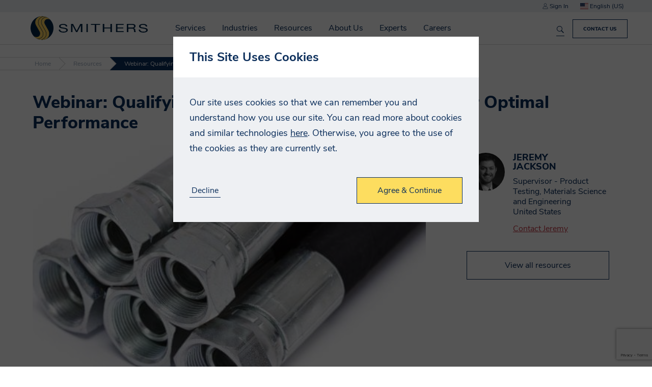

--- FILE ---
content_type: text/html; charset=utf-8
request_url: https://smitherspira.com/resources/2016/apr/webinar-qualifying-hydraulic-and-industrial-hoses
body_size: 19599
content:


<!DOCTYPE html>
<html lang="en-US">

<head>
    


<meta charset="utf-8" />
<meta name="viewport" content="width=device-width, initial-scale=1.0">



    <title>Webinar: Qualifying Hydraulic and Industrial Hoses for Optimal Performance - Smithers</title>
    <meta name="twitter:title" property="og:title" content="Webinar: Qualifying Hydraulic and Industrial Hoses for Optimal Performance - Smithers" />


<meta property="og:site_name" content="Smithers" />
<meta name="twitter:domain" content="https://smitherspira.com" />

    <meta name="description" content="Smithers hose testing expert provides value insight on evaluating the quality of hydraulic and industrial hoses for a variety of applications.">
    <meta name="twitter:description" property="og:description" content="Smithers hose testing expert provides value insight on evaluating the quality of hydraulic and industrial hoses for a variety of applications." />
    <meta name="twitter:image" property="og:image" content="https://media-cdn.smithers.com/mediacontainer/medialibraries/smithersb4f/industries/components/1-thumbnail/9rubberproducts-644350.jpg?ext=.jpg">


    <meta name="theme-color" content="#002344" />
    <link rel="manifest" href="/manifest.json">
  <meta name="applicationInsightsKey" content="f5659614-f4e8-460e-b4b5-6043247762a6" />
  <script>
    // Placeholder until actual code loads 
    void function () {
      window.AITrackEventQueue = [];
      window.AITrackEvent = function() {
        AITrackEventQueue.push(arguments);
      }
    }()
  </script>



<link rel="canonical" href="https://smitherspira.com/resources/2016/apr/webinar-qualifying-hydraulic-and-industrial-hoses" />

            <link rel="alternate" hreflang="en-GB" href="https://smitherspira.com/en-gb/resources/2016/apr/webinar-qualifying-hydraulic-and-industrial-hoses" />
                <link rel="alternate" hreflang="x-default" href="https://smitherspira.com/resources/2016/apr/webinar-qualifying-hydraulic-and-industrial-hoses" />
            <link rel="alternate" hreflang="en-US" href="https://smitherspira.com/resources/2016/apr/webinar-qualifying-hydraulic-and-industrial-hoses" />



    <link href="/app/build/assets/styles.ee03245f.css" rel="stylesheet"/>

    
<link href="/kentico/bundles/pageComponents/styles?v=IuAOmar92aPxWseMUX2hEA7Ho8-stf6XMzvUOluWtew1" rel="stylesheet"/>
<link href="/kentico/bundles/formComponents/styles?v=BLFpcIS6CuUw5VWIL6eAPvpIPTodwNxkiazo0TTjlx41" rel="stylesheet"/>
            <script>
            window.dataLayer = window.dataLayer || [];
        </script>
        <!-- Google Tag Manager -->
        <script>
    (function (w, d, s, l, i) {
    w[l] = w[l] || []; w[l].push({
        'gtm.start':

            new Date().getTime(), event: 'gtm.js'
    }); var f = d.getElementsByTagName(s)[0],

        j = d.createElement(s), dl = l != 'dataLayer' ? '&l=' + l : ''; j.async = true; j.src =

            'https://www.googletagmanager.com/gtm.js?id=' + i + dl; f.parentNode.insertBefore(j, f);

    })(window, document, 'script', 'dataLayer', 'GTM-WJBSDVM');</script>
        <!-- End Google Tag Manager -->



</head>

<body class="preload">
            <!-- Google Tag Manager (noscript) -->
        <noscript>
            <iframe src="https://www.googletagmanager.com/ns.html?id=GTM-WJBSDVM"
                    height="0" width="0" style="display:none;visibility:hidden"></iframe>
        </noscript>
        <!-- End Google Tag Manager (noscript) -->



    

<div class="navbar">
        <div class="top-section js-top-section">
            <div class="section max-width">
                <span class="js-account-section account-header">
  <span class="js-logged-in-section" hidden>
    <a href="/account">
      <i class="icon icon-person"></i>
      My Account
    </a>
    <a class="js-logout-button">Sign Out</a>
  </span>
  <span class="js-logged-out-section" hidden>
    <a data-modal-open="login-modal">
      <i class="icon icon-person"></i>
      Sign In
    </a>
    <div id="login-modal" class="modal" data-modal>
  <div class="modal-content">
    <div data-toggle-view-group class="toggle-view-group">
      <div class="js-toggle-view toggle-view active">
        <form name="login-modal" action="/account/loginapi" method="POST" class="js-validated-form" data-ajax data-ajax-validate novalidate>
          <h5 class="modal-header">Sign In</h5>
          <div class="modal-body">
            <div class="form-group">
              <div class="input-container" data-watch-value>
                <label for="login-EmailAddress">
                  <input data-field-name="EmailAddress.FieldName" data-val="true" data-val-email="EmailAddress.Error.Invalid" data-val-required="EmailAddress.Error.Required" id="login-modal-EmailAddress" name="EmailAddress" type="email" value="" />
                  <span class="label-text">Email Address</span>
                </label>
              </div>
              <div class="input-container" data-watch-value>
                <label for="login-Password">
                  <input data-field-name="Password.FieldName" data-val="true" data-val-required="Password.Error.Required" id="login-modal-Password" name="Password" type="password" value="" />
                  <span class="label-text">Password</span>
                </label>
              </div>
              <a class="js-toggle-view-button toggle-view-button">Forgotten your Password?</a>
            </div>
          </div>
          <div class="modal-footer">
            <div class="row no-wrap">
              <div class="fill-width m-v-8 m-r-16">
                <input type="reset" class="cta-link" data-close-button value="Cancel">
              </div>
              <div class="response-message"></div>
              <input type="submit" class="cta-button m-l-8" value="Login">
            </div>
          </div>

          <div class="resource-strings" data-name="FormErrors"
            data-string-EmailAddress-Error-Invalid="Please enter a valid email address"
       data-string-EmailAddress-Error-Required="Please enter your email address"
       data-string-Error-Failure="Your login details were incorrect."
       data-string-Error-LockedOut="Your account is currently locked out"
       data-string-Error-RequiresVerification="Please verify your email address, before you log in"
       data-string-ForgotPassword-Error="An error occurred whilst attempting to reset your password. Please try again later, or contact us if this continues."
       data-string-Password-Error-Length="Your password has a minimum length of 14 characters"
       data-string-Password-Error-Required="Please enter your password"
>
</div>

        </form>
      </div>
      <div class="js-toggle-view toggle-view">
        <form name="forgotten-password" action="/account/forgotpassword" method="POST" class="js-validated-form" data-ajax data-ajax-validate novalidate>
          <h5 class="modal-header">Forgotten Password</h5>
          <div class="modal-body">
            <p>
              If you have forgotten your password, please enter your email address below and click &quot;Reset Password&quot;. A new password will be assigned to your account and emailed to you.
            </p>
            <div class="form-group">
              <div class="input-container" data-watch-value>
  <label for="forgotten-password-ForgotPasswordEmailAddress">
    <input data-val="true" data-val-email="EmailAddress.Error.Invalid" data-val-required="EmailAddress.Error.Required" id="ForgotPasswordEmailAddress" name="ForgotPasswordEmailAddress" type="email" value="" />
    <span class="label-text">Email Address</span>
  </label>
</div>

            </div>
            <div class="response-message"></div>
          </div>
          <div class="modal-footer">
            <div class="row no-wrap">
              <div class="fill-width m-v-8 m-r-16">
                <input type="reset" class="cta-link js-toggle-view-button" value="Back to login">
              </div>
              <input type="submit" class="cta-button m-l-8" value="Reset Password">
            </div>
          </div>

          <div class="resource-strings" data-name="FormErrors"
            data-string-EmailAddress-Error-Invalid="Please enter a valid email address"
       data-string-EmailAddress-Error-Required="Please enter your email address"
       data-string-Error-Failure="Your login details were incorrect."
       data-string-Error-LockedOut="Your account is currently locked out"
       data-string-Error-RequiresVerification="Please verify your email address, before you log in"
       data-string-ForgotPassword-Error="An error occurred whilst attempting to reset your password. Please try again later, or contact us if this continues."
       data-string-Password-Error-Length="Your password has a minimum length of 14 characters"
       data-string-Password-Error-Required="Please enter your password"
>
</div>

        </form>
      </div>
    </div>
  </div>
</div>
  </span>
</span>

                
<div class="js-select select culture-selector js-culture-selector" data-placeholder="">
  <input class="js-select-input" type="hidden" name="culture" value="en-US">
  <span class="value js-select-value" tabindex="0"></span>
  <ul class="options js-select-options" tabindex="-1">
      <li data-value="en-GB" tabindex="-1">
          <i class="flag-icon flag-icon-gb"></i>
        English (UK)
      </li>
      <li data-value="en-US" tabindex="-1">
          <i class="flag-icon flag-icon-us"></i>
        English (US)
      </li>
  </ul>
</div>

            </div>
        </div>
    <div class="section max-width">
        <div class="row no-wrap">
            <div class="fill-width navbar-main-content">
                


    <a href="/home" class="smithers-logo" title="Home"></a>

                    <div class="navigation-container">
                          <div hidden data-search-index
       data-search-index-name="mainsearchforprd"
       data-search-service-name="azb4fprodsearchsvc"
       data-url="https://azb4fprodsearchsvc.search.windows.net/indexes(&#39;mainsearchforprd&#39;)"
       data-api-key="6518BF26995EC8AE07759328B3D5354D"
       data-is-default="True"></div>


<form name="global-search" class="search-form js-search-form" data-listen-for-updates>
  <div class="autocomplete-wrapper">
    <div class="search-wrapper">
      <input id="search" type="search" name="search" placeholder="Search Smithers.com" aria-label="Search Smithers.com">
      <button type="submit" class="search-icon" title="Search Smithers.com"></button>
      <button type="button" class="clear-button js-clear-button" title="Clear"></button>
    </div>
    <div class="autocomplete" data-autocomplete data-react-input-id="search"></div>
  </div>
</form>

                        <nav id="top-navigation" class="top-navigation js-top-navigation">
                            

<ul>
    <li class=nav-container>
        <a href=/services>
            Services
        </a>
            <span class="nav-arrow"></span>
        

<ul>
    <li class=nav-container>
        <a href=/services/testing>
            Test
        </a>
            <span class="nav-arrow"></span>
        

<ul>
    <li >
        <a href=/industries>
            By Industry
        </a>
            </li>
    <li >
        <a href=/services/testing/standard>
            By Standard
        </a>
            </li>
    <li >
        <a href=/services/testing/test-capabilities>
            By Capability
        </a>
            </li>
</ul>    </li>
    <li class=nav-container>
        <a href=/services/consulting>
            Advise
        </a>
            <span class="nav-arrow"></span>
        

<ul>
    <li >
        <a href=/services/consulting/quality>
            Quality
        </a>
            </li>
    <li >
        <a href=/services/consulting/regulatory>
            Regulatory
        </a>
            </li>
    <li >
        <a href=/services/consulting/strategic-consultancy>
            Market
        </a>
            </li>
    <li >
        <a href=/services/consulting/technical>
            Technical
        </a>
            </li>
</ul>    </li>
    <li class=nav-container>
        <a href=/services/audit>
            Certify
        </a>
            <span class="nav-arrow"></span>
        

<ul>
    <li >
        <a href=/services/audit/as9100-2016-certification>
            AS9100:2016 Certification
        </a>
            </li>
    <li >
        <a href=/services/audit/as9110-certification>
            AS9110 Certification
        </a>
            </li>
    <li >
        <a href=/services/audit/as9120-certification>
            AS9120 Certification
        </a>
            </li>
    <li >
        <a href=/services/audit/cybersecurity-maturity-model-certification>
            CMMC
        </a>
            </li>
    <li >
        <a href=/services/audit/iso-27001>
            ISO 27001
        </a>
            </li>
    <li >
        <a href=/services/audit/nist-800-171>
            NIST 800-171
        </a>
            </li>
    <li >
        <a href=/services/audit/iatf-16949-2016-certification>
            IATF 16949:2016 Certification
        </a>
            </li>
    <li >
        <a href=/services/audit/internal-auditing-services>
            Internal Auditing Services
        </a>
            </li>
    <li >
        <a href=/services/audit/iso-9001-audit-and-certification-services>
            ISO 9001:2015 Certification
        </a>
            </li>
    <li >
        <a href=/services/audit/iso-13485-2016-certification>
            ISO 13485:2016 Certification
        </a>
            </li>
    <li >
        <a href=/services/audit/iso-14001-2015-certification>
            ISO 14001:2015 Certification
        </a>
            </li>
    <li >
        <a href=/services/audit/iso-45001-certification>
            ISO 45001:2018 Certification
        </a>
            </li>
    <li >
        <a href=/services/audit/smithers-quality-assessments-client-portal>
            Smithers Quality Assessments Client Portal
        </a>
            </li>
    <li >
        <a href=/services/audit/sn-9001-2016-certification>
            SN 9001:2016 Certification
        </a>
            </li>
    <li >
        <a href=/services/audit/supplier-solutions>
            Supplier Solutions
        </a>
            </li>
    <li >
        <a href=/services/audit/tailored-account-services>
            Tailored Account Services
        </a>
            </li>
</ul>    </li>
    <li >
        <a href=/industries/materials/dry-commodities>
            Inspection
        </a>
            </li>
    <li >
        <a href=/services/market-reports>
            Market Reports
        </a>
            </li>
    <li >
        <a href=/services/events>
            Conferences
        </a>
            </li>
    <li >
        <a href=/services/training>
            Training
        </a>
            </li>
</ul>    </li>
    <li class=nav-container>
        <a href=/industries>
            Industries
        </a>
            <span class="nav-arrow"></span>
        

<ul>
    <li >
        <a href=/industries/aerospace-defense>
            Aerospace and Defense
        </a>
            </li>
    <li >
        <a href=/industries/agricultural-science>
            Agricultural Science
        </a>
            </li>
    <li >
        <a href=/industries/bioanalytical>
            Bioanalytical
        </a>
            </li>
    <li >
        <a href=/industries/biocides-and-antimicrobials-testing>
            Biocides and Antimicrobials
        </a>
            </li>
    <li class=nav-container>
        <a href=/industries/cannabis-testing>
            Cannabis, CBD &amp; Hemp
        </a>
            <span class="nav-arrow"></span>
        

<ul>
    <li >
        <a href=/industries/cannabis-testing>
            Testing Services
        </a>
            </li>
    <li >
        <a href=/industries/cannabis-testing/contact-us>
            Locations
        </a>
            </li>
</ul>    </li>
    <li class=nav-container>
        <a href=/industries/components>
            Components
        </a>
            <span class="nav-arrow"></span>
        

<ul>
    <li >
        <a href=/industries/components/conveyor-belt>
            Conveyor Belts
        </a>
            </li>
    <li >
        <a href=/industries/components/electronics>
            Electronics
        </a>
            </li>
    <li >
        <a href=/industries/components/food-contact-testing-for-industrial-components>
            Rubber &amp; Industrial Food Contact
        </a>
            </li>
    <li >
        <a href=/industries/components/general-rubber-products>
            General Rubber Products
        </a>
            </li>
    <li >
        <a href=/industries/components/heavy-equipment>
            Heavy Equipment
        </a>
            </li>
    <li >
        <a href=/industries/components/industrial-hose-testing>
            Industrial Hoses
        </a>
            </li>
    <li >
        <a href=/industries/components/pipe-testing>
            Pipe
        </a>
            </li>
    <li >
        <a href=/industries/components/recycled-rubber-and-infill>
            Recycled Rubber
        </a>
            </li>
    <li >
        <a href=/industries/components/seal-gasket-and-o-ring-support>
            Seals, Gaskets and O-Rings
        </a>
            </li>
</ul>    </li>
    <li class=nav-container>
        <a href=/industries/consumer>
            Consumer
        </a>
            <span class="nav-arrow"></span>
        

<ul>
    <li >
        <a href=/industries/consumer/food-beverage>
            Food &amp; Beverage
        </a>
            </li>
    <li >
        <a href=/industries/consumer/household-personal-care-packaging>
            Household &amp; Personal Care
        </a>
            </li>
    <li >
        <a href=/industries/consumer/products>
            Products
        </a>
            </li>
</ul>    </li>
    <li class=nav-container>
        <a href=/industries/energy>
            Energy
        </a>
            <span class="nav-arrow"></span>
        

<ul>
    <li >
        <a href=/industries/energy/batteries>
            Batteries
        </a>
            </li>
    <li >
        <a href=/industries/energy/oil-gas>
            Oil &amp; Gas
        </a>
            </li>
    <li >
        <a href=/industries/energy/renewable>
            Renewable
        </a>
            </li>
    <li >
        <a href=/industries/materials/dry-commodities>
            Solid Fuels
        </a>
            </li>
</ul>    </li>
    <li >
        <a href=/industries/materials/chemical-industry-product-testing/reach-tsca-studies>
            Industrial Chemicals
        </a>
            </li>
    <li class=nav-container>
        <a href=/industries/materials>
            Materials
        </a>
            <span class="nav-arrow"></span>
        

<ul>
    <li >
        <a href=/industries/materials/chemical-industry-product-testing>
            Chemical 
        </a>
            </li>
    <li >
        <a href=/industries/materials/dry-commodities>
            Commodities
        </a>
            </li>
    <li >
        <a href=/industries/materials/composites>
            Composites
        </a>
            </li>
    <li >
        <a href=/industries/materials/construction>
            Construction
        </a>
            </li>
    <li >
        <a href=/industries/materials/nonwovens>
            Nonwovens
        </a>
            </li>
    <li >
        <a href=/industries/materials/paper>
            Paper
        </a>
            </li>
    <li >
        <a href=/industries/materials/plastic>
            Plastic
        </a>
            </li>
    <li >
        <a href=/industries/materials/polymer>
            Polymer
        </a>
            </li>
    <li >
        <a href=/industries/materials/print>
            Print
        </a>
            </li>
    <li >
        <a href=/industries/materials/rubber>
            Rubber
        </a>
            </li>
    <li >
        <a href=/industries/materials/sustainable-materials>
            Sustainable Materials
        </a>
            </li>
</ul>    </li>
    <li class=nav-container>
        <a href=/industries/medical-device>
            Medical Device
        </a>
            <span class="nav-arrow"></span>
        

<ul>
    <li >
        <a href=/industries/medical-device/chemical-analysis>
            Chemical Analysis
        </a>
            </li>
    <li >
        <a href=/industries/medical-device/physical-and-functional-testing>
            Physical and Functional Testing
        </a>
            </li>
    <li >
        <a href=/industries/medical-device/locations>
            Locations
        </a>
            </li>
</ul>    </li>
    <li class=nav-container>
        <a href=/industries/packaging>
            Packaging
        </a>
            <span class="nav-arrow"></span>
        

<ul>
    <li >
        <a href=/industries/packaging/manufacturers-and-users/distribution-testing>
            Distribution Testing
        </a>
            </li>
    <li >
        <a href=/industries/packaging/manufacturers-and-users/food-contact-regulatory-support>
            Food Contact Services
        </a>
            </li>
    <li >
        <a href=/industries/medical-device/healthcare-packaging-testing>
            Healthcare Packaging Testing
        </a>
            </li>
    <li >
        <a href=/industries/packaging/manufacturers-and-users/packaging-materials-testing>
            Pack Materials Testing
        </a>
            </li>
    <li >
        <a href=/industries/packaging/manufacturers-and-users/primary-pack-testing>
            Primary Pack Testing
        </a>
            </li>
    <li >
        <a href=/industries/packaging/manufacturers-and-users/technical-consulting>
            Packaging Technical Consultancy
        </a>
            </li>
    <li >
        <a href=/industries/packaging/ecommerce-and-retail>
            Ecommerce Pack Testing
        </a>
            </li>
    <li >
        <a href=/industries/packaging/manufacturers-and-users/sustainable-packaging>
            Sustainable Packaging
        </a>
            </li>
</ul>    </li>
    <li >
        <a href=/industries/pharmaceutical>
            Pharmaceutical
        </a>
            </li>
    <li class=nav-container>
        <a href=/industries/transportation>
            Transportation
        </a>
            <span class="nav-arrow"></span>
        

<ul>
    <li >
        <a href=/industries/aerospace-defense>
            Aerospace and Defense
        </a>
            </li>
    <li >
        <a href=/industries/transportation/automotive>
            Automotive
        </a>
            </li>
    <li >
        <a href=/industries/transportation/marine>
            Marine
        </a>
            </li>
    <li >
        <a href=/industries/transportation/tire-wheel>
            Tire &amp; Wheel
        </a>
            </li>
</ul>    </li>
    <li >
        <a href=/industries/materials/security>
            Security
        </a>
            </li>
</ul>    </li>
    <li >
        <a href=/resources>
            Resources
        </a>
            </li>
    <li class=nav-container>
        <a href=/about-us>
            About Us
        </a>
            <span class="nav-arrow"></span>
        

<ul>
    <li >
        <a href=/about-us/accurate-data,-on-time,-with-high-touch>
            Accurate Data, On Time, With High Touch
        </a>
            </li>
    <li >
        <a href=/about-us/client-testimonials>
            Client Testimonials
        </a>
            </li>
    <li class=nav-container>
        <a href=/about-us/our-history/smithers-100-year-anniversary>
            History
        </a>
            <span class="nav-arrow"></span>
        

<ul>
    <li >
        <a href=/about-us/our-history/smithers-100-year-anniversary/the-first-thirty-years-1925-1955>
            The First Thirty Years: 1925-1955
        </a>
            </li>
    <li >
        <a href=/about-us/our-history/smithers-100-year-anniversary/evolution-1956-1975>
            Building Upon a Trusted Brand - Evolution: 1956-1975
        </a>
            </li>
    <li >
        <a href=/about-us/our-history/smithers-100-year-anniversary/resilience-and-expansion-1976-1985>
            Resilience and Expansion: 1976-1985 
        </a>
            </li>
    <li >
        <a href=/about-us/our-history/smithers-100-year-anniversary/beginning-of-a-new-era-1986-1990>
            Beginning of a New Era: 1986-1990
        </a>
            </li>
    <li >
        <a href=/about-us/our-history/smithers-100-year-anniversary/diversification-and-a-new-era-1991-2005>
            Diversification and a New Era: 1991-2005 
        </a>
            </li>
    <li >
        <a href=/about-us/our-history/smithers-100-year-anniversary/a-flurry-of-growth-activity-2006-2011>
            A Flurry of Growth Activity: 2006-2011 
        </a>
            </li>
    <li >
        <a href=/about-us/our-history/smithers-100-year-anniversary/expansion-in-the-life-sciences-2012>
            Expansion in the Life Sciences: 2012  
        </a>
            </li>
    <li >
        <a href=/about-us/our-history/smithers-100-year-anniversary/organic-growth-period-2013-2017>
            Organic Growth Period: 2013-2017 
        </a>
            </li>
    <li >
        <a href=/about-us/our-history/smithers-100-year-anniversary/unity-growth-and-resilience-2018-2020>
            Unity, Growth, and Resilience: 2018-2020 
        </a>
            </li>
    <li >
        <a href=/about-us/our-history/smithers-100-year-anniversary/pushing-the-boundaries-2021-2024>
            Pushing the Boundaries of What is Possible: 2021-2024 
        </a>
            </li>
</ul>    </li>
    <li >
        <a href=/about-us/innovate-with-confidence>
            Innovate With Confidence
        </a>
            </li>
    <li >
        <a href=/about-us/your-trusted-ticc-partner>
            Your Trusted TICC Partner
        </a>
            </li>
    <li >
        <a href=/about-us/mission-purpose-values>
            Mission, Purpose, and Values
        </a>
            </li>
    <li >
        <a href=/news>
            News
        </a>
            </li>
    <li >
        <a href=/about-us/executive-leadership>
            Executive Leadership
        </a>
            </li>
    <li >
        <a href=/experts>
            Meet Our Experts
        </a>
            </li>
    <li >
        <a href=/about-us/locations>
            Locations
        </a>
            </li>
    <li >
        <a href=/about-us/accreditations>
            Accreditations
        </a>
            </li>
</ul>    </li>
    <li >
        <a href=/experts>
            Experts
        </a>
            </li>
    <li >
        <a href=/careers>
            Careers
        </a>
            </li>
</ul>
                            <ul class="responsive-menu-buttons js-account-section">
  <li class="js-logged-in-section" hidden>
    <a href="/account">
      <i class="icon icon-person icon-white"></i>
      My Account
    </a>
  </li>
  <li class="js-logged-in-section" hidden>
    <a class="js-logout-button">
      <i class="icon icon-signout icon-white"></i>
      Sign Out
    </a>
  </li>
  <li class="js-logged-out-section" hidden>
    <a href="/Account?redirect=%2Fresources%2F2016%2Fapr%2Fwebinar-qualifying-hydraulic-and-industrial-hoses">
      <i class="icon icon-person icon-white"></i>
      Sign In
    </a>
  </li>
  <li>
    <a href="/contact-us">
      <i class="icon icon-phone"></i>
      Contact Us
    </a>
  </li>
  <li class="container js-select-menu" data-input-name="culture">
    <a class="js-select-value"></a>
    <ul class="js-select-options"></ul>
  </li>
</ul>

                        </nav>
                    </div>
            </div>
                <a class="js-responsive-menu-button menu-button">
                    <div></div>
                    <div></div>
                    <div></div>
                </a>
                    <a class="cta-button navbar-cta-button" href="/contact-us">Contact Us</a>
<div class="js-search-results search-results-container"></div>
<div class="resource-strings" data-name="Search"
            data-string-Filters-Events="Events"
       data-string-Filters-Other="Etc"
       data-string-Filters-Resources="Resources"
       data-string-Filters-Services="Services"
       data-string-Filters-Title="Filters"
       data-string-HeaderForm-ClearText="Clear"
       data-string-HeaderForm-PlaceholderText="Search Smithers.com"
       data-string-Results-None="No results found"
       data-string-Results-SearchAll="Search smithers.com"
       data-string-Results-Searching="Searching..."
       data-string-Results-SearchingIn="in &quot;{{pageType}}&quot;."
       data-string-Results-SearchTerm="You searched for &quot;{{searchTerm}}&quot;"
>
</div>

        </div>
    </div>
</div>

    <div class="body-content">

<div class="breadcrumbs">
    <a class="breadcrumb" href="/">
      Home
    </a>
    <a class="breadcrumb" href="/resources">
      Resources
    </a>
  <span class="breadcrumb active">
    Webinar: Qualifying Hydraulic and Industrial Hoses for Optimal Performance
  </span>
</div>                
<div class="section max-width article">
    <h1>Webinar: Qualifying Hydraulic and Industrial Hoses for Optimal Performance</h1>
    <div class="row wrap-reverse">
        <div>
            <div>
                <div class="article-image-wrapper">
                    <div class="image-container">
                        <img loading="lazy" alt="Webinar: Qualifying Hydraulic and Industrial Hoses for Optimal Performance" src="https://media-cdn.smithers.com/mediacontainer/medialibraries/smithersb4f/industries/components/1-thumbnail/9rubberproducts-644350.jpg?ext=.jpg" />
                    </div>
                </div>
                <p><strong>Download the recorded webinar by completing the form&nbsp;below.</strong></p>

<p>Webinar first run 19 April 2016.</p>

<h3>&quot;Qualifying Hydraulic and Industrial Hoses for Optimal Performance&quot;</h3>

<p><strong>Presented by Jeremy Jackson</strong></p>

<p>Smithers product testing engineer, Jeremy Jackson, discusses considerations for evaluating hydraulic and industrial hoses including key test methods, the importance of periodic audits for manufacturers and benchmarking for product distributors.</p>

<p>The webinar when answer key questions like:</p>

<ul>
	<li>Why should I consider auditing (or re-testing) my products?</li>
	<li>What areas of testing should I focus on?</li>
	<li>How often should I audit my products?</li>
	<li>Why should distributors consider periodic testing?</li>
</ul>

<p>Learn more about Smithers <a href="/Industries/Components/Industrial-Hose-Testing">hose testing capabilities</a>.</p>

            </div>
            <div>
                
<div>
            <a class="js-downloadable downloadable" data-form-modal-name=downloadable-eefea816b59f41a0bb5a036304bf9baa>
                <div class="icon-container">
                    <i class="icon icon-white icon-download"></i>
                </div>
                <div class="details">
                    <div class="file-name">Webinar - Qualifying Hydraulic Hoses</div>
                    <div class="file-metadata">PDF / 2.44 MB</div>
                </div>
            </a>
            <div id="downloadable-eefea816b59f41a0bb5a036304bf9baa" class="modal" data-modal data-close-on-outside-click>
                <div class="modal-content large">
                    <h5 class="modal-header">
                        Download
                        <a class="close-button" data-close-button></a>
                    </h5>
                    <div class="modal-body no-footer">
                        <p>
                            
<form name="document-download" action="/form/documentdownload" method="post" class="js-validated-form" data-ajax data-ajax-validate novalidate data-captcha onsubmit="submitDocumentDownload(event);">
    <input name="__RequestVerificationToken" type="hidden" value="PvEZ9THrSxkE_t7msN1TnhLTAkzZnsZbZiol2yW6KBkk6hctgaKwh0qnlJ-qUOr-5ZICAl2SjuN45XqOH68tKrXKssA1" />
    <div class="form-group">

        <div class="input-container" data-watch-value>
            <label for="FirstName">
                <input data-val="true" data-val-length="Firstname.Errors.Length" data-val-length-max="200" data-val-required="Firstname.Error.Required" id="297d1a00505d4926a8d65115fade6d94-FirstName" name="FirstName" type="text" value="" />
                <span class="label-text">First Name</span>
            </label>
        </div>
        <div class="input-container" data-watch-value>
            <label for="LastName">
                <input data-val="true" data-val-length="LastName.Errors.Length" data-val-length-max="200" data-val-required="LastName.Error.Required" id="297d1a00505d4926a8d65115fade6d94-LastName" name="LastName" type="text" value="" />
                <span class="label-text">Last Name</span>
            </label>
        </div>
        <div class="input-container" data-watch-value>
            <label for="Company">
                <input data-val="true" data-val-length="Company.Errors.Length" data-val-length-max="200" data-val-required="Company.Error.Required" id="297d1a00505d4926a8d65115fade6d94-Company" name="Company" type="text" value="" />
                <span class="label-text">Company</span>
            </label>
        </div>

        <div class="input-container" data-watch-value>
            <label>
                <select data-val="true" data-val-required="Country.Error.Required" id="297d1a00505d4926a8d65115fade6d94-Country" name="Country"><option></option>
<option value="Afghanistan">Afghanistan</option>
<option value="Albania">Albania</option>
<option value="Algeria">Algeria</option>
<option value="AmericanSamoa">American Samoa</option>
<option value="Andorra">Andorra</option>
<option value="Angola">Angola</option>
<option value="Anguilla">Anguilla</option>
<option value="Antarctica">Antarctica</option>
<option value="AntiguaAndBarbuda">Antigua and Barbuda</option>
<option value="Argentina">Argentina</option>
<option value="Armenia">Armenia</option>
<option value="Aruba">Aruba</option>
<option value="Australia">Australia</option>
<option value="Austria">Austria</option>
<option value="Azerbaijan">Azerbaijan</option>
<option value="Bahamas">Bahamas</option>
<option value="Bahrain">Bahrain</option>
<option value="Bangladesh">Bangladesh</option>
<option value="Barbados">Barbados</option>
<option value="Belarus">Belarus</option>
<option value="Belgium">Belgium</option>
<option value="Belize">Belize</option>
<option value="Benin">Benin</option>
<option value="Bermuda">Bermuda</option>
<option value="Bhutan">Bhutan</option>
<option value="Bolivia">Bolivia</option>
<option value="Bosnia-Herzegovinia">Bosnia and Herzegovina</option>
<option value="Botswana">Botswana</option>
<option value="BouvetIsland">Bouvet Island</option>
<option value="Brazil">Brazil</option>
<option value="Bonaire_SintEustatiusAndSaba">British Antarctic Territory</option>
<option value="BritishIndianOceanTerritory">British Indian Ocean Territory</option>
<option value="VirginIslands_British">British Virgin Islands</option>
<option value="BruneiDarussalam">Brunei</option>
<option value="Bulgaria">Bulgaria</option>
<option value="BurkinaFaso">Burkina Faso</option>
<option value="Burundi">Burundi</option>
<option value="Cambodia">Cambodia</option>
<option value="Cameroon">Cameroon</option>
<option value="Canada">Canada</option>
<option value="CapeVerde">Cape Verde</option>
<option value="CaymanIslands">Cayman Islands</option>
<option value="CentralAfricanRepublic">Central African Republic</option>
<option value="Chad">Chad</option>
<option value="Chile">Chile</option>
<option value="China">China</option>
<option value="ChristmasIsland">Christmas Island</option>
<option value="Cocos_Keeling_Islands">Cocos [Keeling] Islands</option>
<option value="Colombia">Colombia</option>
<option value="Comoros">Comoros</option>
<option value="Congo">Congo - Brazzaville</option>
<option value="CongoDemRepublic">Congo - Kinshasa</option>
<option value="CookIslands">Cook Islands</option>
<option value="CostaRica">Costa Rica</option>
<option value="IvoryCoast">C&#244;te d’Ivoire</option>
<option value="Croatia">Croatia</option>
<option value="Cuba">Cuba</option>
<option value="Curacao">Curacao</option>
<option value="Cyprus">Cyprus</option>
<option value="CzechRepublic">Czech Republic</option>
<option value="Denmark">Denmark</option>
<option value="Djibouti">Djibouti</option>
<option value="Dominica">Dominica</option>
<option value="RepublicOfDominica">Dominican Republic</option>
<option value="Ecuador">Ecuador</option>
<option value="Egypt">Egypt</option>
<option value="ElSalvador">El Salvador</option>
<option value="EquatorialGuinea">Equatorial Guinea</option>
<option value="Eritrea">Eritrea</option>
<option value="Estonia">Estonia</option>
<option value="Ethiopia">Ethiopia</option>
<option value="FalklandIslands_Malvinas">Falkland Islands</option>
<option value="FaroeIslands">Faroe Islands</option>
<option value="Fiji">Fiji</option>
<option value="Finland">Finland</option>
<option value="France">France</option>
<option value="FrenchGuiana">French Guiana</option>
<option value="FrenchPolynesia">French Polynesia</option>
<option value="FrenchSouthernTerritories">French Southern Territories</option>
<option value="Gabon">Gabon</option>
<option value="Gambia">Gambia</option>
<option value="Georgia">Georgia</option>
<option value="Germany">Germany</option>
<option value="Ghana">Ghana</option>
<option value="Gibraltar">Gibraltar</option>
<option value="Greece">Greece</option>
<option value="Greenland">Greenland</option>
<option value="Grenada">Grenada</option>
<option value="Guadeloupe">Guadeloupe</option>
<option value="Guam">Guam</option>
<option value="Guatemala">Guatemala</option>
<option value="GuernseyAndAlderney">Guernsey</option>
<option value="Guinea">Guinea</option>
<option value="Guinea-Bissau">Guinea-Bissau</option>
<option value="Guyana">Guyana</option>
<option value="Haiti">Haiti</option>
<option value="HeardandMcDonaldIslands">Heard Island and McDonald Islands</option>
<option value="Honduras">Honduras</option>
<option value="HongKong">Hong Kong SAR China</option>
<option value="Hungary">Hungary</option>
<option value="Iceland">Iceland</option>
<option value="India">India</option>
<option value="Indonesia">Indonesia</option>
<option value="Iran">Iran</option>
<option value="Iraq">Iraq</option>
<option value="Ireland">Ireland</option>
<option value="IslandOfMan">Isle of Man</option>
<option value="Israel">Israel</option>
<option value="Italy">Italy</option>
<option value="Jamaica">Jamaica</option>
<option value="Japan">Japan</option>
<option value="Jersey">Jersey</option>
<option value="Jordan">Jordan</option>
<option value="Kazakhstan">Kazakhstan</option>
<option value="Kenya">Kenya</option>
<option value="Kiribati">Kiribati</option>
<option value="Kosovo">Kosovo</option>
<option value="Kuwait">Kuwait</option>
<option value="KyrgyzRepublic">Kyrgyzstan</option>
<option value="Laos">Laos</option>
<option value="Latvia">Latvia</option>
<option value="Lebanon">Lebanon</option>
<option value="Lesotho">Lesotho</option>
<option value="Liberia">Liberia</option>
<option value="Libya">Libya</option>
<option value="Liechtenstein">Liechtenstein</option>
<option value="Lithuania">Lithuania</option>
<option value="Luxembourg">Luxembourg</option>
<option value="Macau">Macau SAR China</option>
<option value="Macedonia">Macedonia</option>
<option value="Madagascar">Madagascar</option>
<option value="Malawi">Malawi</option>
<option value="Malaysia">Malaysia</option>
<option value="Maldives">Maldives</option>
<option value="Mali">Mali</option>
<option value="Malta">Malta</option>
<option value="MarshallIslands">Marshall Islands</option>
<option value="Martinique">Martinique</option>
<option value="Mauritania">Mauritania</option>
<option value="Mauritius">Mauritius</option>
<option value="Mayotte">Mayotte</option>
<option value="Mexico">Mexico</option>
<option value="Micronesia">Micronesia</option>
<option value="Moldavia">Moldova</option>
<option value="Monaco">Monaco</option>
<option value="Mongolia">Mongolia</option>
<option value="Montenegro">Montenegro</option>
<option value="Montserrat">Montserrat</option>
<option value="Morocco">Morocco</option>
<option value="Mozambique">Mozambique</option>
<option value="Myanmar">Myanmar [Burma]</option>
<option value="Namibia">Namibia</option>
<option value="Nauru">Nauru</option>
<option value="Nepal">Nepal</option>
<option value="Netherlands">Netherlands</option>
<option value="NetherlandsAntilles">Netherlands Antilles</option>
<option value="NewCaledonia">New Caledonia</option>
<option value="NewZealand">New Zealand</option>
<option value="Nicaragua">Nicaragua</option>
<option value="Niger">Niger</option>
<option value="Nigeria">Nigeria</option>
<option value="Niue">Niue</option>
<option value="NorfolkIsland">Norfolk Island</option>
<option value="Korea_DemocraticRepublicOf">North Korea</option>
<option value="NorthernMarianaIslands">Northern Mariana Islands</option>
<option value="Norway">Norway</option>
<option value="Oman">Oman</option>
<option value="Pakistan">Pakistan</option>
<option value="Palau">Palau</option>
<option value="PalestinianTerritory">Palestinian Territories</option>
<option value="Panama">Panama</option>
<option value="Papua-NewGuinea">Papua New Guinea</option>
<option value="Paraguay">Paraguay</option>
<option value="Peru">Peru</option>
<option value="Philippines">Philippines</option>
<option value="Pitcairn">Pitcairn Islands</option>
<option value="Poland">Poland</option>
<option value="Portugal">Portugal</option>
<option value="PuertoRico">Puerto Rico</option>
<option value="Qatar">Qatar</option>
<option value="ReUnion">R&#233;union</option>
<option value="Romania">Romania</option>
<option value="RussianFederation">Russia</option>
<option value="Rwanda">Rwanda</option>
<option value="SaintBarthelemy">Saint Barth&#233;lemy</option>
<option value="SaintHelena">Saint Helena</option>
<option value="SaintKittsAndNevis">Saint Kitts and Nevis</option>
<option value="SaintLucia">Saint Lucia</option>
<option value="SaintMartin">Saint Martin</option>
<option value="SaintPierreAndMiquelon">Saint Pierre and Miquelon</option>
<option value="SaintVincentAndTheGrenadines">Saint Vincent and the Grenadines</option>
<option value="Samoa">Samoa</option>
<option value="SanMarino">San Marino</option>
<option value="SaoTomeAndPrincipe">S&#227;o Tom&#233; and Pr&#237;ncipe</option>
<option value="SaudiArabia">Saudi Arabia</option>
<option value="Senegal">Senegal</option>
<option value="Serbia">Serbia</option>
<option value="Seychelles">Seychelles</option>
<option value="SierraLeone">Sierra Leone</option>
<option value="Singapore">Singapore</option>
<option value="SintMaarten_DutchPart">Sint Maarten (Dutch part)</option>
<option value="Slovakia">Slovakia</option>
<option value="Slovenia">Slovenia</option>
<option value="SolomonIslands">Solomon Islands</option>
<option value="Somalia">Somalia</option>
<option value="SouthAfrica">South Africa</option>
<option value="SouthGeorgiaSouthSandwichIslands">South Georgia and the South Sandwich Islands</option>
<option value="Korea_RepublicOf">South Korea</option>
<option value="SouthSudan">South Sudan</option>
<option value="Spain">Spain</option>
<option value="SriLanka">Sri Lanka</option>
<option value="Sudan">Sudan</option>
<option value="Suriname">Suriname</option>
<option value="SvalbardAndJanMayenIslands">Svalbard and Jan Mayen</option>
<option value="Swaziland">Swaziland</option>
<option value="Sweden">Sweden</option>
<option value="Switzerland">Switzerland</option>
<option value="SyrianArabRepublic">Syria</option>
<option value="Taiwan">Taiwan</option>
<option value="Tajikistan">Tajikistan</option>
<option value="Tanzania">Tanzania</option>
<option value="Thailand">Thailand</option>
<option value="EastTimor">Timor-Leste</option>
<option value="Togo">Togo</option>
<option value="Tokelau">Tokelau</option>
<option value="Tonga">Tonga</option>
<option value="TrinidadAndTobago">Trinidad and Tobago</option>
<option value="Tunisia">Tunisia</option>
<option value="Turkey">Turkey</option>
<option value="Turkmenistan">Turkmenistan</option>
<option value="TurksAndCaicosIslands">Turks and Caicos Islands</option>
<option value="Tuvalu">Tuvalu</option>
<option value="UnitedStatesMinorOutlyingIslands">U.S. Minor Outlying Islands</option>
<option value="VirginIslands_US">U.S. Virgin Islands</option>
<option value="Uganda">Uganda</option>
<option value="Ukraine">Ukraine</option>
<option value="UnitedArabEmirates">United Arab Emirates</option>
<option value="UnitedKingdom">United Kingdom</option>
<option value="USA">United States</option>
<option value="Uruguay">Uruguay</option>
<option value="Uzbekistan">Uzbekistan</option>
<option value="Vanuatu">Vanuatu</option>
<option value="HolySee">Vatican City</option>
<option value="Venezuela">Venezuela</option>
<option value="Vietnam">Vietnam</option>
<option value="WallisandFutunaIslands">Wallis and Futuna</option>
<option value="WesternSahara">Western Sahara</option>
<option value="Yemen">Yemen</option>
<option value="Zambia">Zambia</option>
<option value="Zimbabwe">Zimbabwe</option>
</select>
                <span class="select-arrow"></span>
                <span class="label-text">Country</span>
            </label>
        </div>

        <div class="input-container" data-watch-value>
            <label for="JobTitle">
                <input data-val="true" data-val-length="JobTitle.Errors.Length" data-val-length-max="200" data-val-required="JobTitle.Error.Required" id="297d1a00505d4926a8d65115fade6d94-JobTitle" name="JobTitle" type="text" value="" />
                <span class="label-text">Job Title</span>
            </label>
        </div>

        <div class="input-container" data-watch-value>
            <label for="Email">
                <input data-val="true" data-val-email="Email.Errors.Invalid" data-val-length="Email.Errors.Invalid" data-val-length-max="100" data-val-required="Email.Error.Required" id="297d1a00505d4926a8d65115fade6d94-Email" name="Email" type="email" value="" />
                <span class="label-text">Email Address</span>
            </label>
        </div>
        <div class="input-container" data-watch-value>
            <label for="Phone">
                <input data-val="true" data-val-length="Phone.Errors.Invalid" data-val-length-max="100" data-val-phone="Phone.Errors.Invalid" data-val-required="Phone.Error.Required" id="297d1a00505d4926a8d65115fade6d94-Phone" name="Phone" type="text" value="" />
                <span class="label-text">Phone Number</span>
            </label>
        </div>

        <div class="input-container">
            <label class="checkbox">
                <span class="label-text">For us to process your request, we need you to agree to our privacy policy</span>
                <input data-val="true" data-val-range="PrivacyPolicyAgreement.Errors.Required" data-val-range-max="True" data-val-range-min="True" data-val-required="PrivacyPolicyAgreement.Errors.Required" id="297d1a00505d4926a8d65115fade6d94-PrivacyPolicyAgreement" name="PrivacyPolicyAgreement" type="checkbox" value="true" /><input name="PrivacyPolicyAgreement" type="hidden" value="false" />
                <span class="checkmark"></span>
            </label>
                    <a class="consent-link js-consent-link cta-link" data-consent-name="PrivacyPolicy" data-modal-name="PrivacyPolicy-e1068a1395204c51b2f8b74201a88fec">Show Policy</a>
                <div id="PrivacyPolicy-e1068a1395204c51b2f8b74201a88fec" class="modal" data-modal data-close-on-outside-click>
                    <div class="modal-content large">
                        <h5 class="modal-header">
                            Privacy Policy
                            <a class="close-button" data-close-button></a>
                        </h5>
                        <div class="modal-body no-footer">
                            <p>
                                <h3><strong>Why we need your personal data?</strong></h3>

<p>By providing your personal information e.g. name, postal/email address, telephone number enables Smithers to provide you with tailored information on our services. These might include purchased products such as market reports and conference places, testing or consulting services as well as digital resources such as whitepapers, webinar and brochures. Smithers is committed to ensuring&nbsp; the information we collect and use is appropriate for this purpose, and will process (collect, store and use) the information you provide in a manner compatible with the governing data protection laws. Smithers will endeavor to keep your information accurate and up-to-date, retaining it only for as long as required.</p>

<h3><strong>How will we use your data?</strong></h3>

<p>We will normally collect personal information from you only where we have your consent to do so, where we need the personal information to perform a contract with you, provide content or a service you have requested, or where the processing is in our legitimate interests to promote the testing, consulting, information, and compliance services and/or products offered by Smithers.</p>

<h3><strong>Will Smithers share my data?</strong></h3>

<p>A Smithers member company may on occasion transfer your personal information to another Smithers member company, in some cases outside the European Economic Area. Smithers member companies are obligated by agreement amongst themselves to protect such information and comply with applicable privacy laws. Smithers will not pass on your information gained through an engagement without your consent.</p>

<h3><strong>How will Smithers protect my data and keep it secure?</strong></h3>

<p>Smithers follow strict procedures to ensure your personal and financial information remain secure. To prevent unauthorised access or disclosure of your information, we have put in place stringent security and best practice processes to ensure your information is protected online.</p>

<h3><strong>How long will Smithers keep my data for?</strong></h3>

<p>Smithers will retain personal information collected from you where we have an ongoing legitimate business need to do so. Smithers will only retain your personal information for as long as necessary to fulfil the purposes for which we collected it and in accordance with the time periods found in our Data Retention Policy.</p>

<h3><strong>Your Legal Data Protection Rights</strong></h3>

<p>At any point while we are in possession of or processing your personal data you can exercise all of the rights available to you under the governing data protection law. You can view these rights in full on our Privacy Notice.</p>

<p>Through agreeing to this privacy notice you are consenting to Smithers processing your personal data for the purposes outlined. You can withdraw consent at any time, or raise a question or concern by emailing us at&nbsp;<a href="https://web.archive.org/web/20190703073039/mailto:privacy@smithers.com">privacy@smithers.com</a>.<br />
<br />
FULL SMITHERS PRIVACY NOTICE</p>

                            </p>
                        </div>
                    </div>
                </div>
        </div>

        <input id="297d1a00505d4926a8d65115fade6d94-NotificationEmailGroup" name="NotificationEmailGroup" type="hidden" value="" />
        <input id="297d1a00505d4926a8d65115fade6d94-NotificationEmailGroupName" name="NotificationEmailGroupName" type="hidden" value="N/A" />
        <input id="297d1a00505d4926a8d65115fade6d94-PageUrl" name="PageUrl" type="hidden" value="" />
        <input id="297d1a00505d4926a8d65115fade6d94-PageName" name="PageName" type="hidden" value="" />
        <input id="297d1a00505d4926a8d65115fade6d94-Download" name="Download" type="hidden" value="https://media-cdn.smithers.com/mediacontainer/medialibraries/smithersb4f/resources/2016/downloads/qualifying-products-webinar-final.pdf" />

        <input type="submit" class="cta-button" value="Download">

        <div class="response-message"></div>

        <div class="resource-strings" data-name="FormErrors"
            data-string-Register-FirstName-Error-Required="Please enter your first name"
       data-string-Register-CompanyName-Error-Required="Please enter your company name"
       data-string-Register-LastName-Error-Required="Please enter your last name"
       data-string-Register-ContactNumber-Error-Required="Please enter your contact number"
       data-string-Register-EmailAddress-Error-Required="Please enter your email address"
       data-string-Register-AcceptedPrivacyPolicy-Error-Required="Please accept the privacy policy"
       data-string-Register-Salutation-Error-Required="Please enter your title"
       data-string-Register-ContactNumber-Error-Invalid="Please enter a valid contact number"
       data-string-Register-ConfirmPassword-Error-Required="Please re-enter your password to confirm"
       data-string-Register-Password-Error-Required="Please enter a password"
       data-string-Register-EmailAddress-Error-Invalid="Please enter a valid email address"
       data-string-Register-Password-Error-Length="Your password must be at least 14 characters long"
       data-string-Register-JobTitle-Error-Required="Please enter your job title"
       data-string-Register-ConfirmPassword-Error-NoMatch="The passwords you entered do not match"
       data-string-Register-Error="An error occurred while trying to create your account. If you have previously registered with us, please use the forgotten password to regain access to your account."
       data-string-Login-EmailAddress-Error-Required="Please enter your email address"
       data-string-Login-Password-Error-Required="Please enter your password"
       data-string-Login-Error-RequiresVerification="Please verify your email address, before you log in"
       data-string-Login-EmailAddress-Error-Invalid="Please enter a valid email address"
       data-string-Login-Password-Error-Length="Your password has a minimum length of 14 characters"
       data-string-Login-Error-Failure="Your login details were incorrect."
       data-string-Login-Error-LockedOut="Your account is currently locked out"
       data-string-Register-JobTitle-Error-Length="Job Title cannot be more than 250 characters"
       data-string-Register-LastName-Error-Length="Last Name cannot be more than 100 characters"
       data-string-Register-FirstName-Error-Length="First Name cannot be more than 100 characters"
       data-string-Register-CompanyName-Error-Length="Company Name cannot be more than 250 characters"
       data-string-Purchase-AddressPersonalName-Error-Required="Please enter a name for this address"
       data-string-Purchase-AddressBuildingNameNumber-Error-Required="Please enter a building name/number"
       data-string-Purchase-AddressRecipient-Error-Required="Please enter a recipient"
       data-string-Purchase-Address-Error-Unusable="An error occurred while trying to use the provided address"
       data-string-Purchase-PaymentMethod-Error-Required="Please select a payment method"
       data-string-Purchase-AddressCity-Error-Required="Please enter a city"
       data-string-Purchase-AddressLine1-Error-Required="Please enter the first line of the address"
       data-string-Purchase-AddressPostcode-Error-Required="Please enter a postcode"
       data-string-Purchase-AddressCountry-Error-Required="Please select a country"
       data-string-Purchase-Basket-Error-CouldNotCreate="An error occurred while trying to process your order, please try again later"
       data-string-Purchase-AcceptedTermsAndConditions-Error-Required="Please accept the Terms and Conditions"
       data-string-Company-Errors-Length="Company Name cannot be more that 250 characters"
       data-string-Email-Errors-Invalid="Please enter a valid email address"
       data-string-Firstname-Errors-Length="First name cannot be more that 100 characters"
       data-string-LastName-Errors-Length="Last name cannot be more that 100 characters"
       data-string-Message-Errors-Length="Your message cannot be longer than 2000 characters"
       data-string-Phone-Errors-Invalid="Please enter a valid phone number"
       data-string-PrivacyPolicyAgreement-Errors-Required="Please accept the privacy policy"
       data-string-Subject-Errors-Length="Subject cannot be more than 250 characters"
       data-string-InterestedIn-Errors-Length="Interested in cannot be more that 500 characters"
       data-string-JobTitle-Errors-Length="Job Title cannot be more that 250 characters"
       data-string-Purchase-AddressLine1-Error-Length="Address lines cannot be longer than 100 characters"
       data-string-Purchase-AddressLine2-Error-Length="Address lines cannot be longer than 100 characters"
       data-string-Purchase-AddressPersonalName-Error-Length="Address name cannot be longer than 200 characters"
       data-string-Purchase-AddressPersonalName-Error-NameInUse="This address name has already been used"
       data-string-Purchase-AddressRecipient-Error-Length="Recipients name cannot be longer than 100 characters"
       data-string-Purchase-AddressCity-Error-Length="City cannot be longer than 100 characters"
       data-string-Purchase-AddressPostcode-Error-Length="Postcode cannot be longer than 20 characters"
       data-string-Purchase-AddressBuildingNameNumber-Error-Length="Building name/number cannot be longer than 100 characters"
       data-string-Purchase-AddressVatNumber-Error-Length="VAT number cannot be longer than 100 characters"
       data-string-Company-Error-Required="Please enter your company name"
       data-string-Country-Error-Required="Please select a country"
       data-string-Email-Error-Required="Please enter your email address"
       data-string-Firstname-Error-Required="Please enter your first name"
       data-string-JobTitle-Error-Required="Please enter your job title"
       data-string-LastName-Error-Required="Please enter your last name"
       data-string-Phone-Error-Required="Please enter your phone number"
       data-string-Submit-Error="An unexpected error occurred whilst trying to submit the form. Please try again later."
       data-string-Register-Country-Error-Required="Please select a country"
       data-string-Purchase-PaymentMethod-Error-EventInvoiceUnavailable="Invoice payments are not available within {0} days of an event"
       data-string-Login-ForgotPassword-Error="An error occurred whilst attempting to reset your password. Please try again later, or contact us if this continues."
       data-string-Purchase-Error-Unexpected="An unexpected error occurred trying to process your order, please try again later"
       data-string-Purchase-AddressState-Error-Required="Please select a state"
       data-string-RecaptchaV3-Errors="Suspicious behavior detected. Please try again later or contact support at one of the numbers provided on the Contact Us Page."
>
</div>


        <textarea cols="20" data-captchaguid="297d1a00505d4926a8d65115fade6d94-" hidden="" id="297d1a00505d4926a8d65115fade6d94--captchaToken" name="RecaptchaToken" rows="2">
</textarea>

    </div>
</form>


    <script src="https://www.google.com/recaptcha/api.js?render=6Leb7jceAAAAADGWM3WQe9-_L3j7o8ESgATvSKjG&hl=en-US" type="text/javascript"></script>
    <script type="text/javascript" defer>window.reCaptchaSiteKey = `6Leb7jceAAAAADGWM3WQe9-_L3j7o8ESgATvSKjG`;</script>

                        </p>
                    </div>
                </div>
            </div>
</div>

    <div>
        
    </div>
            </div>
        </div>
        <div class="side-pane">
            <div>
    <div>
        <article class="widget-featured-expert">
            <div class="widget-flex">
                <div class="widget-expert-img-wrap">
                    <img loading="lazy" src="https://media-cdn.smithers.com/mediacontainer/medialibraries/smithersb4f/experts/jeremy-jackson.png?ext=.png" alt="Jeremy Jackson Supervisor - Product Testing, Materials Science and Engineering" />
                </div>
                <div class="widget-expert-info">
                    <div class="wrap-text">
                        <h5>
                            <span>Jeremy</span>
                        </h5>
                        <h5>
                            <span>Jackson</span>
                        </h5>
                    </div>
                    <p>
                        Supervisor - Product Testing, Materials Science and Engineering
                    </p>
                    <p>
                        United States
                    </p>
                    <a href="/experts/jeremy-jackson">
                        Contact Jeremy
                    </a>
                </div>
            </div>
        </article>
    </div>
</div>

    <div>
        
    </div>
            <div class="back-to-resources">
                <a class="cta-button full-width alternate m-b-16" href="/resources">View all resources</a>
            </div>
        </div>
    </div>
    <div>
        

    <div>
        
    </div>
    </div>
</div>
<script>
    window.dataLayer = window.dataLayer || [];

    window.dataLayer.push({
        'data_resource_page_type': 'unset'
    });
</script>
        <div class="react-hooks">
            <div class="js-body-padding"></div>
        </div>
    </div>
    <section class="suggested-resources section grey unpadded">
        <div class="section max-width">
            <div class="header">
                <h3 class="fill-width">Latest Resources</h3>
                    <a class="cta-button" href="/resources">
                        See all resources
                    </a>
            </div>

            <div class="resources">
                    <div class="resource">
                        <a href="/resources/2026/january/sfi-testing-for-wheel-impact-and-fatigue-resistanc">
                            <span data-wrap-lines data-react-component="span" data-react-number-max-lines="5">
                                SFI Testing for Wheel Impact and Fatigue Resistance&#160;
                            </span>
                        </a>
                    </div>
                    <div class="resource">
                        <a href="/resources/2026/january/monitoring-cyclic-siloxanes-in-silicone-tubing">
                            <span data-wrap-lines data-react-component="span" data-react-number-max-lines="5">
                                Monitoring Cyclic Siloxanes in Silicone Tubing
                            </span>
                        </a>
                    </div>
                    <div class="resource">
                        <a href="/resources/2025/december/iatf-16949-top-5-non-conformances-via-iaob">
                            <span data-wrap-lines data-react-component="span" data-react-number-max-lines="5">
                                Navigating IATF 16949: Top 5 Non-Conformances via the IAOB
                            </span>
                        </a>
                    </div>
                    <div class="resource">
                        <a href="/resources/2025/december/understanding-fatigue-behaviour-plastics-elastomer">
                            <span data-wrap-lines data-react-component="span" data-react-number-max-lines="5">
                                Understanding Fatigue Behaviour in Plastics and Elastomers
                            </span>
                        </a>
                    </div>
                    <div class="resource">
                        <a href="/resources/2025/november/what-is-distribution-testing">
                            <span data-wrap-lines data-react-component="span" data-react-number-max-lines="5">
                                What Is Distribution Testing?
                            </span>
                        </a>
                    </div>
            </div>
        </div>
    </section>
    

<footer class="footer">
    <div class="section max-width">
        <img loading="lazy" class="smithers-logo" src="/app/src/assets/icons/smithers-white.svg" alt="Smithers &copy; 2026 - Smithers" />
            <div class="row">
                

<ul>
    <li class=nav-container>
        <a href=/services>
            Services
        </a>
            <span class="nav-arrow"></span>
        

<ul>
    <li >
        <a href=/services/testing>
            Test
        </a>
            </li>
    <li >
        <a href=/services/consulting>
            Advise
        </a>
            </li>
    <li >
        <a href=/services/audit>
            Audit
        </a>
            </li>
    <li >
        <a href=/services/market-reports>
            Market Reports
        </a>
            </li>
    <li >
        <a href=/services/events>
            Events
        </a>
            </li>
</ul>    </li>
    <li class=nav-container>
        <a >
            USEFUL RESOURCES
        </a>
            <span class="nav-arrow"></span>
        

<ul>
    <li >
        <a href=/contact-us>
            Contact Us
        </a>
            </li>
    <li >
        <a href=https://www.smithers.com/news>
            News
        </a>
            </li>
    <li >
        <a href=http://smithers.cn/>
            Visit Smithers.cn
        </a>
            </li>
</ul>    </li>
    <li class=nav-container>
        <a >
            POLICY
        </a>
            <span class="nav-arrow"></span>
        

<ul>
    <li >
        <a href=/policies/privacy-policy>
            Privacy Policy
        </a>
            </li>
</ul>    </li>
</ul>
                    <div class="connect-section">
                        <div class="title">
                            <strong>Connect with us</strong>
                        </div>
                        <div itemscope itemtype="http://schema.org/Organization">
                                <div itemprop="name">
                                    <strong>HQ</strong>
                                </div>
                                                            <div itemprop="address" itemscope itemtype="http://schema.org/PostalAddress">
                                    <div itemprop="streetAddress">
                                        121 S. Main Street<br />Suite 300<br />Akron, OH 44308<br />USA<br /><br />Call Us:<br />NA: +1 (330) 762-7441<br />Europe: +44 (0) 1372 802000<br />Asia Pacific: +86 512 6253 5569<br /><br />Media &amp; Press Inquiries:<br />+1 (330) 730-8688
                                    </div>
                                </div>
                        </div>
                                                    <div class="social-medias">
                                    <a class="social-media" href="https://linkedin.com/company/smithers" target="_blank" rel="noopener">
                                        <img loading="lazy" alt="LinkedIn" src="/app/src/assets/icons/linkedin.svg">
                                    </a>
                                    <a class="social-media" href="https://x.com/WeAreSmithers" target="_blank" rel="noopener">
                                        <img loading="lazy" alt="X" src="/app/src/assets/icons/twitter.svg">
                                    </a>
                                    <a class="social-media" href="https://www.youtube.com/channel/UCym_RRAmYrd5ZaMyKU-2SQA" target="_blank" rel="noopener">
                                        <img loading="lazy" alt="Youtube" src="https://admin-stg-b4f.smithers.com/getmedia/a8590dda-c72c-4b2a-b5f7-d718e88003b1/YT2.png">
                                    </a>
                                    <a class="social-media" href="https://www.instagram.com/smitherscannabistesting/" target="_blank" rel="noopener">
                                        <img loading="lazy" alt="Instagram" src="/app/src/assets/icons/instagram.svg">
                                    </a>
                            </div>
                        <p>
                            Smithers &copy; 2026
                        </p>
                    </div>
            </div>
    </div>

</footer>
      <div id="cookie-banner-modal" class="modal open" data-modal>
    <div class="modal-content">
      <form name="cookie-consent-form" action="/cookiepopup/setallowcookies" method="POST" class="js-validated-form" data-ajax novalidate>
        <h5 class="modal-header">
          This Site Uses Cookies
        </h5>
        <div class="modal-body">
          <p>
            Our site uses cookies so that we can remember you and understand how you use our site.
You can read more about cookies and similar technologies <a target="_blank" rel="noopener" href="/policies/cookies">here</a>.
Otherwise, you agree to the use of the cookies as they are currently set.
          </p>
        </div>
        <div class="modal-footer">
          <div class="row no-wrap">
            <div class="fill-width m-v-8 m-r-16">
              <button type="submit" class="cta-link js-toggle-view-button" name="allow" value="false" data-close-button>Decline</button>
            </div>
            <button disabled type="submit" data-default data-close-button class="cta-button m-l-8" name="allow" value="true">Agree &amp; Continue</button>
          </div>
        </div>
        <input name="__RequestVerificationToken" type="hidden" value="nE8HQflq4e3IDGcPIN-ISiGB2qF5tSsFEN4vFV9qfk_nF7wk_CHQaAoYNaMajT9FD3FQPkVXytm6w6jkclZfkSLCz0c1" />
      </form>
    </div>
  </div>
<input type="hidden" id="cookie-consent-given" value="false">

    
    <div hidden class="js-form-configuration">
      <div data-name="SiteName" data-value="Smithers"></div>
        <div data-name="NotificationEmailGroup" data-value="f5c4ef26-fe54-49df-a14b-dd6ed6ced251"></div>
        <div data-name="NotificationEmailGroupName" data-value="MSE Marketing "></div>
        <div data-name="ReferrerNotificationEmailGroup" data-value="f5c4ef26-fe54-49df-a14b-dd6ed6ced251"></div>
        <div data-name="ReferrerNotificationEmailGroupName" data-value="MSE Marketing "></div>
            
	<div data-name="PageUrl" data-value="https://smitherspira.com/resources/2016/apr/webinar-qualifying-hydraulic-and-industrial-hoses"></div>
      <div data-name="PageReferrer" data-value=""></div>
      <div data-name="PageName" data-value="Webinar: Qualifying Hydraulic and Industrial Hoses for Optimal Performance"></div>
    </div>


        <div hidden id="gtm-page-data" class="js-gtm-page-data">
            <div data-name="pageType" data-value="ResourcePage"></div>
            <div data-name="pageIndustry" data-value=""></div>
            <div data-name="pageNotificationEmailGroupName" data-value="MSE Marketing "></div>
    </div>

    <script src="/app/build/assets/modernizr-bundle.js"></script>

    <script src="/app/build/assets/bundle.ee03245f.js"></script>

    
<script src="/kentico/bundles/jquery?v=QKUPSia3ECT_E95si24LagQNjDmMylaf2SScSZLbaYQ1"></script>
<script src="/kentico/bundles/jquery-unobtrusive-ajax?v=yWiSJlfkRWGOtjh38MIfwsmv_b3zyMucdfkOPGDhEoA1"></script>
<script type="text/javascript">
window.kentico = window.kentico || {};
window.kentico.builder = {}; 
window.kentico.builder.useJQuery = true;</script><script src="/kentico/bundles/forms/scripts?v=Gt4GbgwtDKK0sTC0YrvKBwgsxuk25Gpe2t6-p5hD_A81"></script>
    <script type="text/javascript" src="/Kentico.Resource/Activities/KenticoActivityLogger/Logger.js?pageIdentifier=1426" async></script>
    <input type="hidden" name="RequestingIP" value="3.14.83.255" />
</body>

</html>


--- FILE ---
content_type: text/html; charset=utf-8
request_url: https://www.google.com/recaptcha/api2/anchor?ar=1&k=6Leb7jceAAAAADGWM3WQe9-_L3j7o8ESgATvSKjG&co=aHR0cHM6Ly9zbWl0aGVyc3BpcmEuY29tOjQ0Mw..&hl=en&v=PoyoqOPhxBO7pBk68S4YbpHZ&size=invisible&anchor-ms=20000&execute-ms=30000&cb=lzn5i184daky
body_size: 48699
content:
<!DOCTYPE HTML><html dir="ltr" lang="en"><head><meta http-equiv="Content-Type" content="text/html; charset=UTF-8">
<meta http-equiv="X-UA-Compatible" content="IE=edge">
<title>reCAPTCHA</title>
<style type="text/css">
/* cyrillic-ext */
@font-face {
  font-family: 'Roboto';
  font-style: normal;
  font-weight: 400;
  font-stretch: 100%;
  src: url(//fonts.gstatic.com/s/roboto/v48/KFO7CnqEu92Fr1ME7kSn66aGLdTylUAMa3GUBHMdazTgWw.woff2) format('woff2');
  unicode-range: U+0460-052F, U+1C80-1C8A, U+20B4, U+2DE0-2DFF, U+A640-A69F, U+FE2E-FE2F;
}
/* cyrillic */
@font-face {
  font-family: 'Roboto';
  font-style: normal;
  font-weight: 400;
  font-stretch: 100%;
  src: url(//fonts.gstatic.com/s/roboto/v48/KFO7CnqEu92Fr1ME7kSn66aGLdTylUAMa3iUBHMdazTgWw.woff2) format('woff2');
  unicode-range: U+0301, U+0400-045F, U+0490-0491, U+04B0-04B1, U+2116;
}
/* greek-ext */
@font-face {
  font-family: 'Roboto';
  font-style: normal;
  font-weight: 400;
  font-stretch: 100%;
  src: url(//fonts.gstatic.com/s/roboto/v48/KFO7CnqEu92Fr1ME7kSn66aGLdTylUAMa3CUBHMdazTgWw.woff2) format('woff2');
  unicode-range: U+1F00-1FFF;
}
/* greek */
@font-face {
  font-family: 'Roboto';
  font-style: normal;
  font-weight: 400;
  font-stretch: 100%;
  src: url(//fonts.gstatic.com/s/roboto/v48/KFO7CnqEu92Fr1ME7kSn66aGLdTylUAMa3-UBHMdazTgWw.woff2) format('woff2');
  unicode-range: U+0370-0377, U+037A-037F, U+0384-038A, U+038C, U+038E-03A1, U+03A3-03FF;
}
/* math */
@font-face {
  font-family: 'Roboto';
  font-style: normal;
  font-weight: 400;
  font-stretch: 100%;
  src: url(//fonts.gstatic.com/s/roboto/v48/KFO7CnqEu92Fr1ME7kSn66aGLdTylUAMawCUBHMdazTgWw.woff2) format('woff2');
  unicode-range: U+0302-0303, U+0305, U+0307-0308, U+0310, U+0312, U+0315, U+031A, U+0326-0327, U+032C, U+032F-0330, U+0332-0333, U+0338, U+033A, U+0346, U+034D, U+0391-03A1, U+03A3-03A9, U+03B1-03C9, U+03D1, U+03D5-03D6, U+03F0-03F1, U+03F4-03F5, U+2016-2017, U+2034-2038, U+203C, U+2040, U+2043, U+2047, U+2050, U+2057, U+205F, U+2070-2071, U+2074-208E, U+2090-209C, U+20D0-20DC, U+20E1, U+20E5-20EF, U+2100-2112, U+2114-2115, U+2117-2121, U+2123-214F, U+2190, U+2192, U+2194-21AE, U+21B0-21E5, U+21F1-21F2, U+21F4-2211, U+2213-2214, U+2216-22FF, U+2308-230B, U+2310, U+2319, U+231C-2321, U+2336-237A, U+237C, U+2395, U+239B-23B7, U+23D0, U+23DC-23E1, U+2474-2475, U+25AF, U+25B3, U+25B7, U+25BD, U+25C1, U+25CA, U+25CC, U+25FB, U+266D-266F, U+27C0-27FF, U+2900-2AFF, U+2B0E-2B11, U+2B30-2B4C, U+2BFE, U+3030, U+FF5B, U+FF5D, U+1D400-1D7FF, U+1EE00-1EEFF;
}
/* symbols */
@font-face {
  font-family: 'Roboto';
  font-style: normal;
  font-weight: 400;
  font-stretch: 100%;
  src: url(//fonts.gstatic.com/s/roboto/v48/KFO7CnqEu92Fr1ME7kSn66aGLdTylUAMaxKUBHMdazTgWw.woff2) format('woff2');
  unicode-range: U+0001-000C, U+000E-001F, U+007F-009F, U+20DD-20E0, U+20E2-20E4, U+2150-218F, U+2190, U+2192, U+2194-2199, U+21AF, U+21E6-21F0, U+21F3, U+2218-2219, U+2299, U+22C4-22C6, U+2300-243F, U+2440-244A, U+2460-24FF, U+25A0-27BF, U+2800-28FF, U+2921-2922, U+2981, U+29BF, U+29EB, U+2B00-2BFF, U+4DC0-4DFF, U+FFF9-FFFB, U+10140-1018E, U+10190-1019C, U+101A0, U+101D0-101FD, U+102E0-102FB, U+10E60-10E7E, U+1D2C0-1D2D3, U+1D2E0-1D37F, U+1F000-1F0FF, U+1F100-1F1AD, U+1F1E6-1F1FF, U+1F30D-1F30F, U+1F315, U+1F31C, U+1F31E, U+1F320-1F32C, U+1F336, U+1F378, U+1F37D, U+1F382, U+1F393-1F39F, U+1F3A7-1F3A8, U+1F3AC-1F3AF, U+1F3C2, U+1F3C4-1F3C6, U+1F3CA-1F3CE, U+1F3D4-1F3E0, U+1F3ED, U+1F3F1-1F3F3, U+1F3F5-1F3F7, U+1F408, U+1F415, U+1F41F, U+1F426, U+1F43F, U+1F441-1F442, U+1F444, U+1F446-1F449, U+1F44C-1F44E, U+1F453, U+1F46A, U+1F47D, U+1F4A3, U+1F4B0, U+1F4B3, U+1F4B9, U+1F4BB, U+1F4BF, U+1F4C8-1F4CB, U+1F4D6, U+1F4DA, U+1F4DF, U+1F4E3-1F4E6, U+1F4EA-1F4ED, U+1F4F7, U+1F4F9-1F4FB, U+1F4FD-1F4FE, U+1F503, U+1F507-1F50B, U+1F50D, U+1F512-1F513, U+1F53E-1F54A, U+1F54F-1F5FA, U+1F610, U+1F650-1F67F, U+1F687, U+1F68D, U+1F691, U+1F694, U+1F698, U+1F6AD, U+1F6B2, U+1F6B9-1F6BA, U+1F6BC, U+1F6C6-1F6CF, U+1F6D3-1F6D7, U+1F6E0-1F6EA, U+1F6F0-1F6F3, U+1F6F7-1F6FC, U+1F700-1F7FF, U+1F800-1F80B, U+1F810-1F847, U+1F850-1F859, U+1F860-1F887, U+1F890-1F8AD, U+1F8B0-1F8BB, U+1F8C0-1F8C1, U+1F900-1F90B, U+1F93B, U+1F946, U+1F984, U+1F996, U+1F9E9, U+1FA00-1FA6F, U+1FA70-1FA7C, U+1FA80-1FA89, U+1FA8F-1FAC6, U+1FACE-1FADC, U+1FADF-1FAE9, U+1FAF0-1FAF8, U+1FB00-1FBFF;
}
/* vietnamese */
@font-face {
  font-family: 'Roboto';
  font-style: normal;
  font-weight: 400;
  font-stretch: 100%;
  src: url(//fonts.gstatic.com/s/roboto/v48/KFO7CnqEu92Fr1ME7kSn66aGLdTylUAMa3OUBHMdazTgWw.woff2) format('woff2');
  unicode-range: U+0102-0103, U+0110-0111, U+0128-0129, U+0168-0169, U+01A0-01A1, U+01AF-01B0, U+0300-0301, U+0303-0304, U+0308-0309, U+0323, U+0329, U+1EA0-1EF9, U+20AB;
}
/* latin-ext */
@font-face {
  font-family: 'Roboto';
  font-style: normal;
  font-weight: 400;
  font-stretch: 100%;
  src: url(//fonts.gstatic.com/s/roboto/v48/KFO7CnqEu92Fr1ME7kSn66aGLdTylUAMa3KUBHMdazTgWw.woff2) format('woff2');
  unicode-range: U+0100-02BA, U+02BD-02C5, U+02C7-02CC, U+02CE-02D7, U+02DD-02FF, U+0304, U+0308, U+0329, U+1D00-1DBF, U+1E00-1E9F, U+1EF2-1EFF, U+2020, U+20A0-20AB, U+20AD-20C0, U+2113, U+2C60-2C7F, U+A720-A7FF;
}
/* latin */
@font-face {
  font-family: 'Roboto';
  font-style: normal;
  font-weight: 400;
  font-stretch: 100%;
  src: url(//fonts.gstatic.com/s/roboto/v48/KFO7CnqEu92Fr1ME7kSn66aGLdTylUAMa3yUBHMdazQ.woff2) format('woff2');
  unicode-range: U+0000-00FF, U+0131, U+0152-0153, U+02BB-02BC, U+02C6, U+02DA, U+02DC, U+0304, U+0308, U+0329, U+2000-206F, U+20AC, U+2122, U+2191, U+2193, U+2212, U+2215, U+FEFF, U+FFFD;
}
/* cyrillic-ext */
@font-face {
  font-family: 'Roboto';
  font-style: normal;
  font-weight: 500;
  font-stretch: 100%;
  src: url(//fonts.gstatic.com/s/roboto/v48/KFO7CnqEu92Fr1ME7kSn66aGLdTylUAMa3GUBHMdazTgWw.woff2) format('woff2');
  unicode-range: U+0460-052F, U+1C80-1C8A, U+20B4, U+2DE0-2DFF, U+A640-A69F, U+FE2E-FE2F;
}
/* cyrillic */
@font-face {
  font-family: 'Roboto';
  font-style: normal;
  font-weight: 500;
  font-stretch: 100%;
  src: url(//fonts.gstatic.com/s/roboto/v48/KFO7CnqEu92Fr1ME7kSn66aGLdTylUAMa3iUBHMdazTgWw.woff2) format('woff2');
  unicode-range: U+0301, U+0400-045F, U+0490-0491, U+04B0-04B1, U+2116;
}
/* greek-ext */
@font-face {
  font-family: 'Roboto';
  font-style: normal;
  font-weight: 500;
  font-stretch: 100%;
  src: url(//fonts.gstatic.com/s/roboto/v48/KFO7CnqEu92Fr1ME7kSn66aGLdTylUAMa3CUBHMdazTgWw.woff2) format('woff2');
  unicode-range: U+1F00-1FFF;
}
/* greek */
@font-face {
  font-family: 'Roboto';
  font-style: normal;
  font-weight: 500;
  font-stretch: 100%;
  src: url(//fonts.gstatic.com/s/roboto/v48/KFO7CnqEu92Fr1ME7kSn66aGLdTylUAMa3-UBHMdazTgWw.woff2) format('woff2');
  unicode-range: U+0370-0377, U+037A-037F, U+0384-038A, U+038C, U+038E-03A1, U+03A3-03FF;
}
/* math */
@font-face {
  font-family: 'Roboto';
  font-style: normal;
  font-weight: 500;
  font-stretch: 100%;
  src: url(//fonts.gstatic.com/s/roboto/v48/KFO7CnqEu92Fr1ME7kSn66aGLdTylUAMawCUBHMdazTgWw.woff2) format('woff2');
  unicode-range: U+0302-0303, U+0305, U+0307-0308, U+0310, U+0312, U+0315, U+031A, U+0326-0327, U+032C, U+032F-0330, U+0332-0333, U+0338, U+033A, U+0346, U+034D, U+0391-03A1, U+03A3-03A9, U+03B1-03C9, U+03D1, U+03D5-03D6, U+03F0-03F1, U+03F4-03F5, U+2016-2017, U+2034-2038, U+203C, U+2040, U+2043, U+2047, U+2050, U+2057, U+205F, U+2070-2071, U+2074-208E, U+2090-209C, U+20D0-20DC, U+20E1, U+20E5-20EF, U+2100-2112, U+2114-2115, U+2117-2121, U+2123-214F, U+2190, U+2192, U+2194-21AE, U+21B0-21E5, U+21F1-21F2, U+21F4-2211, U+2213-2214, U+2216-22FF, U+2308-230B, U+2310, U+2319, U+231C-2321, U+2336-237A, U+237C, U+2395, U+239B-23B7, U+23D0, U+23DC-23E1, U+2474-2475, U+25AF, U+25B3, U+25B7, U+25BD, U+25C1, U+25CA, U+25CC, U+25FB, U+266D-266F, U+27C0-27FF, U+2900-2AFF, U+2B0E-2B11, U+2B30-2B4C, U+2BFE, U+3030, U+FF5B, U+FF5D, U+1D400-1D7FF, U+1EE00-1EEFF;
}
/* symbols */
@font-face {
  font-family: 'Roboto';
  font-style: normal;
  font-weight: 500;
  font-stretch: 100%;
  src: url(//fonts.gstatic.com/s/roboto/v48/KFO7CnqEu92Fr1ME7kSn66aGLdTylUAMaxKUBHMdazTgWw.woff2) format('woff2');
  unicode-range: U+0001-000C, U+000E-001F, U+007F-009F, U+20DD-20E0, U+20E2-20E4, U+2150-218F, U+2190, U+2192, U+2194-2199, U+21AF, U+21E6-21F0, U+21F3, U+2218-2219, U+2299, U+22C4-22C6, U+2300-243F, U+2440-244A, U+2460-24FF, U+25A0-27BF, U+2800-28FF, U+2921-2922, U+2981, U+29BF, U+29EB, U+2B00-2BFF, U+4DC0-4DFF, U+FFF9-FFFB, U+10140-1018E, U+10190-1019C, U+101A0, U+101D0-101FD, U+102E0-102FB, U+10E60-10E7E, U+1D2C0-1D2D3, U+1D2E0-1D37F, U+1F000-1F0FF, U+1F100-1F1AD, U+1F1E6-1F1FF, U+1F30D-1F30F, U+1F315, U+1F31C, U+1F31E, U+1F320-1F32C, U+1F336, U+1F378, U+1F37D, U+1F382, U+1F393-1F39F, U+1F3A7-1F3A8, U+1F3AC-1F3AF, U+1F3C2, U+1F3C4-1F3C6, U+1F3CA-1F3CE, U+1F3D4-1F3E0, U+1F3ED, U+1F3F1-1F3F3, U+1F3F5-1F3F7, U+1F408, U+1F415, U+1F41F, U+1F426, U+1F43F, U+1F441-1F442, U+1F444, U+1F446-1F449, U+1F44C-1F44E, U+1F453, U+1F46A, U+1F47D, U+1F4A3, U+1F4B0, U+1F4B3, U+1F4B9, U+1F4BB, U+1F4BF, U+1F4C8-1F4CB, U+1F4D6, U+1F4DA, U+1F4DF, U+1F4E3-1F4E6, U+1F4EA-1F4ED, U+1F4F7, U+1F4F9-1F4FB, U+1F4FD-1F4FE, U+1F503, U+1F507-1F50B, U+1F50D, U+1F512-1F513, U+1F53E-1F54A, U+1F54F-1F5FA, U+1F610, U+1F650-1F67F, U+1F687, U+1F68D, U+1F691, U+1F694, U+1F698, U+1F6AD, U+1F6B2, U+1F6B9-1F6BA, U+1F6BC, U+1F6C6-1F6CF, U+1F6D3-1F6D7, U+1F6E0-1F6EA, U+1F6F0-1F6F3, U+1F6F7-1F6FC, U+1F700-1F7FF, U+1F800-1F80B, U+1F810-1F847, U+1F850-1F859, U+1F860-1F887, U+1F890-1F8AD, U+1F8B0-1F8BB, U+1F8C0-1F8C1, U+1F900-1F90B, U+1F93B, U+1F946, U+1F984, U+1F996, U+1F9E9, U+1FA00-1FA6F, U+1FA70-1FA7C, U+1FA80-1FA89, U+1FA8F-1FAC6, U+1FACE-1FADC, U+1FADF-1FAE9, U+1FAF0-1FAF8, U+1FB00-1FBFF;
}
/* vietnamese */
@font-face {
  font-family: 'Roboto';
  font-style: normal;
  font-weight: 500;
  font-stretch: 100%;
  src: url(//fonts.gstatic.com/s/roboto/v48/KFO7CnqEu92Fr1ME7kSn66aGLdTylUAMa3OUBHMdazTgWw.woff2) format('woff2');
  unicode-range: U+0102-0103, U+0110-0111, U+0128-0129, U+0168-0169, U+01A0-01A1, U+01AF-01B0, U+0300-0301, U+0303-0304, U+0308-0309, U+0323, U+0329, U+1EA0-1EF9, U+20AB;
}
/* latin-ext */
@font-face {
  font-family: 'Roboto';
  font-style: normal;
  font-weight: 500;
  font-stretch: 100%;
  src: url(//fonts.gstatic.com/s/roboto/v48/KFO7CnqEu92Fr1ME7kSn66aGLdTylUAMa3KUBHMdazTgWw.woff2) format('woff2');
  unicode-range: U+0100-02BA, U+02BD-02C5, U+02C7-02CC, U+02CE-02D7, U+02DD-02FF, U+0304, U+0308, U+0329, U+1D00-1DBF, U+1E00-1E9F, U+1EF2-1EFF, U+2020, U+20A0-20AB, U+20AD-20C0, U+2113, U+2C60-2C7F, U+A720-A7FF;
}
/* latin */
@font-face {
  font-family: 'Roboto';
  font-style: normal;
  font-weight: 500;
  font-stretch: 100%;
  src: url(//fonts.gstatic.com/s/roboto/v48/KFO7CnqEu92Fr1ME7kSn66aGLdTylUAMa3yUBHMdazQ.woff2) format('woff2');
  unicode-range: U+0000-00FF, U+0131, U+0152-0153, U+02BB-02BC, U+02C6, U+02DA, U+02DC, U+0304, U+0308, U+0329, U+2000-206F, U+20AC, U+2122, U+2191, U+2193, U+2212, U+2215, U+FEFF, U+FFFD;
}
/* cyrillic-ext */
@font-face {
  font-family: 'Roboto';
  font-style: normal;
  font-weight: 900;
  font-stretch: 100%;
  src: url(//fonts.gstatic.com/s/roboto/v48/KFO7CnqEu92Fr1ME7kSn66aGLdTylUAMa3GUBHMdazTgWw.woff2) format('woff2');
  unicode-range: U+0460-052F, U+1C80-1C8A, U+20B4, U+2DE0-2DFF, U+A640-A69F, U+FE2E-FE2F;
}
/* cyrillic */
@font-face {
  font-family: 'Roboto';
  font-style: normal;
  font-weight: 900;
  font-stretch: 100%;
  src: url(//fonts.gstatic.com/s/roboto/v48/KFO7CnqEu92Fr1ME7kSn66aGLdTylUAMa3iUBHMdazTgWw.woff2) format('woff2');
  unicode-range: U+0301, U+0400-045F, U+0490-0491, U+04B0-04B1, U+2116;
}
/* greek-ext */
@font-face {
  font-family: 'Roboto';
  font-style: normal;
  font-weight: 900;
  font-stretch: 100%;
  src: url(//fonts.gstatic.com/s/roboto/v48/KFO7CnqEu92Fr1ME7kSn66aGLdTylUAMa3CUBHMdazTgWw.woff2) format('woff2');
  unicode-range: U+1F00-1FFF;
}
/* greek */
@font-face {
  font-family: 'Roboto';
  font-style: normal;
  font-weight: 900;
  font-stretch: 100%;
  src: url(//fonts.gstatic.com/s/roboto/v48/KFO7CnqEu92Fr1ME7kSn66aGLdTylUAMa3-UBHMdazTgWw.woff2) format('woff2');
  unicode-range: U+0370-0377, U+037A-037F, U+0384-038A, U+038C, U+038E-03A1, U+03A3-03FF;
}
/* math */
@font-face {
  font-family: 'Roboto';
  font-style: normal;
  font-weight: 900;
  font-stretch: 100%;
  src: url(//fonts.gstatic.com/s/roboto/v48/KFO7CnqEu92Fr1ME7kSn66aGLdTylUAMawCUBHMdazTgWw.woff2) format('woff2');
  unicode-range: U+0302-0303, U+0305, U+0307-0308, U+0310, U+0312, U+0315, U+031A, U+0326-0327, U+032C, U+032F-0330, U+0332-0333, U+0338, U+033A, U+0346, U+034D, U+0391-03A1, U+03A3-03A9, U+03B1-03C9, U+03D1, U+03D5-03D6, U+03F0-03F1, U+03F4-03F5, U+2016-2017, U+2034-2038, U+203C, U+2040, U+2043, U+2047, U+2050, U+2057, U+205F, U+2070-2071, U+2074-208E, U+2090-209C, U+20D0-20DC, U+20E1, U+20E5-20EF, U+2100-2112, U+2114-2115, U+2117-2121, U+2123-214F, U+2190, U+2192, U+2194-21AE, U+21B0-21E5, U+21F1-21F2, U+21F4-2211, U+2213-2214, U+2216-22FF, U+2308-230B, U+2310, U+2319, U+231C-2321, U+2336-237A, U+237C, U+2395, U+239B-23B7, U+23D0, U+23DC-23E1, U+2474-2475, U+25AF, U+25B3, U+25B7, U+25BD, U+25C1, U+25CA, U+25CC, U+25FB, U+266D-266F, U+27C0-27FF, U+2900-2AFF, U+2B0E-2B11, U+2B30-2B4C, U+2BFE, U+3030, U+FF5B, U+FF5D, U+1D400-1D7FF, U+1EE00-1EEFF;
}
/* symbols */
@font-face {
  font-family: 'Roboto';
  font-style: normal;
  font-weight: 900;
  font-stretch: 100%;
  src: url(//fonts.gstatic.com/s/roboto/v48/KFO7CnqEu92Fr1ME7kSn66aGLdTylUAMaxKUBHMdazTgWw.woff2) format('woff2');
  unicode-range: U+0001-000C, U+000E-001F, U+007F-009F, U+20DD-20E0, U+20E2-20E4, U+2150-218F, U+2190, U+2192, U+2194-2199, U+21AF, U+21E6-21F0, U+21F3, U+2218-2219, U+2299, U+22C4-22C6, U+2300-243F, U+2440-244A, U+2460-24FF, U+25A0-27BF, U+2800-28FF, U+2921-2922, U+2981, U+29BF, U+29EB, U+2B00-2BFF, U+4DC0-4DFF, U+FFF9-FFFB, U+10140-1018E, U+10190-1019C, U+101A0, U+101D0-101FD, U+102E0-102FB, U+10E60-10E7E, U+1D2C0-1D2D3, U+1D2E0-1D37F, U+1F000-1F0FF, U+1F100-1F1AD, U+1F1E6-1F1FF, U+1F30D-1F30F, U+1F315, U+1F31C, U+1F31E, U+1F320-1F32C, U+1F336, U+1F378, U+1F37D, U+1F382, U+1F393-1F39F, U+1F3A7-1F3A8, U+1F3AC-1F3AF, U+1F3C2, U+1F3C4-1F3C6, U+1F3CA-1F3CE, U+1F3D4-1F3E0, U+1F3ED, U+1F3F1-1F3F3, U+1F3F5-1F3F7, U+1F408, U+1F415, U+1F41F, U+1F426, U+1F43F, U+1F441-1F442, U+1F444, U+1F446-1F449, U+1F44C-1F44E, U+1F453, U+1F46A, U+1F47D, U+1F4A3, U+1F4B0, U+1F4B3, U+1F4B9, U+1F4BB, U+1F4BF, U+1F4C8-1F4CB, U+1F4D6, U+1F4DA, U+1F4DF, U+1F4E3-1F4E6, U+1F4EA-1F4ED, U+1F4F7, U+1F4F9-1F4FB, U+1F4FD-1F4FE, U+1F503, U+1F507-1F50B, U+1F50D, U+1F512-1F513, U+1F53E-1F54A, U+1F54F-1F5FA, U+1F610, U+1F650-1F67F, U+1F687, U+1F68D, U+1F691, U+1F694, U+1F698, U+1F6AD, U+1F6B2, U+1F6B9-1F6BA, U+1F6BC, U+1F6C6-1F6CF, U+1F6D3-1F6D7, U+1F6E0-1F6EA, U+1F6F0-1F6F3, U+1F6F7-1F6FC, U+1F700-1F7FF, U+1F800-1F80B, U+1F810-1F847, U+1F850-1F859, U+1F860-1F887, U+1F890-1F8AD, U+1F8B0-1F8BB, U+1F8C0-1F8C1, U+1F900-1F90B, U+1F93B, U+1F946, U+1F984, U+1F996, U+1F9E9, U+1FA00-1FA6F, U+1FA70-1FA7C, U+1FA80-1FA89, U+1FA8F-1FAC6, U+1FACE-1FADC, U+1FADF-1FAE9, U+1FAF0-1FAF8, U+1FB00-1FBFF;
}
/* vietnamese */
@font-face {
  font-family: 'Roboto';
  font-style: normal;
  font-weight: 900;
  font-stretch: 100%;
  src: url(//fonts.gstatic.com/s/roboto/v48/KFO7CnqEu92Fr1ME7kSn66aGLdTylUAMa3OUBHMdazTgWw.woff2) format('woff2');
  unicode-range: U+0102-0103, U+0110-0111, U+0128-0129, U+0168-0169, U+01A0-01A1, U+01AF-01B0, U+0300-0301, U+0303-0304, U+0308-0309, U+0323, U+0329, U+1EA0-1EF9, U+20AB;
}
/* latin-ext */
@font-face {
  font-family: 'Roboto';
  font-style: normal;
  font-weight: 900;
  font-stretch: 100%;
  src: url(//fonts.gstatic.com/s/roboto/v48/KFO7CnqEu92Fr1ME7kSn66aGLdTylUAMa3KUBHMdazTgWw.woff2) format('woff2');
  unicode-range: U+0100-02BA, U+02BD-02C5, U+02C7-02CC, U+02CE-02D7, U+02DD-02FF, U+0304, U+0308, U+0329, U+1D00-1DBF, U+1E00-1E9F, U+1EF2-1EFF, U+2020, U+20A0-20AB, U+20AD-20C0, U+2113, U+2C60-2C7F, U+A720-A7FF;
}
/* latin */
@font-face {
  font-family: 'Roboto';
  font-style: normal;
  font-weight: 900;
  font-stretch: 100%;
  src: url(//fonts.gstatic.com/s/roboto/v48/KFO7CnqEu92Fr1ME7kSn66aGLdTylUAMa3yUBHMdazQ.woff2) format('woff2');
  unicode-range: U+0000-00FF, U+0131, U+0152-0153, U+02BB-02BC, U+02C6, U+02DA, U+02DC, U+0304, U+0308, U+0329, U+2000-206F, U+20AC, U+2122, U+2191, U+2193, U+2212, U+2215, U+FEFF, U+FFFD;
}

</style>
<link rel="stylesheet" type="text/css" href="https://www.gstatic.com/recaptcha/releases/PoyoqOPhxBO7pBk68S4YbpHZ/styles__ltr.css">
<script nonce="tWvrpTYY_vJfOz0QUjSskg" type="text/javascript">window['__recaptcha_api'] = 'https://www.google.com/recaptcha/api2/';</script>
<script type="text/javascript" src="https://www.gstatic.com/recaptcha/releases/PoyoqOPhxBO7pBk68S4YbpHZ/recaptcha__en.js" nonce="tWvrpTYY_vJfOz0QUjSskg">
      
    </script></head>
<body><div id="rc-anchor-alert" class="rc-anchor-alert"></div>
<input type="hidden" id="recaptcha-token" value="[base64]">
<script type="text/javascript" nonce="tWvrpTYY_vJfOz0QUjSskg">
      recaptcha.anchor.Main.init("[\x22ainput\x22,[\x22bgdata\x22,\x22\x22,\[base64]/[base64]/[base64]/[base64]/[base64]/UltsKytdPUU6KEU8MjA0OD9SW2wrK109RT4+NnwxOTI6KChFJjY0NTEyKT09NTUyOTYmJk0rMTxjLmxlbmd0aCYmKGMuY2hhckNvZGVBdChNKzEpJjY0NTEyKT09NTYzMjA/[base64]/[base64]/[base64]/[base64]/[base64]/[base64]/[base64]\x22,\[base64]\\u003d\\u003d\x22,\x22wow3w4cJMUzDjMOgw6lvFHbChsK/dSPDo3gIwrDCuTzCt0DDqxU4wq7DswXDvBVMNHhkw5PCqD/ClsKrZxNmUcOxHVbCqsOxw7XDpgfCk8K2U09rw7JGwrtFTSbCmhXDjcOFw6Mfw7bChC3Dnhh3wpnDtxlNGHYgwoofwoTDsMOlw6MSw4dMXcO4anE9IxJQTU3Cq8Khw4M7wpI1w7zDssO3OMK/ccKODljCpXHDpsOASx0xKFhOw7RpIX7DmsKxd8KvwqPDgkTCjcKLwqTDtcKTwpzDjyDCmcKkWHjDmcKNwpXDhMKgw7rDqsOfJgfCpFrDlMOEw7rCkcOJT8Kyw7TDq0oxCAMWYsO4b0NwA8OoF8O4MFt7wq/Cl8OiYsKqdVowwq/DjlMAwr0MGsK8wqTCn20hw5wkEMKhw5/CjcOcw5zCr8KrEsKIbSJUAQ3DgsOrw6owwpFzQGIHw7rDpE7DjMKuw5/Co8OqwrjCicOtwpcQV8KJYh/CuXLDsMOHwohDC8K/LUfCqjfDisOqw6zDisKNfSnCl8KBLwnCvn4uWsOQwqPDmcK1w4oACnNLZHLCuMKcw6gydsOjF3DDqMK7YGTCr8Opw7FaYsKZE8KWV8KeLsKqwqpfwoDCsjobwqt5w7XDgRhmwpjCrmouwrTDsndIGMOPwrh3w6/[base64]/[base64]/DnBlRw6zClCfCqFBowpbDuQzDuVZ/w7DDvHU6w4gPw77DgC/[base64]/DgcKhwrDCux9fGDzDoy4QOsOZWDRdRDTDl2nDiDhQwoAEwqh0TsK/wppSw5YOwpVAdMOgT0RoRBDCv0/CtQMyQAMiXh/[base64]/ChcKBHsOIw7fDicO9WsKmw5NjGsKZwqJWwp/ClsKpcEFjwq0hw71kwqUIw4fDocKaXcKewqh6ZyjCl3UJw6QEfTsqw7c2wr/DjMOYwqDCi8Kww4QMwoJzQ1nDrMOIwqjCq3nCksO9f8OQw4jCm8Kvd8KEFcO3YhzDv8KuaFnDl8K1C8OiaWfCi8OhZ8OYwopeXsKZwqbCunNxwrEhbTc7wo7Dpj7Do8KDwoPCm8KWKx0sw6LDsMO0wr/CmlfCgnJywpV7Y8OxTMO5wq3CqcKowpHCpHnClsONX8KwA8KIwojDo0lvR31fWsKjW8KALsKPwqnCrsOCw6c4w4xWw6vCrw8Jwr3CnmXDoF/CpmzCk0gBw4XDoMKiMcK+wodHVDUOwrPCs8OQKHjCtmhmwq0Sw4VuGsKnVnRyQ8KMPEnDmDpQwpQ1wqHDjcObVcKVEsOUwqtTw7XChsKGTcKDesKVZcK+GkoAwpzCicK/[base64]/w5J8ZsK9w5DCpGnDqsKIwp/Dm8OgwqQ9JcOOwq0/[base64]/Dj8O8w44Fwocbw5dfwrvDlTtNeEzComU+ccK/MsKRwpTDhDXCsyTChRd8dcO3wqRkKCbCmMOfwpnCvijClMKMw47Dllp1NijDgQfDscKqwr5Xw6rCiGgrwpDDilYpw6rDrmYTC8K6a8KkCMKYwr9Jw5XDlcOILlbDjxTDmSjCgh/DuB3DpTvCszfCmcKDJsKgAMKfNsKeUn7ClV8aw63DgEweZWEDDF/DhU3CtETCtMK8S18ywqFxwrFVw5LDosOBJngYw63ClcKzwrzDl8K3wqzDksOidEHCkyMjLcKZwo7CsVQFwrZXWmvCsntSw7jCisOWYhbCpcK6XsOfw53DkkkXMMOmwrTCpiUZZsO/w6I/w6Jww4HDnFfDqRwPNcO8w7ksw4A+w7VjaMOLDjDDgMK2wochasK2OcKpA2bCqMK/[base64]/[base64]/[base64]/Ct1o4bBdDViDCpR7CuMKeZxAzw6fDiT5TwoPDrMKUw5vCvsOyJGzChDPDghXDlmwOFMOzNAwHwojCkcKCL8OhAG4GEMO+w7E+w47CmMOIKcK/KlXDnk3DvMKMFcKmXsK4wocWwqPCjWghH8Kzw5EWwokww5Jew4Fww68Swr/Dg8KgWHTDi0h+Ui3CkVHCnAQJWiMCwoosw67DssOBwrIiT8KPNkp1B8OIDsK4DsKhwoVqwohXRsOEG0JvwqjCrsOJwobDmQB3WX/CszB6AsKlZmfCuXXDmFLChMOrV8Oow5/[base64]/[base64]/Csh9rB8OgYmzCmsKRw6EbwqBlwpXCnx9nwqrDkcOMw7TDsE5XwpXCnsO9VjtbwofDpMK8aMK2wrZGY3Zxw7U8wp7DtigMwpnCsnBHegfCqB7ChyPDqcKzKsOKwqMNcSPCqx3DiwHCnkPDtFUjwqxQwqFTw7/Cqy7DjWTDrcO7fn/[base64]/[base64]/[base64]/DmCfCjsKXwoplRkvDqcKudUDCoy0ow4F2ODJCVzl5wozDiMOfw7XCqsKlw6HDsXfCsXBtEcOawrNqe8KRH2fCkUVqwo/[base64]/[base64]/DuHnCm8Kzw4DCpF7Dgl9TKg/Cs8K8wosSwpnDoU7DkcOcPcKNSMKww7rDksK+w7s/wrrClAzCmsKNw4/CtWjCrsOGKcOTFsOsTAnCpMKZNcKLNnNOwq5Ow6LDh2XDncODwrFNwr0SbHh0w6TCucOOw4rDuMOMwrTDkMKrw68HwoZve8KsbMOIw7/CkMOnw7/DssKkwoUNw7LDqXRPa00mWsOlw7EBwpPCui3DuFnDlcKYwqbCtA3Dv8OAwoh2w5/[base64]/DkBHCt3keanlMw7TCmxxRaMOPwpENwrnDjCUjw4PCix1wbcO+WsKSG8O7JcOcNFnCsyAbw5zCtRHDqhBAXMK/w5sPwpLDicO2BsKPWFnDocOmM8ONfsK3w5PDkMKDDE9FS8O/w6nCl17CiW8swocxTMKcwq7CqsOoPSEAbMO4w5DDsHY3bcKvw7nDu1bDt8O+w6N0emdOwrLDkHHCtMOww7kkwqrDsMK8wo3DrEFcZGPCk8KQMsKfw4bCrMK7wr0Hw5zCscKsG2XDmcKzVDXCtcK1bg/CgQ3DnsOYUhDCkyjDhsOKw6EhOsO1ZsKLNMKkJT3Dp8OaZcOLNsOKb8Kxwp3Dm8KDa0hpw53CkcKcEn7CqcOdKMKZLMOpwqpKwqR8fcKiw7fDrsKqTsOrEwvCuH7CosOhwpcHwo9kw7tew63Cl27DuU3CkxnDtG3DoMOLasKKwr7DscONw77ChsOHw7DCjlcoFcK/SSvDvgYHw6HCv2Nxw5V/PErCnyrCmFLChcO7dcKGJcOjQsOcSUBYHFFswrJbNsK1w7zCqF43w5Efw4jDmsOPOMKxw7AKw5PDlRzDhWAjOV3DlE/DsRsHw5tcw6RtTDzCoMO/w7PCjsKVw4I+w4nDpsO2w45Zwq0kY8OyKsK4McKNacONw7jCp8OLw47DqMKTJh8YIDEiwqPDrcK1KVvCilR8P8O7IcKlw53CrsKMPsKPWcKyw5TDsMOdwp7DtMOAKT13w4wZwrERGMKGBMO8TsOjw6p/[base64]/wrgCTsKcChrDtcOBw5FJwrLCoGRZw6LCgFkjw7PDpxNWwqUfwrg9FlPCn8K/K8O3w7JzwqbDrsKcwqfCnW/[base64]/Dq8O6FkM9RjnDlGHDlsO4w6cowqDDgMK6wq0gw7Q3w6LCiB3DgcKFCXTCj17CuEcKw5LDgsK8w7ZhH8KNw6XCn1MSwqTCv8KEwrUUw5/CpkNjNMORYRnDk8KpGMO+w7s2w6gYMlnDkcKvDTzCs2FmwrMoTMK0wqzDlwvDkMKmwpZbwqDDuRoKwr47w5PDlQ3DjH7DpcKhw7vDvAnCt8KMwo/CpMKewoY9w7LDgjVjaU9wwotAW8KaQsK+b8OQwpR2DRzDukTCqD7CqMOSd1nCsMKlw7vDtDMhwr7Ct8KxFHbCuCd4HsK9blDCgRUWIwkEAcONfE0fXBbDuUHDnRTDp8K3w6XDn8OASsO4Ml3Dk8KlSEh2JMOEw55VJEbDrFRMUcOhw5PCpMK/R8Oow5jCoDjDmMORw7scwqXDjAbDrsOLw6FswrIVwoHDicK/[base64]/WsO5ZSrCoGZIFV94HE/[base64]/[base64]/CksOBwprDmSzCtGnDh8OKwqrDucOpU8Kmw796a0UoW2PCpk7Cpyxzw4DDpMOqeSg+NMOyw5XCuV/CnCt0wq/[base64]/Dh8KRw7jCtD5ow5TDqcK7woFFQmFMwrTDqwfCon5ww6nCjV/DvDB+wpfDs1zCkjxQw7/CoWzDuMKtf8KuQMKowqzCsRLChMOhe8OSXCsSw6jDi23DnsKLwqTDlMOeeMO3wq3CvEhcDsOAw4/DtsKEDsOkw7rChcKYLMKgwpQnw7ciU2sqWcObRcKBwoNQw5wywrAxEltlCD/[base64]/CqsO2KsKjMmzCuiDDq8KkXsOhw7TDqigEJREmwpzDlsOCVjbCg8K0wpsUZ8OFw7pDwq3CqgzCksK4ahhGECg5WMKUQnwHw7LCtj/DpFDCrmnCpsKcw7/DnGwJe0k9wrjDqxJ5wr5awpssOcO5Q1nDlcKwccO/wp9IRMOEw6HChcKIWgbCusKYwoF7w7vCosK8ZBkwLcKYwqfDpcKhwpYILRNJTzZLwo/CisK3wqrDksKcT8OwCcKawpzDocOdXnUFwpwhw71icwtbw7XCihfCsDBgXMORw4F4PHsMwprCnMKcBE/[base64]/[base64]/DoX3DrcKiVmA8wp1pX8OuTMKuwpQmcMKJwoIDw5FcJRoXw6MYwowwdMOocnvCu2/DkSUaw6fDocKnwrHCusK5w6fDkA/Cm07DucK9PcKxw4nCv8KcBcK1w63ClRNGwqULN8K5w58SwpE3wq7CqMKxHsKAwrJ2wrYVQzXDgsOcwrTDtDgrwr7DmMKbEMO6wq4XwpzDnyLCt8KGwoHCucK1HkbClgPDlsO8w4EXwqnDoMKpw7llw7cNIVzDjnzClH/[base64]/CuMKww7nCs0jCq8OOGcOqwooBwrQOe8OqwoZFwrDCmcK/LcKuw7JvwotNJcKFbsOywqJ1DcOHLcK5wocIwrsXfnJ7VA0OT8KiwrXDhjDCqXQcNUXDvsOcwrbCl8Kyw63DlcKcGX4Uw58fWsOYEEXCnMKsw7tXwp7Cv8KjIMKSwpfDtXtCwpnCocOowrp+DDA2wq/CvsK6JDZBYzfCjsO2wonCkA1RAsKZwonDi8Oew67CpcKoOSrDpUbDi8KAGsOiw6o/LWUnMijDtW8iwrrCjn8jesOtwrjClsO1Sg43wpcLwrDDkx/DoGonwpE2QMOecgJ8w47Dt1XCkB8fRGfChCIxUsKobsOWwp/[base64]/CglsPwoBjZA7CgcK6wqB9ChYsw7Mcw57Cv8OzOsOXGT8kVUXCscKjF8OTQMOLV00lCBPCtsKjf8Kyw7/DvhLCiXZ9IynDqDBNOUIRw4/DkhzDkB/DsWjCtcOswonDtMOtFMO+BcOawq9kZ1secsK+w7DCucK1UsObBVNec8O0wqhPwrbDvD8dwoDDk8Kzwolxwq8jw5/CrBnDqnrDlXrDs8KhZ8KAeD5uwqnCgGDDqjg5dF7Cgz3CicOhwqPDr8O+d2VjwqLCnsKcR3bCucOjw59uw5d8W8KmJMOYOMKkwqkLRcOmw5B1w4LDpG9PEC5ADsOvwoFmDcOWYSgOaG4PfMKHV8ORwpdMw7MKwoV2acOcM8OTZMOCWhjCoCJEw4lAwo/Cs8KWajFIcMO8w7A4MAXDhXDCuHnDmD9ZCR/CsiVvWsKwKcKLZXTCg8Kfwq3DjUHCu8OGw6J7ehh6wrNPw7TCikJOw57DmnRbczzCscKeMDQbw70Ew6Flw6vCpw0gwrfDlMKFeAoXWVR7w4Mpwr/DhCNtZMONVBgJw63Do8OuRsOJEGzCgMOJLMODwpjDjsOmFTNCVgoSw5bCjTg/wrPCssOSworCl8KNHQ/[base64]/[base64]/w6PCvy83w5YEZ8OMwoTDlsO9wpBwb8OWTA1vwrclRcOWw7vDiB3DrWAjLzdIwrsiwpDCucKkw5DDi8KZw5HDucK2UMOHwpbDv1o4HMKcXMK+wr55w7HDo8OOWUHDqMOsagDCtcO+c8K/IAhkw4nCoivDq1HDo8KZw7TDqcK6dCNOIcOxw4BnaFE+wq/[base64]/DkcKABBXDgMK5K8OUfVfCqHxbGyHCnTrCpl9GKsOLcGx5w7vDu1LCtcO/wqoZwqFTwrHDvcKJw4ADQzXDrsOvwqXCkF7DqMO0IMKYw4jDiBnCmXzDjsKxw6bDsxcRQsKcGg3CmzfDiMO0w7LCnRwZZ2rCh3/Dq8K9CcK0w6TDoyXCuEfCkwZ0w7XCtsKyVjHDnz08QxjDhsOmc8KwCXnDpRrDlcKBW8KYFsOBw6LDtnAAw7fDgsKOOSg8w6DDnA3DhWVLwoxSwqLDv0oqPAXCrQ/CkhoyJXzDjgfDulTCsHTChCULFypuA2fDnScoCW4Vw51QU8OqB2QHGVLDuB1uwrwRc8O0e8O2cXFoZcOiwqXCs2xIW8KVdMO3ZMOJw4Ebw5lVwqbDnV1Zw4VLwpLCoSrCosOXVSPCgTlEw5LCmcORw4Blw7d4w6dHMcKkwpJ2w6/DgnnDmXAWfjlVwrrClMOgRMObYsKVZsO1w7/[base64]/DoHx9wpvDqh44KGTCvMKWw5ciPBl1EU/CrA/CnEYmwoZcwpbDln8/wrjCpjbDnl3CpcK/bijDnXzDnzcmdR/CksKlF3xSw5rCoQjDuiXCoQ5Uw5jDi8O5wp7DkChxw6gdV8OuC8Kpw5HDgsOKTcK8RcOjw5fDrcKzBcOCJMOXXsOLw5jCn8Kzw5tRwq/Dmy9gwrxewq1Hw7wfwpLCnQ/DhjrCkcOBwo7CuDwTwrLDl8KjZjVSw5bCpULDlXTDuGXDsTNVwokvwqhawqgzSTwyGnlaK8OwGMKBwoQJw43CjVltKCB/w5rCtcOeJ8OZRVQPwqbDqMKEw7DDocO1w4EEw6rDi8OhDcKnw73CjsOOcAgow6rCsHHCvhfCvVbCpz3CrG/[base64]/DshLDlsKHC8Kswq8KaMK0w4BdwrQue8OeOMOGQXjDulTDv3PCqMK/bMO4wqdeXcKUw6cBd8OiNcOxUCbClMOoAiPCnQHDs8KCTQTCsw1JwrUuwqLChcOiOy3DmcOdw6ojw77Dm2/Coz7Cq8OgeAY1XcOkXMKewpLCu8K/dsOEKRMyLA0qwoDCl2vCu8OFwr/Cj8OvdMKGVFfCmRwkwqTCq8OOw7TDmcKQCmnCmgIHw43CsMOdw7grdgHCv3Esw44hw6bDgRxTY8ODHyrCqMKcwoZuKBZOMcOOw4wTw63DlMOMwpdiwo/[base64]/[base64]/w6/DhMKHfRnChVlaV8OHwr7CrMKGcMO0w6PDu3LCtjw9acKmVTtbW8KYXsKqwrAiw75pwrPCkMKnw7DCtFwtw57Cvmt4DsOIwp86NcKOFGwIYMOiw7DDh8K3w5PClFrCvMKgwoDDtXDDvVTDoj3DocKtBGnDji7CnyPDmzFEwpdcwqFpwo7DlhI/wojCo2ZNw5vCoxfDiWPCiwLDncKcw65ow67DjsKtSTfDvyXCggBiB1DDnsOzwo7Co8OWH8KLw5ETwrjCnGMvw4/CuSRVYsKvwprCtcK4I8OHwoQ8woTCjcODRsKUw67CpDHCssKMOV5dVhNRw4vDtgLDl8KVwq5Gw77CusK4wqHCn8KUw40NCiAlwo9XwqwqIxkFHMKqD1jDgBFLC8KAwr8Pw5MIwp3CsT/[base64]/CoFNew4ASZjvCsRNWG8OIwolRwrjDgMKAVlVBJMOXVsO1wpzDuMKWw7HCg8OONRjDrsOHaMKzw4rDiU/ClcKjJxdMwqsVw6/[base64]/[base64]/ClsOPwrV8F8KsO1hqV8OGwo3Ch8O7TcO7w5AiL8OKwoggb1PDl2bDicO9wp5BUsKzw6cZOix7wq4dI8OQAcOow4AdRcKeMTgtw4DCpcOCwphLw4/Dj8KYLWHCmWDClUcSFcKIw4gLwoHDqlJvRGhsPWQFw55aAG4PJ8OFZgoXSSLDl8KAJ8OdwrbDqsOww7LDgCsCPcKlwpzDvzcZNcOyw7sBEVbCtVtyXh1pwqrDtMOawqHDp2LDjz1NEsKQb2g5wonCsEFfw7DCpwfCjEIzwrLClCNOChjDsD1jwoHDqjnCocKMwpt/VsOQwokZFj3DpGHDqx4HcMKCw7saAMOvWRVLKjRWHzXCrW1fGsOAEsO2wrc8KWopwqgywpXCiGJaEcOGQMKqZ2/Dqi9VZ8O+w5XChsOmbMObw4wjw6/DrScnZVQuCMKKM0DCosOjw5QLIsOIwqUoE3czw4bCo8Olwp3DrcKaPsO2w4APc8K1wrnDqjrCisKsN8KEw6oDw6bDhjgKczrDlMKcMGJsEcKKJABITi7Dm1rCt8Olw7fCslQrPjNqbSfCkcOhYMKFTA8YwrUmK8Ocw7xGMMOBKcOGwpRsBH9nwqjDosOfYh/DisKFw7VYw4vDpsKTw4jDrUDDpMOFw7FZdsKaf0fDt8OOwpTDlBBZCsONw4ZTwoXDsF89w7PDo8Kkw5rCkcO0w4Uyw5rDh8O0wo1EXRJOEhY4ZyDDsBlRNTYMICpTwqU7w70ZRMOnw6tSPC7DmsKDBsKiwpVGw6Yhw5rDvsKHXw0UDG/DllMQwovDvB9Hw7/Dg8OQQsKSOwbDusO2fl7DrUIufl/DpsK8wqsBYsOGw5gOw50pwqIvw5jDksOScsOIw6MWw4Axe8OvBMKgw4/DusOtLGlRw4rCqikgelVsEMKpQDkowqPDpl7DggNPdcORUsO7YGbCj3HDv8KEwpHCqMOuwr0rGHvDiURSwok5cw0VWsK7eEQ3KgnCkjc7XE9WVUdgXFEfMRXDsy0FR8Klw41qw6/DvcOfJMOjw6Y/w7dgTEHCnsODwqpnFRXCpj9owpnDtMK8DcOQwpEvNMKMw5PDnMOMw6bDkxDClMKaw4p9cQvDjsK/[base64]/CkMKfwpYww6J6w5TDgcOTIMKHf0DDgsOtwqoADcOsQyJEGcKVGVcOMlBgeMKBcX/CkA3CgQhGFkLCgzcxwrhHw5Rww6fCrcKxw7LCuMKkR8OHFX/DsQzDqx0oD8KifsKdFiEww6TDjyx4XcOPw7Fvwqw5wq1iwrEJw6DDncOqRsKUfsO3R20AwoVGw4UOw7vDkCl/GXvCq1BnMhB6wqE5FRsPw5V1QTrCqsKzECs0C2ISw7rClzZOe8Okw4UIw5nCkMOcAghPw6HCjD1vw5UaGBDCtH9oZMOrw6UwwrrCi8O9T8OsPQjDqW9QwoHCsMKJR2lew5/CpiwTw5bCvEbDp8K3wqJHesKUwqxZacOUAC/CtxtIwpNjw7s1wovDkT/DvMKxe1PDpwTCmlzDoirDn2J4w6MTZ3rCmTjCqHQHB8K2w4nDi8OcFCHDuBdbw77DrsK6wrRYKS/DhcK2XsOTOcOowoxPEj7CmsKpRjLDj8KHIgRvYsOyw4XChDvCicKvwo7ChmPCoCQGw4vDusKKT8KGw5rChsKhw5HCmXTDlionOsOYMUnDlXjCk0McAcOIMhkrw41mLG9LBcOTwqjCgcKafMOpw53DvR5HwqI+wo3DlTXDlcOFw5lnwq/[base64]/[base64]/DsXJIVgtWIXQJQirChjTDqRfDnzvCrMK/aAHDog7CsC4aw7zCgloiwodsw5nDkCbCsGJHeRDClioVw5PDnFLDtcOFVl3DrmRKwpRGKGHCvMKgw7UXw7HDuwhqLhQMwosdVMOdE1/ChMOqw5tofcODA8KDwotdwq8JwoodwrXCmsKfDRvCoQ7ClcOYXMKkwr4fw4jCmsO3w5/[base64]/DhDrDlcOXwp7DpcOFw7vDozvDrzsAw7fCrSfDkgEFw5TCkMKIW8OGw5rCk8OKw54MwrNew7rCuWE+w6Nyw4cMe8KiwprDjcOGL8Kswr7ClRfCo8KBwpHCncKXXjDCsMO7w6sxw7Rgw68Jw7Ydw4bDr3fChMKUw4rCnMKTw5DDt8Kew7AtwqfClwHDqHcLwqPDoC/CmsOqKQ9eTCzDvVPChygMAn9+w4LChcKuwqzDusKcc8OwAyExw6RSw7R1w5nDo8Krw5xVC8OdbUY4O8OYw5oyw7ICewV1w6omWMOOw4dbwr/CucKMw401wojDtcOkZcORG8K7G8O7w5vDhcOsw6NgcR5eRkRIT8K4w5DDg8O2w5XCpcO1w4gcwrw4NUohQC/CugtSw6kVJcOHwrHCgAfDgcKRGj3DkcKwwq3CtcKTJMOLw73DgcO/w6jChU/CkmoTwoDCl8OQwrwzw71qw4LCtcK7w4olUsKlKsOARsK9w67DtH0AXF8Pw7LCuS4BwoHDtsOywptlFMOZw7RMw5PCjsKnwodqwoITLA5/c8KLwq1jwo98TnnDmcKJKzMiw6wLJW/DiMOew7BXIsKkwpnDhzYywrlEwrTCkGvDnTxlw47Dp0A6WxgyXmJqAsKWwr5Rw5kTTsO0wrA1wpJpYUfCssKNw4JLw75GCMOTw6HDmCcpwpfDm3PDpg1zJ3EfwrANbsKPKcKUw6I7w58GKMK1w7LCg2/Coi3CscOrw67CoMO7NCbDnDXCpQx3wrUbw5YYaVYPwoDCuMKaDH9QRMOLw4FdD00EwrRVLzfCln51e8OFwpUNwoBGK8OMacK9TD8Nw4nCgShPDAUZc8Omw4E/UsKMw4rCkkwlwofCpsOqw5NRw6hRwpfDjsKYwqLCkMKDPH/DucK8wqdvwpFgwqZdwoEia8KXSMOgw64ow406FgjCgG3CkMKwTcK6T1UfwqowaMKdFiPDvjcRbMK6IMKNf8KIfsOqw6DDrcOfw4/CoMKlOcOPUcOrw4PCmEU9wqrDmx/DgsKddmbDnn8EMMO2esOHworCpygpR8KuN8OrwpVxV8OYdEEuQQjCmR9NwrrDhcKuwq5MwrwDHHhqAAPCpGXDkMKAw4h4c2tbwo3DhR3DmV5ZSTYFaMO5w4JGHgl7B8Ocw4rDo8OZTcO7w5NRNn4tJ8OYw6otIcKfw7jClMOtBMOjDB9lwo/DplPClcOHIgjDscOffG4Hw5zDu0fDrX/Dt3U7wo1NwrtZw59twr/DuTfCtAjCklJlw7Fjw4QGw67CmcKwwrHCncOjQQbDiMOYfBwqw4NGwp5UwqxXw5oKLFBEw4/DlcKSw6jCk8Kdwrl4d0pRwrhTZlrCg8O5wqvCq8Kjwqwdw7QyKn5xIgRbdFpww6BAwojCh8KcwrvClwvDlcKvw47DtHhvw7ZKw5NYw7/DvQjDocKAw4nCksOvw6jCvyw3b8KES8KHw7FVYsKlwpXDvcOQJMODa8KYwrjCrX0kw718wqPDgsKNDsOLCl/[base64]/Dg3BQe0jCj8Kpw6EdwoAmUcOWUcKKwpDCtsOIOR3Cn8KsQsOifjIaF8OPeg1jBcOUw6IQwp/[base64]/NcKowr0LwoERw7gEak3DnRzCi8O/Uj3DvMO4e2AVw55TOMOtw50Yw5FkYnsYw57DkjzDlBXDhsOxEsO3EmDDoRdsbMKOw6TDtsOiwqzCmmpjJB/Dv0PCk8Okwo3DsybCrB3CssKpbgPDhGzDvk/DkT7DrkDDj8K+wrYUSsKQfn/Ckl92DhvCvsKYw4IqwqdwZcKywqolw4HCucOgwpE2w7LDk8Ofw7XCrk3DkVEKwpvDkiHCnQkEc3ZGXFIhwrJMTcOGwr9fwqZHwrPDqSHDhVpmIBVBw7/CjMO1ISUAwqbDhsKow57Ci8ODPT7Cn8OCVEHCjgrDmxzDlsOBw6rCrA9Pwq0hdC9PP8K3B3DCiXgtWkzDoMKowpbDjcKsJhDDqsO1w7IyKcK/w7DDpsO6w4vCqcKqXMOdwq5Tw4lIw6DDicKzwqLDvMOKwp3DvcKQw4jCrE18UgTCl8KNG8Kee1o0wocnwp7Dh8Kkw4bCkW/[base64]/[base64]/DyjDqsOBw7nDng46wqDCkSLCm8OAcHxQw78vKcOSw4UsF8OqS8KmXsKtwpHCmcK+wpQSJ8Kmw40JMQPCvQYFGV/[base64]/CnsO1wpcpPADDvMKSw4/DiMKWWMKoDQluLE4zwqoawqQPw45UwonCsAXCisKAw7UPwph0CcOiaAjCiggPw6nDmcOgwrvCtwLCpUA2asK/UMKCBMOTNMKEGUXDnRBHMmgoUWHCjR5QwqDDjcK3X8KFwqkVfMOndcK8L8KYDQpkRRJ5GxfDtURcwrZUw6XDoFkpQsKlwobCpsO/[base64]/[base64]/DgyALwpbDu8O2RsOrDcKOBSxEwoxBwr5rw4k+fQ8jIxPDoQTCucK3LhcIwo/DrcOAwr/DhwlIwpBqw5XDiD/CjCQow5vDv8OFV8OFKsKJw6dgDMKRwrkQwr7CisKGQwJIZ8Oqc8Ogw7fDqSEgw4Vrw6nCt2/[base64]/w6tHS0nClwJawpQ7NCHCm8KBwqLDnMODwqLDnQkew4XCp8OeFsOuw55Qw7MCLMK9w5gvKcKnwpnDrEHCkMKVw7HCjw4oY8KwwoZLOWjDnsKWKV3Dh8OQO1xxbD/DgF3Cr29bw7ocRMKEUcOPw5vCrsKtHEPDpMOswqXDvcKWwoFdw65dbcK1wpXCrMKew4XDkBTCncKbYSBLQW/DvsOTwr4EKSYQwqvDmBtwYcKAw4wNTMKEfE/Csx/[base64]/DicKwwrAIwqvDiDrCsGHCrsK8E8KKPDg/IMKDw51rwrbCg23Ds8OyI8OWew/CkcKpUMKlw6QqfmoDSGZJQ8ORUUfCvsKNScKsw6PDnMOGPMO2w505wqXCrsKJwpY6w7sNE8OxMiBVw6VCZMOLwrRJw4Y/w6fDmcKqwrvCuSLCvsKaZsK2M3l7Wl5dS8OXYMOdwo0Dw5fDqsKJwrzCi8KNw5fCmVBYUhMZQCtGJQxjw4fDkMOWJMOrbhPCmE3DmcOfwonDnhbCo8K/[base64]/ChT7DuDk7Ei8ST8KWwoBSXMKdwrppwrVHw53Cjmhsw4R7bhPDk8OJScOPOQPDvg1DXEnDrnbCnMOJecOsHAQnWnPDhMOFwozDliDCnjMIwqTCvznDjMKSw7fDrsO5GMOBw5/Dt8KkSgcbAsOuw6zCpmNaw43DjnvCtcKxe1bDhVNtZzw+w4XCnwjChsKDwrvCiXlpwpR6w6ZNwp9hL0XDtFTDmsKSw4DCqMKnesKXH0NmMB7DvMK/J0zDiXEFwobCsFxMw5UfOFR5WCBSwrvCrMK8IA4GwpDCjGdPw5cAwobCvsOadTHCjcK/[base64]/bBFHw4M/[base64]/DkDhyP8Otw6LCpsOeX8OhWsObwqDCoAxvN1PCkhPDjMOSwrrCi2bCksOVKyDCk8KZw7A7WWrCi0jDqgDDiS/[base64]/[base64]/Cs8KXwoDDqSrDrsOpw7JOd8KBRnvDnsKUe3Fyw6XCuFTCt8OqOMKhXAZpAzzCo8Oew5vDkmvCpQLDq8OMwro4EsOxwrDClDPCig84w553KsKYw4fCoMOuw7vCk8OlJi7Dm8OdPRDCsQ4aOsKHw6hvAE1CBhoTw5lQw4IcN2clwr/Cp8KkVmrDqD1aesOcWkPDocK1Y8OUwogwK0rDt8KFf3PCuMKmDXxiZcOkTsKCAMKtw6zCpsOBw4xQfsOEGsO3w4cAaWjDlsKHUX3CtCZRwo4Xw6hYNGXChAdewocRLjfCtz3Cj8OtwrYUw45RLMKTLMKVfMODa8Ovw4zDhMOHw7nCvH8/w7shMXpqbVQsPcKvHMKlN8KwBcOTbi5dwosOwr/CgsK9McObI8Oxw4xMJcOIwogPwpjCksOuw6QJw4U9wovCmjgkSSvDj8OtesK3wqLDocKQMsKwVcOKNxnDoMK0w7HDkhR7wovDosKsNsOHw7UdBsOtw7TCnyJaDQUdwrdhRmPDm0w8w7zCisKHw4AhwpjCicO/wpbCr8K5AW7ClzTCmwDDncKUwqBDbsKDQ8KkwrZhYxPCgTXCpHIvwqVnMhDCoMKJw57DmAErPQNNwpxEwrtYwrFlJj7DjUbDowZUwqh8w4UAw4x9w43Dkl7DtMKXwpDDpsKBZzgAw7HDnSvDtcKOwrbCnDjCvVI7VGJWwq/[base64]/wooSPTEWworDmAJOwoxQwpzDv8KzwqFIPmxoacOuw49owpkMFRZbZcOqw5EXemQPbhHCpULDkggZw77DlFnDucOBCXk7OcKzw7jDuQvCnVkXVgDCksOkwp8sw6BkFcKSwobDtMKDwrzDjcO+wp7Cn8O9LsOFwp3CtTPCgsK6w6A6WMKGeEhkwr3DicOrw7vDlF/DhkVNwqbDoRVKwqVhw4rCm8K9BgvCncKcw4VfwpXCn2UrdjjCsjDDlsKDw7XCicK7N8Oww5xOHcOlw7DCt8KvXFHClA7CtUpbw4jDrkjClcO8HztreknCocOBV8K3IgbCgSjCtcOuwoEuwpPCrA3DoUxYw4fDm0rCoB7DkcOLW8Kxwo/Dm1gQezHDhW4ZBMOMbsO6D1c3BWzDvFA/Q33CjCMewr4twovCk8KoNMORwpbCisO1wqzCkEAhBcO5TkfCkyAMwoXDmMK0UyANIsKXw6Jgw5MoCnLDm8K9TsO/[base64]/Cu8KhP8K2wqRyVEDDuF/CiMODeMKtNUtQwrrDvsKOw7BjGMO5wqQfL8OBw4wQBMKmw4tXCMK6ZS4QwrRFw4bDg8KpwoPChcOodsOZwp7CsFJbw6PCglnCucKXW8KUIcOewppBCcK7J8KVw70zb8Opw7/Dt8KvVkckw64gMsOSwp9+w5J8wpDDvB/[base64]/DhsOUHDPClwkNPjVKNwpswoIkw7fDs3fCp8Odw6zCvVkyw73ChUEDwqnCmiwLIB/Crk7DrsKowqUsw5jCtsOYwqfCvcK3w712HCETeMOSMFAawo7DgcOAEsKULMOSQcOow53ChxJ8KMK7LsKrwrNAw5fCgCjDkxTCp8O9woHCjjBHGcKoTF9aHF/CksODwrNVw5/Dj8OzfUzCo1JAIcOow5oDwrkXw7A5wq/DmcKZMnDDpMKsw6/Cq2DCjMK+X8O7wrJ3w4jDvXTCrMKTKcKVXk1iHsKBw5fDoUBSZMOiX8OKw6NUd8O1ODAENsK0BsOiw4rDgWZdaxkrw7bDicKdfF/Cr8Kvw7rDtxnCmH3Djg3CvQE1wp3ClcK5w5rDqHclCm8Nwo1KfcOJwpouwqzDpRrDnw/Cp3JXSQLClsKTw5XCr8ORb3PDuFrCvCbDvj7CmcOvS8KqEcKuwo5ANcOfwpN6QsOuwpspQMKww5c0cmhdUEHCs8K7NTjCjSvDh03DgB/DlE1ubcKkNA81w63DnsKpw4NKwqxSDMOeRzLDtQbCucKow5J9aQDDocOqwoxid8Obw43CtcK+TMOpw5bChEwwwoXDkGJ8IcKowrLCpcOJI8K7HcOVwowqZcKZwpp7XMO+wrHDqSvCnMOEDWXCsMOzfMOQMMOVw7LDhsOScATDgcOmw4/Ck8OdY8KZwrTDo8Odw6dOwpEzUQoaw4VedVUsRxzDgXnCncOtHMKdXsOlw5UVAsK5FMKQw6EDwqPCksKawq3DoRfDisOLV8KyRz5qfVvDkcOVHcOWw4nCisK2w4xUw43DoQwUOEvDnwowWUYkKVVbw5I9E8OnwrlOCEbCoB/DlMKHwrFuwr9wGsKHO2nDj00iNMKeQgUcw7bCiMORdcK+HXpAw5csVSzDlsOxPwTDgXARwqnCusKxwrd5w6fDgsOEScObXwPCui/CisKQw67CrGoaw53Dt8Ojwo3DkS44w7Zfw6VxAsK1FcKGw5vDuGluwokWwq/DknQwwqjDl8OXUT7Dl8KLEsOdHzIYD1vCkjdOw6XDvcKydsOfw7vCgMOSA1g2w7xCwrsNXcO1I8KOGTQKesKFXmUrw5gNEMOHw5nCkkklVcKPZ8OpI8KUw68Ywok5wpLCmcOCw5nCujMuRWXCgcOtw4Uww70fGSLDtyvDocOIDAHDq8KCworCu8K4w6/DnB81Ry0/w5tAwr7DuMKHwo8XNMO/[base64]/DqBYNKcOww7wgwrXDrsOHVhJyIMO3OQnDpmrDlMO3FMKlNx3Cq8O/wqTDi13CksKzaF0Cw4hqBz/CpGADwppTK8K4wqZhC8Odc3vCi0JowrYhw7bDp0N4wrt1J8OfZ1jCuAzCu0ZaP1UDwpJHwqXCunlRwpVFw4BGVSzCpMOLQsKTwp/CiBM3ZgJOLU0\\u003d\x22],null,[\x22conf\x22,null,\x226Leb7jceAAAAADGWM3WQe9-_L3j7o8ESgATvSKjG\x22,0,null,null,null,0,[21,125,63,73,95,87,41,43,42,83,102,105,109,121],[1017145,971],0,null,null,null,null,0,null,0,null,700,1,null,0,\[base64]/76lBhnEnQkZnOKMAhmv8xEZ\x22,0,1,null,null,1,null,0,1,null,null,null,0],\x22https://smitherspira.com:443\x22,null,[3,1,1],null,null,null,1,3600,[\x22https://www.google.com/intl/en/policies/privacy/\x22,\x22https://www.google.com/intl/en/policies/terms/\x22],\x220uk5+ZNY3F5UD5e+n6Bk9mQ2dlpv9gKcT3OUD9iP6JY\\u003d\x22,1,0,null,1,1769021990822,0,0,[32,26],null,[156,138,7],\x22RC-AIkDg_d582lBiQ\x22,null,null,null,null,null,\x220dAFcWeA7lPLJRlirCLPt2-R2Qp2TTLPRowT2w-ST-WzwTkJhMDfBpuwqaab6ni8aH5KYdriCWRQqU4SGKrdMxS0cOdJMU7by3cg\x22,1769104790850]");
    </script></body></html>

--- FILE ---
content_type: text/css
request_url: https://smitherspira.com/app/build/assets/styles.ee03245f.css
body_size: 48024
content:
html{line-height:1.15;-ms-text-size-adjust:100%;-webkit-text-size-adjust:100%}body{margin:0}article,aside,footer,header,nav,section{display:block}h1{font-size:2em;margin:.67em 0}figcaption,figure,main{display:block}figure{margin:1em 40px}hr{box-sizing:content-box;height:0;overflow:visible}pre{font-family:monospace;font-size:1em}a{background-color:transparent;-webkit-text-decoration-skip:objects}abbr[title]{border-bottom:none;text-decoration:underline;text-decoration:underline dotted}b,strong{font-weight:inherit;font-weight:bolder}code,kbd,samp{font-family:monospace;font-size:1em}dfn{font-style:italic}mark{background-color:#ff0;color:#000}small{font-size:80%}sub,sup{font-size:75%;line-height:0;position:relative;vertical-align:baseline}sub{bottom:-.25em}sup{top:-.5em}audio,video{display:inline-block}audio:not([controls]){display:none;height:0}img{border-style:none}svg:not(:root){overflow:hidden}button,input,optgroup,select,textarea{font-family:sans-serif;font-size:100%;line-height:1.15;margin:0}button,input{overflow:visible}button,select{text-transform:none}[type=reset],[type=submit],button,html [type=button]{-webkit-appearance:button}[type=button]::-moz-focus-inner,[type=reset]::-moz-focus-inner,[type=submit]::-moz-focus-inner,button::-moz-focus-inner{border-style:none;padding:0}[type=button]:-moz-focusring,[type=reset]:-moz-focusring,[type=submit]:-moz-focusring,button:-moz-focusring{outline:1px dotted ButtonText}fieldset{padding:.35em .75em .625em}legend{box-sizing:border-box;color:inherit;display:table;max-width:100%;padding:0;white-space:normal}progress{display:inline-block;vertical-align:baseline}textarea{overflow:auto}[type=checkbox],[type=radio]{box-sizing:border-box;padding:0}[type=number]::-webkit-inner-spin-button,[type=number]::-webkit-outer-spin-button{height:auto}[type=search]{-webkit-appearance:textfield;outline-offset:-2px}[type=search]::-webkit-search-cancel-button,[type=search]::-webkit-search-decoration{-webkit-appearance:none}::-webkit-file-upload-button{-webkit-appearance:button;font:inherit}details,menu{display:block}summary{display:list-item}canvas{display:inline-block}template{display:none}[hidden]{display:none!important}.image-container img{height:100%;width:100%;object-fit:cover}.image-container.contain img{object-fit:contain}.no-object-fit .image-container{background-size:cover;background-position:50%;background-repeat:no-repeat}.no-object-fit .image-container.contain{background-size:contain}.no-object-fit .image-container img{opacity:0}input,select,textarea{transition:background-color 50000s,color 50000s,filter 50000s}input:-webkit-autofill,select:-webkit-autofill,textarea:-webkit-autofill{animation-duration:50000s;animation-name:onautofillstart}input:not(:-webkit-autofill),select:not(:-webkit-autofill),textarea:not(:-webkit-autofill){animation-duration:50000s;animation-name:onautofillcancel}html{box-sizing:border-box;font-size:100%;overflow-x:hidden;height:100%;word-break:break-word;word-wrap:break-word}body{-webkit-text-size-adjust:100%;-webkit-font-smoothing:antialiased;-moz-osx-font-smoothing:grayscale;text-rendering:optimizeLegibility;font-size:18px;line-height:1.4;min-height:100%;display:flex;flex-direction:column;position:relative}body .body-content{flex-grow:1;flex-shrink:0}.mobile body,.tablet body{cursor:pointer;-webkit-tap-highlight-color:rgba(0,0,0,0)}.desktop body{height:1px}*,:after,:before{box-sizing:inherit}.preload :not(.transition-always){transition:none!important}main{position:relative;overflow:hidden}p{font-size:18px;line-height:30px}li{margin:4px 0}ul{list-style:none}ul li:before{content:"\2022";font-weight:700;display:inline-block;width:16px;margin-left:-16px;font-size:120%;line-height:100%;top:2px;position:relative}.align-left{text-align:left}.align-center{text-align:center}.align-right{text-align:right}.align-justify{text-align:justify}.alert-message,.error-message{color:#c33642}textarea{resize:none;overflow-y:hidden;min-height:112px}.resource-strings{display:none}.overflow-hidden{overflow:hidden}img{max-width:100%}@media only screen and (max-width:480px){figure{margin-left:16px;margin-right:16px}}th{text-align:left}td,th{padding:0 4px}.LinesEllipsis{margin:0!important;white-space:pre-wrap}.LinesEllipsis wbr{display:none}span.LinesEllipsis{display:inline-block}.place-offscreen{position:absolute;left:-9999em}.disabled{pointer-events:none;opacity:.5}.m-0{margin:0}.m-v-0{margin-top:0;margin-bottom:0}.m-h-0{margin-left:0;margin-right:0}.m-t-0{margin-top:0}.m-b-0{margin-bottom:0}.m-l-0{margin-left:0}.m-r-0{margin-right:0}.m-8{margin:8px}.m-v-8{margin-top:8px;margin-bottom:8px}.m-h-8{margin-left:8px;margin-right:8px}.m-t-8{margin-top:8px}.m-b-8{margin-bottom:8px}.m-l-8{margin-left:8px}.m-r-8{margin-right:8px}.m-16{margin:16px}.m-v-16{margin-top:16px;margin-bottom:16px}.m-h-16{margin-left:16px;margin-right:16px}.m-t-16{margin-top:16px}.m-b-16{margin-bottom:16px}.m-l-16{margin-left:16px}.m-r-16{margin-right:16px}.m-24{margin:24px}.m-v-24{margin-top:24px;margin-bottom:24px}.m-h-24{margin-left:24px;margin-right:24px}.m-t-24{margin-top:24px}.m-b-24{margin-bottom:24px}.m-l-24{margin-left:24px}.m-r-24{margin-right:24px}.m-32{margin:32px}.m-v-32{margin-top:32px;margin-bottom:32px}.m-h-32{margin-left:32px;margin-right:32px}.m-t-32{margin-top:32px}.m-b-32{margin-bottom:32px}.m-l-32{margin-left:32px}.m-r-32{margin-right:32px}.m-40{margin:40px}.m-v-40{margin-top:40px;margin-bottom:40px}.m-h-40{margin-left:40px;margin-right:40px}.m-t-40{margin-top:40px}.m-b-40{margin-bottom:40px}.m-l-40{margin-left:40px}.m-r-40{margin-right:40px}.m-48{margin:48px}.m-v-48{margin-top:48px;margin-bottom:48px}.m-h-48{margin-left:48px;margin-right:48px}.m-t-48{margin-top:48px}.m-b-48{margin-bottom:48px}.m-l-48{margin-left:48px}.m-r-48{margin-right:48px}.m-56{margin:56px}.m-v-56{margin-top:56px;margin-bottom:56px}.m-h-56{margin-left:56px;margin-right:56px}.m-t-56{margin-top:56px}.m-b-56{margin-bottom:56px}.m-l-56{margin-left:56px}.m-r-56{margin-right:56px}.m-64{margin:64px}.m-v-64{margin-top:64px;margin-bottom:64px}.m-h-64{margin-left:64px;margin-right:64px}.m-t-64{margin-top:64px}.m-b-64{margin-bottom:64px}.m-l-64{margin-left:64px}.m-r-64{margin-right:64px}.m-72{margin:72px}.m-v-72{margin-top:72px;margin-bottom:72px}.m-h-72{margin-left:72px;margin-right:72px}.m-t-72{margin-top:72px}.m-b-72{margin-bottom:72px}.m-l-72{margin-left:72px}.m-r-72{margin-right:72px}.m-80{margin:80px}.m-v-80{margin-top:80px;margin-bottom:80px}.m-h-80{margin-left:80px;margin-right:80px}.m-t-80{margin-top:80px}.m-b-80{margin-bottom:80px}.m-l-80{margin-left:80px}.m-r-80{margin-right:80px}.m-h-auto{margin-left:auto;margin-right:auto}form{width:100%}form .form-group.max-width{max-width:320px}form .response-message{margin-top:8px}form .response-message.error{color:#c33642}@keyframes fade-in{0%{opacity:0}to{opacity:1}}@keyframes fade-out{0%{opacity:0}to{opacity:1}}.icon{width:1em;line-height:1em;position:relative;display:inline-block}.icon:before{content:"\A0"}.icon.icon-clock{background:url(/app/build/assets/images/clock-714cab4007f6e8be7781bb4ab62ef7ab.svg) no-repeat;background-size:contain;background-position:50%}.icon.icon-clock.icon-white{background:url(/app/build/assets/images/clock-f376c13f0994a0cf939b558c59720aa8.svg) no-repeat;background-size:contain;background-position:50%}.icon.icon-clock.file>.icon{width:50%;height:50%;position:absolute;left:50%;top:50%}.icon.icon-cookie{background:url(/app/build/assets/images/cookie-0a53f7dfa91cc3163ba23afa8188766f.svg) no-repeat;background-size:contain;background-position:50%}.icon.icon-cookie.icon-white{background:url(/app/build/assets/images/cookie-326f51c95f269ce99e07ed1fa8cb51f0.svg) no-repeat;background-size:contain;background-position:50%}.icon.icon-cookie.file>.icon{width:50%;height:50%;position:absolute;left:50%;top:50%}.icon.icon-cross{background:url(/app/build/assets/images/cross-5f44fb64d672df8fe6b9225b16d91305.svg) no-repeat;background-size:contain;background-position:50%}.icon.icon-cross.icon-white{background:url(/app/build/assets/images/cross-3665fb6056334989369f3586394187d9.svg) no-repeat;background-size:contain;background-position:50%}.icon.icon-cross.file>.icon{width:50%;height:50%;position:absolute;left:50%;top:50%}.icon.icon-download{background:url(/app/build/assets/images/download-2496b62b7e0909f760ba524a82529fbc.svg) no-repeat;background-size:contain;background-position:50%}.icon.icon-download.icon-white{background:url(/app/build/assets/images/download-eeb6ce6664ddef70e857b148613b8707.svg) no-repeat;background-size:contain;background-position:50%}.icon.icon-download.file>.icon{width:50%;height:50%;position:absolute;left:50%;top:50%}.icon.icon-down-arrow{background:url(/app/build/assets/images/down-arrow-937145f41a07364800a90c6c5b6d0ecf.svg) no-repeat;background-size:contain;background-position:50%}.icon.icon-down-arrow.icon-white{background:url(/app/build/assets/images/down-arrow-e7a8fceaa8c32777521c86717002aa7b.svg) no-repeat;background-size:contain;background-position:50%}.icon.icon-down-arrow.file>.icon{width:50%;height:50%;position:absolute;left:50%;top:50%}.icon.icon-file{background:url(/app/build/assets/images/file-c7fa3adec772e8ab857d676a1c4f6b57.svg) no-repeat;background-size:contain;background-position:50%}.icon.icon-file.icon-white{background:url(/app/build/assets/images/file-cb16625490ff0e899c30d3cc0a101ed9.svg) no-repeat;background-size:contain;background-position:50%}.icon.icon-file.file>.icon{width:50%;height:50%;position:absolute;left:50%;top:50%}.icon.icon-folder{background:url(/app/build/assets/images/folder-0490f7651da8b1e7d102d3aac11dd4f0.svg) no-repeat;background-size:contain;background-position:50%}.icon.icon-folder.icon-white{background:url(/app/build/assets/images/folder-6ea7ea7b7ca1c778911ff88aeca82f32.svg) no-repeat;background-size:contain;background-position:50%}.icon.icon-folder.file>.icon{width:50%;height:50%;position:absolute;left:50%;top:50%}.icon.icon-home{background:url(/app/build/assets/images/home-0a24a6eecc7e5f9aeeffb24f5434f1ff.svg) no-repeat;background-size:contain;background-position:50%}.icon.icon-home.icon-white{background:url(/app/build/assets/images/home-26d35772f3da2bb145b23daec8936c19.svg) no-repeat;background-size:contain;background-position:50%}.icon.icon-home.file>.icon{width:50%;height:50%;position:absolute;left:50%;top:50%}.icon.icon-left-arrow{background:url(/app/build/assets/images/left-arrow-e4c1bca600ce3bae694f4803b9b57047.svg) no-repeat;background-size:contain;background-position:50%}.icon.icon-left-arrow.icon-white{background:url(/app/build/assets/images/left-arrow-396dad9a7bbab6a5047568fca9012541.svg) no-repeat;background-size:contain;background-position:50%}.icon.icon-left-arrow.file>.icon{width:50%;height:50%;position:absolute;left:50%;top:50%}.icon.icon-left-arrow-long{background:url(/app/build/assets/images/left-arrow-long-78921b6877c73c62ce03105f5e1c750c.svg) no-repeat;background-size:contain;background-position:50%}.icon.icon-left-arrow-long.icon-white{background:url(/app/build/assets/images/left-arrow-long-48cfd710a2306158f1a4aeb497f0e2d5.svg) no-repeat;background-size:contain;background-position:50%}.icon.icon-left-arrow-long.file>.icon{width:50%;height:50%;position:absolute;left:50%;top:50%}.icon.icon-person{background:url(/app/build/assets/images/person-f9ad5858474318e908f9acf0a9468381.svg) no-repeat;background-size:contain;background-position:50%}.icon.icon-person.icon-white{background:url(/app/build/assets/images/person-e2b917a135eeb0445caa82a26c42c025.svg) no-repeat;background-size:contain;background-position:50%}.icon.icon-person.file>.icon{width:50%;height:50%;position:absolute;left:50%;top:50%}.icon.icon-phone{background:url(/app/build/assets/images/phone-e4f662ac733a09d2589e245fb4236ee8.svg) no-repeat;background-size:contain;background-position:50%}.icon.icon-phone.icon-white{background:url(/app/build/assets/images/phone-eb9f2b9b68fece830c101daccf0f04b4.svg) no-repeat;background-size:contain;background-position:50%}.icon.icon-phone.file>.icon{width:50%;height:50%;position:absolute;left:50%;top:50%}.icon.icon-right-arrow{background:url(/app/build/assets/images/right-arrow-ec79d523cd8fe23efb87ffe672d18252.svg) no-repeat;background-size:contain;background-position:50%}.icon.icon-right-arrow.icon-white{background:url(/app/build/assets/images/right-arrow-ca12344370fb8112309a7b65b2c8491a.svg) no-repeat;background-size:contain;background-position:50%}.icon.icon-right-arrow.file>.icon{width:50%;height:50%;position:absolute;left:50%;top:50%}.icon.icon-right-arrow-long{background:url(/app/build/assets/images/right-arrow-long-0d578d2162bddee937e2df5fb7871e55.svg) no-repeat;background-size:contain;background-position:50%}.icon.icon-right-arrow-long.icon-white{background:url(/app/build/assets/images/right-arrow-long-9c99351219b877740674ab5c5e6e3f1d.svg) no-repeat;background-size:contain;background-position:50%}.icon.icon-right-arrow-long.file>.icon{width:50%;height:50%;position:absolute;left:50%;top:50%}.icon.icon-search{background:url(/app/build/assets/images/search-1c2151c7e443a2d7ffb0fc90575df78f.svg) no-repeat;background-size:contain;background-position:50%}.icon.icon-search.icon-white{background:url(/app/build/assets/images/search-083cc3f83bf21b9ecd9b36c6a9c35191.svg) no-repeat;background-size:contain;background-position:50%}.icon.icon-search.file>.icon{width:50%;height:50%;position:absolute;left:50%;top:50%}.icon.icon-shopping-basket{background:url(/app/build/assets/images/shopping-basket-664112ad73c5264356b9026770bfb466.svg) no-repeat;background-size:contain;background-position:50%}.icon.icon-shopping-basket.icon-white{background:url(/app/build/assets/images/shopping-basket-4baab5015f8c2eac664d19b405a46d19.svg) no-repeat;background-size:contain;background-position:50%}.icon.icon-shopping-basket.file>.icon{width:50%;height:50%;position:absolute;left:50%;top:50%}.icon.icon-signout{background:url(/app/build/assets/images/signout-c6aca1247ed06900e6e41711bf03a246.svg) no-repeat;background-size:contain;background-position:50%}.icon.icon-signout.icon-white{background:url(/app/build/assets/images/signout-8ab4ea4cabfe2ace5650f4755d58271e.svg) no-repeat;background-size:contain;background-position:50%}.icon.icon-signout.file>.icon{width:50%;height:50%;position:absolute;left:50%;top:50%}.icon.icon-spinner{background:url(/app/build/assets/images/spinner-6821b98e103da956a281d2c8626bf8e7.svg) no-repeat;background-size:contain;background-position:50%}.icon.icon-spinner.icon-white{background:url(/app/build/assets/images/spinner-0d352ec5a2e9b6bed05f87b205d5c621.svg) no-repeat;background-size:contain;background-position:50%}.icon.icon-spinner.file>.icon{width:50%;height:50%;position:absolute;left:50%;top:50%}.icon.icon-tick{background:url(/app/build/assets/images/tick-bb843cce734fb0ca16634a53fa0611f2.svg) no-repeat;background-size:contain;background-position:50%}.icon.icon-tick.icon-white{background:url(/app/build/assets/images/tick-cf1a0eb8df532c1b7c5b2d3155043819.svg) no-repeat;background-size:contain;background-position:50%}.icon.icon-tick.file>.icon{width:50%;height:50%;position:absolute;left:50%;top:50%}.icon.icon-tick-with-circle{background:url(/app/build/assets/images/tick-with-circle-b03e79ded23153b47d25dc2fc1976230.svg) no-repeat;background-size:contain;background-position:50%}.icon.icon-tick-with-circle.icon-white{background:url(/app/build/assets/images/tick-with-circle-23735b0767b4e051f4016cc33e2a0970.svg) no-repeat;background-size:contain;background-position:50%}.icon.icon-tick-with-circle.file>.icon{width:50%;height:50%;position:absolute;left:50%;top:50%}.icon.icon-up-arrow{background:url(/app/build/assets/images/up-arrow-fdc0a6b62e1da5097b9df54a972bb789.svg) no-repeat;background-size:contain;background-position:50%}.icon.icon-up-arrow.icon-white{background:url(/app/build/assets/images/up-arrow-50e3eadbf1860ec4fac77f43dab66afa.svg) no-repeat;background-size:contain;background-position:50%}.icon.icon-up-arrow.file>.icon{width:50%;height:50%;position:absolute;left:50%;top:50%}blockquote{opacity:.4;margin:48px 40px 56px;display:table}@media only screen and (max-width:768px){blockquote{margin:48px 20px 56px}}blockquote,blockquote p{font-size:34px;line-height:46px}blockquote p{margin:0;display:inline}blockquote:before{content:open-quote}blockquote:after{content:close-quote}.flag-icon,.flag-icon-background{background-size:contain;background-position:50%;background-repeat:no-repeat}.flag-icon{position:relative;display:inline-block;width:1.33333em;line-height:1em}.flag-icon:before{content:"\A0"}.flag-icon.flag-icon-squared{width:1em}.flag-icon-gb{background-image:url(/app/build/assets/images/gb-d3ddd6025a06a78535b0d432d14905bf.svg)}.flag-icon-gb.flag-icon-squared{background-image:url(/app/build/assets/images/gb-5db9fea0ec9e05cfb98e7387be5d0aa7.svg)}.flag-icon-us{background-image:url(/app/build/assets/images/us-ae65659236a7e348402799477237e6fa.svg)}.flag-icon-us.flag-icon-squared{background-image:url(/app/build/assets/images/us-8ec583188aba7e9426580350312d97a5.svg)}.flag-icon-jp{background-image:url(/app/build/assets/images/jp-3e72015c537875435192c3b2d832042e.svg)}.flag-icon-jp.flag-icon-squared{background-image:url(/app/build/assets/images/jp-16a568ca9eb15a225e3a90aee0f68909.svg)}.alternate-bgs>div>div:nth-child(odd){background-color:#eef0f3}@font-face{font-family:NunitoSans-Light;src:url(/app/build/assets/fonts/NunitoSans-Light.abc4a88c.eot);src:url(/app/build/assets/fonts/NunitoSans-Light.abc4a88c.eot?#iefix) format("embedded-opentype"),url(/app/build/assets/fonts/NunitoSans-Light.d2a4dd27.woff2) format("woff2"),url(/app/build/assets/fonts/NunitoSans-Light.a8a4ce61.woff) format("woff"),url(/app/build/assets/fonts/NunitoSans-Light.3a318cfc.ttf) format("truetype")}@font-face{font-family:NunitoSans-Regular;src:url(/app/build/assets/fonts/NunitoSans-Regular.ea597fcf.eot);src:url(/app/build/assets/fonts/NunitoSans-Regular.ea597fcf.eot?#iefix) format("embedded-opentype"),url(/app/build/assets/fonts/NunitoSans-Regular.d425407e.woff2) format("woff2"),url(/app/build/assets/fonts/NunitoSans-Regular.1df01dfd.woff) format("woff"),url(/app/build/assets/fonts/NunitoSans-Regular.fb98ed17.ttf) format("truetype")}@font-face{font-family:NunitoSans-Bold;src:url(/app/build/assets/fonts/NunitoSans-Bold.3289aa2d.eot);src:url(/app/build/assets/fonts/NunitoSans-Bold.3289aa2d.eot?#iefix) format("embedded-opentype"),url(/app/build/assets/fonts/NunitoSans-Bold.69d1d098.woff2) format("woff2"),url(/app/build/assets/fonts/NunitoSans-Bold.6f5efbc8.woff) format("woff"),url(/app/build/assets/fonts/NunitoSans-Bold.51066f4d.ttf) format("truetype")}@font-face{font-family:NunitoSans-ExtraBold;src:url(/app/build/assets/fonts/NunitoSans-ExtraBold.164c85eb.eot);src:url(/app/build/assets/fonts/NunitoSans-ExtraBold.164c85eb.eot?#iefix) format("embedded-opentype"),url(/app/build/assets/fonts/NunitoSans-ExtraBold.c50af958.woff2) format("woff2"),url(/app/build/assets/fonts/NunitoSans-ExtraBold.410e5c9f.woff) format("woff"),url(/app/build/assets/fonts/NunitoSans-ExtraBold.e6a9e16c.ttf) format("truetype")}@font-face{font-family:PlayfairDisplay-BoldItalic;src:url(/app/build/assets/fonts/PlayfairDisplay-BoldItalic.ba655cfb.eot);src:url(/app/build/assets/fonts/PlayfairDisplay-BoldItalic.ba655cfb.eot?#iefix) format("embedded-opentype"),url(/app/build/assets/fonts/PlayfairDisplay-BoldItalic.50f0d983.woff2) format("woff2"),url(/app/build/assets/fonts/PlayfairDisplay-BoldItalic.8c858c51.woff) format("woff"),url(/app/build/assets/fonts/PlayfairDisplay-BoldItalic.5f71078b.ttf) format("truetype")}html{font-family:NunitoSans-Regular,sans-serif;font-weight:400;font-style:normal;color:#0a2d5a}body{padding-top:64px}@media only screen and (max-width:768px){body{padding-top:54px}}.h1,h1{font-family:NunitoSans-ExtraBold,sans-serif;font-weight:400;font-style:normal;font-size:34px;line-height:40px;margin:1.33em 0 .67em}.h2,h2{font-size:32px;line-height:39px}.h2,.h3,h2,h3{font-family:NunitoSans-Bold,sans-serif;font-weight:400;font-style:normal;margin:.83em 0}.h3,h3{font-size:28px;line-height:37px}.h4,h4{font-family:NunitoSans-Bold,sans-serif;font-weight:400;font-style:normal;font-size:24px;line-height:35px;margin:1.33em 0}.h5,h5{font-size:20px;line-height:28px}.h5,.h6,h5,h6{font-family:NunitoSans-Bold,sans-serif;font-weight:400;font-style:normal;margin:1.5em 0 .75em}.h6,h6{font-size:18px;line-height:24px}.h1.underlined,.h1.underlined-full,.h2.underlined,.h2.underlined-full,.h3.underlined,.h3.underlined-full,.h4.underlined,.h4.underlined-full,.h5.underlined,.h5.underlined-full,.h6.underlined,.h6.underlined-full,h1.underlined,h1.underlined-full,h2.underlined,h2.underlined-full,h3.underlined,h3.underlined-full,h4.underlined,h4.underlined-full,h5.underlined,h5.underlined-full,h6.underlined,h6.underlined-full{position:relative;padding-bottom:20px}.h1.underlined-full:after,.h1.underlined:after,.h2.underlined-full:after,.h2.underlined:after,.h3.underlined-full:after,.h3.underlined:after,.h4.underlined-full:after,.h4.underlined:after,.h5.underlined-full:after,.h5.underlined:after,.h6.underlined-full:after,.h6.underlined:after,h1.underlined-full:after,h1.underlined:after,h2.underlined-full:after,h2.underlined:after,h3.underlined-full:after,h3.underlined:after,h4.underlined-full:after,h4.underlined:after,h5.underlined-full:after,h5.underlined:after,h6.underlined-full:after,h6.underlined:after{content:"";position:absolute;height:1px;bottom:0;left:0;border-radius:1px;max-width:calc(100% - 2px)}.h1.underlined:after,.h2.underlined:after,.h3.underlined:after,.h4.underlined:after,.h5.underlined:after,.h6.underlined:after,h1.underlined:after,h2.underlined:after,h3.underlined:after,h4.underlined:after,h5.underlined:after,h6.underlined:after{width:170px;border-bottom:2px solid #fddd5f}.h1.underlined-full:after,.h2.underlined-full:after,.h3.underlined-full:after,.h4.underlined-full:after,.h5.underlined-full:after,.h6.underlined-full:after,h1.underlined-full:after,h2.underlined-full:after,h3.underlined-full:after,h4.underlined-full:after,h5.underlined-full:after,h6.underlined-full:after{width:100%;border-bottom:1px solid #d7d7d7}ul li:before{color:#c33642}b,strong{font-family:NunitoSans-Bold,sans-serif;font-weight:400;font-style:normal}table{border-color:#0a2d5a;border-collapse:collapse}table caption{font-family:NunitoSans-Bold,sans-serif;font-weight:400;font-style:normal;padding:4px 0}a{text-decoration:underline}a,a:visited:not(:hover){color:#0a2d5a}a:hover{color:#0f4488}blockquote,blockquote p{font-family:PlayfairDisplay-BoldItalic,serif;font-weight:400;font-style:normal;color:#0a2d5a}.autocomplete{position:absolute;top:100%;width:100%;z-index:15}.listbox{background:#fff;border-top-width:0;list-style:none;margin:0;padding:0;width:100%;max-height:400px;overflow-x:hidden;overflow-y:auto;display:none;scroll-behavior:"auto"}.listbox.open,.listbox:active{display:block}.listbox .option{margin:0;padding:8px 24px;height:40px;white-space:nowrap;overflow:hidden;text-overflow:ellipsis;font-size:16px;line-height:1.4;user-select:none;cursor:default}.listbox .option.focused{background:#f4f4f4}.listbox .option:before{display:none}@font-face{font-family:swiper-icons;src:url("data:application/font-woff;charset=utf-8;base64, [base64]//wADZ2x5ZgAAAywAAADMAAAD2MHtryVoZWFkAAABbAAAADAAAAA2E2+eoWhoZWEAAAGcAAAAHwAAACQC9gDzaG10eAAAAigAAAAZAAAArgJkABFsb2NhAAAC0AAAAFoAAABaFQAUGG1heHAAAAG8AAAAHwAAACAAcABAbmFtZQAAA/gAAAE5AAACXvFdBwlwb3N0AAAFNAAAAGIAAACE5s74hXjaY2BkYGAAYpf5Hu/j+W2+MnAzMYDAzaX6QjD6/4//Bxj5GA8AuRwMYGkAPywL13jaY2BkYGA88P8Agx4j+/8fQDYfA1AEBWgDAIB2BOoAeNpjYGRgYNBh4GdgYgABEMnIABJzYNADCQAACWgAsQB42mNgYfzCOIGBlYGB0YcxjYGBwR1Kf2WQZGhhYGBiYGVmgAFGBiQQkOaawtDAoMBQxXjg/wEGPcYDDA4wNUA2CCgwsAAAO4EL6gAAeNpj2M0gyAACqxgGNWBkZ2D4/wMA+xkDdgAAAHjaY2BgYGaAYBkGRgYQiAHyGMF8FgYHIM3DwMHABGQrMOgyWDLEM1T9/w8UBfEMgLzE////P/5//f/V/xv+r4eaAAeMbAxwIUYmIMHEgKYAYjUcsDAwsLKxc3BycfPw8jEQA/[base64]/uznmfPFBNODM2K7MTQ45YEAZqGP81AmGGcF3iPqOop0r1SPTaTbVkfUe4HXj97wYE+yNwWYxwWu4v1ugWHgo3S1XdZEVqWM7ET0cfnLGxWfkgR42o2PvWrDMBSFj/IHLaF0zKjRgdiVMwScNRAoWUoH78Y2icB/yIY09An6AH2Bdu/UB+yxopYshQiEvnvu0dURgDt8QeC8PDw7Fpji3fEA4z/PEJ6YOB5hKh4dj3EvXhxPqH/SKUY3rJ7srZ4FZnh1PMAtPhwP6fl2PMJMPDgeQ4rY8YT6Gzao0eAEA409DuggmTnFnOcSCiEiLMgxCiTI6Cq5DZUd3Qmp10vO0LaLTd2cjN4fOumlc7lUYbSQcZFkutRG7g6JKZKy0RmdLY680CDnEJ+UMkpFFe1RN7nxdVpXrC4aTtnaurOnYercZg2YVmLN/d/gczfEimrE/fs/bOuq29Zmn8tloORaXgZgGa78yO9/cnXm2BpaGvq25Dv9S4E9+5SIc9PqupJKhYFSSl47+Qcr1mYNAAAAeNptw0cKwkAAAMDZJA8Q7OUJvkLsPfZ6zFVERPy8qHh2YER+3i/BP83vIBLLySsoKimrqKqpa2hp6+jq6RsYGhmbmJqZSy0sraxtbO3sHRydnEMU4uR6yx7JJXveP7WrDycAAAAAAAH//wACeNpjYGRgYOABYhkgZgJCZgZNBkYGLQZtIJsFLMYAAAw3ALgAeNolizEKgDAQBCchRbC2sFER0YD6qVQiBCv/H9ezGI6Z5XBAw8CBK/m5iQQVauVbXLnOrMZv2oLdKFa8Pjuru2hJzGabmOSLzNMzvutpB3N42mNgZGBg4GKQYzBhYMxJLMlj4GBgAYow/P/PAJJhLM6sSoWKfWCAAwDAjgbRAAB42mNgYGBkAIIbCZo5IPrmUn0hGA0AO8EFTQAA") format("woff");font-weight:400;font-style:normal}:root{--swiper-theme-color:#007aff}.swiper-container{margin-left:auto;margin-right:auto;position:relative;overflow:hidden;list-style:none;padding:0;z-index:1}.swiper-container-vertical>.swiper-wrapper{flex-direction:column}.swiper-wrapper{position:relative;width:100%;height:100%;z-index:1;display:flex;transition-property:transform;box-sizing:content-box}.swiper-container-android .swiper-slide,.swiper-wrapper{transform:translateZ(0)}.swiper-container-multirow>.swiper-wrapper{flex-wrap:wrap}.swiper-container-multirow-column>.swiper-wrapper{flex-wrap:wrap;flex-direction:column}.swiper-container-free-mode>.swiper-wrapper{transition-timing-function:ease-out;margin:0 auto}.swiper-slide{flex-shrink:0;width:100%;height:100%;position:relative;transition-property:transform}.swiper-slide-invisible-blank{visibility:hidden}.swiper-container-autoheight,.swiper-container-autoheight .swiper-slide{height:auto}.swiper-container-autoheight .swiper-wrapper{align-items:flex-start;transition-property:transform,height}.swiper-container-3d{perspective:1200px}.swiper-container-3d .swiper-cube-shadow,.swiper-container-3d .swiper-slide,.swiper-container-3d .swiper-slide-shadow-bottom,.swiper-container-3d .swiper-slide-shadow-left,.swiper-container-3d .swiper-slide-shadow-right,.swiper-container-3d .swiper-slide-shadow-top,.swiper-container-3d .swiper-wrapper{transform-style:preserve-3d}.swiper-container-3d .swiper-slide-shadow-bottom,.swiper-container-3d .swiper-slide-shadow-left,.swiper-container-3d .swiper-slide-shadow-right,.swiper-container-3d .swiper-slide-shadow-top{position:absolute;left:0;top:0;width:100%;height:100%;pointer-events:none;z-index:10}.swiper-container-3d .swiper-slide-shadow-left{background-image:linear-gradient(270deg,rgba(0,0,0,.5),transparent)}.swiper-container-3d .swiper-slide-shadow-right{background-image:linear-gradient(90deg,rgba(0,0,0,.5),transparent)}.swiper-container-3d .swiper-slide-shadow-top{background-image:linear-gradient(0deg,rgba(0,0,0,.5),transparent)}.swiper-container-3d .swiper-slide-shadow-bottom{background-image:linear-gradient(180deg,rgba(0,0,0,.5),transparent)}.swiper-container-css-mode>.swiper-wrapper{overflow:auto;scrollbar-width:none;-ms-overflow-style:none}.swiper-container-css-mode>.swiper-wrapper::-webkit-scrollbar{display:none}.swiper-container-css-mode>.swiper-wrapper>.swiper-slide{scroll-snap-align:start start}.swiper-container-horizontal.swiper-container-css-mode>.swiper-wrapper{scroll-snap-type:x mandatory}.swiper-container-vertical.swiper-container-css-mode>.swiper-wrapper{scroll-snap-type:y mandatory}:root{--swiper-navigation-size:44px}.swiper-button-next,.swiper-button-prev{position:absolute;width:calc(var(--swiper-navigation-size)/44*27);height:var(--swiper-navigation-size);margin-top:calc(var(--swiper-navigation-size)*-1/2);z-index:10;cursor:pointer;align-items:center;justify-content:center;color:var(--swiper-navigation-color,var(--swiper-theme-color))}.swiper-button-next.swiper-button-disabled,.swiper-button-prev.swiper-button-disabled{opacity:.35;cursor:auto;pointer-events:none}.swiper-button-next:after,.swiper-button-prev:after{font-family:swiper-icons;font-size:var(--swiper-navigation-size);text-transform:none!important;letter-spacing:0;text-transform:none;font-variant:normal;line-height:1}.swiper-button-prev,.swiper-container-rtl .swiper-button-next{left:10px;right:auto}.swiper-button-prev:after,.swiper-container-rtl .swiper-button-next:after{content:"prev"}.swiper-button-next,.swiper-container-rtl .swiper-button-prev{right:10px;left:auto}.swiper-button-next:after,.swiper-container-rtl .swiper-button-prev:after{content:"next"}.swiper-button-next.swiper-button-white,.swiper-button-prev.swiper-button-white{--swiper-navigation-color:#fff}.swiper-button-next.swiper-button-black,.swiper-button-prev.swiper-button-black{--swiper-navigation-color:#000}.swiper-button-lock{display:none}.swiper-pagination{position:absolute;text-align:center;transition:opacity .3s;transform:translateZ(0);z-index:10}.swiper-pagination.swiper-pagination-hidden{opacity:0}.swiper-container-horizontal>.swiper-pagination-bullets,.swiper-pagination-custom,.swiper-pagination-fraction{bottom:10px;left:0;width:100%}.swiper-pagination-bullets-dynamic{overflow:hidden;font-size:0}.swiper-pagination-bullets-dynamic .swiper-pagination-bullet{transform:scale(.33);position:relative}.swiper-pagination-bullets-dynamic .swiper-pagination-bullet-active,.swiper-pagination-bullets-dynamic .swiper-pagination-bullet-active-main{transform:scale(1)}.swiper-pagination-bullets-dynamic .swiper-pagination-bullet-active-prev{transform:scale(.66)}.swiper-pagination-bullets-dynamic .swiper-pagination-bullet-active-prev-prev{transform:scale(.33)}.swiper-pagination-bullets-dynamic .swiper-pagination-bullet-active-next{transform:scale(.66)}.swiper-pagination-bullets-dynamic .swiper-pagination-bullet-active-next-next{transform:scale(.33)}.swiper-pagination-bullet{width:8px;height:8px;display:inline-block;border-radius:100%;background:#000;opacity:.2}button.swiper-pagination-bullet{border:none;margin:0;padding:0;box-shadow:none;appearance:none}.swiper-pagination-clickable .swiper-pagination-bullet{cursor:pointer}.swiper-pagination-bullet-active{opacity:1;background:var(--swiper-pagination-color,var(--swiper-theme-color))}.swiper-container-vertical>.swiper-pagination-bullets{right:10px;top:50%;transform:translate3d(0,-50%,0)}.swiper-container-vertical>.swiper-pagination-bullets .swiper-pagination-bullet{margin:6px 0;display:block}.swiper-container-vertical>.swiper-pagination-bullets.swiper-pagination-bullets-dynamic{top:50%;transform:translateY(-50%);width:8px}.swiper-container-vertical>.swiper-pagination-bullets.swiper-pagination-bullets-dynamic .swiper-pagination-bullet{display:inline-block;transition:transform .2s,top .2s}.swiper-container-horizontal>.swiper-pagination-bullets .swiper-pagination-bullet{margin:0 4px}.swiper-container-horizontal>.swiper-pagination-bullets.swiper-pagination-bullets-dynamic{left:50%;transform:translateX(-50%);white-space:nowrap}.swiper-container-horizontal>.swiper-pagination-bullets.swiper-pagination-bullets-dynamic .swiper-pagination-bullet{transition:transform .2s,left .2s}.swiper-container-horizontal.swiper-container-rtl>.swiper-pagination-bullets-dynamic .swiper-pagination-bullet{transition:transform .2s,right .2s}.swiper-pagination-progressbar{background:rgba(0,0,0,.25);position:absolute}.swiper-pagination-progressbar .swiper-pagination-progressbar-fill{background:var(--swiper-pagination-color,var(--swiper-theme-color));position:absolute;left:0;top:0;width:100%;height:100%;transform:scale(0);transform-origin:left top}.swiper-container-rtl .swiper-pagination-progressbar .swiper-pagination-progressbar-fill{transform-origin:right top}.swiper-container-horizontal>.swiper-pagination-progressbar,.swiper-container-vertical>.swiper-pagination-progressbar.swiper-pagination-progressbar-opposite{width:100%;height:4px;left:0;top:0}.swiper-container-horizontal>.swiper-pagination-progressbar.swiper-pagination-progressbar-opposite,.swiper-container-vertical>.swiper-pagination-progressbar{width:4px;height:100%;left:0;top:0}.swiper-pagination-white{--swiper-pagination-color:#fff}.swiper-pagination-black{--swiper-pagination-color:#000}.swiper-pagination-lock{display:none}.featured-experts-carousel{max-width:1200px}.swiper-wrapper{box-sizing:border-box}.swiper-wrapper .swiper-slide{height:auto}.swiper-button-next,.swiper-button-prev{top:50%;width:50px;height:50px;color:#0a2d5a;background-color:#fddd5f;display:flex}@media only screen and (max-width:768px){.swiper-button-next,.swiper-button-prev{top:35%}}@media only screen and (max-width:480px){.swiper-button-next,.swiper-button-prev{width:32px}}@media only screen and (max-width:320px){.swiper-button-next,.swiper-button-prev{display:none}}.swiper-button-next:after,.swiper-button-prev:after{font-size:30px;content:"";display:inline-block;border-right:2px solid #0a2d5a;border-bottom:2px solid #0a2d5a;width:23px;height:23px}.swiper-button-next{right:0;padding-right:8px}.swiper-button-next:after{transform:rotate(-45deg)}.swiper-button-prev{left:0;padding-left:8px}.swiper-button-prev:after{transform:rotate(-225deg)}.swiper-container-horizontal>.swiper-pagination-bullets{display:none}@media only screen and (min-width:768px){.swiper-container-horizontal>.swiper-pagination-bullets{bottom:20px;display:block;width:130px;background:#0a2d5a;padding:4px 8px;border-radius:18px;border:3px solid #fddd5f;left:calc(50% - 65px)}}.swiper-pagination-bullet{background:#fddd5f;width:12px;height:12px;position:relative}.checkbox{display:table;position:relative;padding-left:24px;padding-right:4px;cursor:pointer;-webkit-user-select:none;-moz-user-select:none;-ms-user-select:none;user-select:none}.checkbox input{position:absolute;opacity:0;height:0;width:0}.checkbox .checkmark{position:absolute;top:5px;left:0;height:14px;width:14px;background-color:#fff}.checkbox .checkmark:after{content:"";position:absolute;opacity:0;left:4px;top:1px;width:4px;height:9px;-webkit-transform:rotate(45deg);-ms-transform:rotate(45deg);transform:rotate(45deg);transition:opacity .2s}.checkbox input:checked~.checkmark:after{opacity:1}.checkbox input:disabled,.checkbox input:disabled~*{opacity:.4}.checkbox-group .checkbox-group-label{display:block;font-size:18px;margin-bottom:8px}.checkbox-group .checkbox{margin-bottom:4px}.checkbox-group .error-message{margin:2px 24px 4px;color:#c33642;font-size:12px;transition:color .3s}.checkbox-group .error-message:empty{color:transparent}.checkbox-group .error-message:empty:after{content:"\A0"}.content-scroll{position:relative;margin-top:24px}.content-scroll>*{position:absolute;top:0}.cookie-banner{position:fixed;z-index:100050;bottom:0;left:0;right:0;pointer-events:none}.cookie-banner .cookie-container{margin:0 auto;position:relative;top:1000px;transition:top 1s}.cookie-banner.open .cookie-container{pointer-events:all;top:0}.cookie-banner .cookie-btn-wrap{text-align:right}.cookie-banner .text-content{margin:2px 0 0;font-size:18px;line-height:30px}@media only screen and (max-width:768px){.cookie-banner .text-content{margin:0 0 8px;text-align:center}}.cookie-banner .cookie-banner-content{align-items:center;max-width:1200px;margin:0 auto;padding:12px}.cookie-banner .cta-button{font-size:14px;line-height:19px;margin:8px 0 12px;padding:9px 24px}.countdown{padding-top:20px;display:inline-flex;flex-direction:column;align-items:center;text-align:center;min-width:264px;font-style:italic;font-size:36px;line-height:42px}.countdown .days{position:relative;padding:0 88px}.countdown .days:before{content:"";position:absolute;left:0;top:-16px;height:64px;width:64px}@media only screen and (max-width:480px){.countdown{padding-top:76px;min-width:100%}.countdown .days{padding:0}.countdown .days:before{left:calc(50% - 32px);top:-72px}.countdown .time .unit{display:none}}.countdown.large{padding-top:20px;letter-spacing:-.05px;font-size:61px;line-height:75px;min-width:432px}.countdown.large .days{padding:0 127px}.countdown.large .days:before{top:-16px;height:92px;width:92px}@media only screen and (max-width:768px){.countdown.large{padding-top:12px;font-size:54px;line-height:66px;min-width:408px}.countdown.large .days{padding:0 110px}.countdown.large .days:before{top:-8px;height:80px;width:80px}}@media only screen and (max-width:480px){.countdown.large{padding-top:92px;min-width:100%}.countdown.large .days{padding:0}.countdown.large .days:before{left:calc(50% - 40px);top:-88px}.countdown.large .time .unit{display:none}}.cta-link{text-decoration:none;position:relative;padding:0 4px 4px;margin-right:16px;line-height:46px;font-size:16px;white-space:nowrap;cursor:pointer}.cta-link:after{content:"";position:absolute;height:1px;width:100%;bottom:0;left:0;border-radius:1px}button.cta-link,input.cta-link{background:transparent;border:none;font-size:16px;line-height:20px;border-radius:1px}button.cta-link :focus,input.cta-link :focus{outline:none}.downloadable{display:flex;text-decoration:none;max-width:300px;margin:8px;transition:background .3s;cursor:pointer}.downloadable .icon-container{width:48px;flex-grow:0;flex-shrink:0;display:flex;flex-direction:row;align-items:center;margin:-1px;transition:background .3s}.downloadable .icon-container>.icon{width:20px;height:20px;margin:0 auto}.downloadable .icon-container .media-file-button{margin:0 4px;background:transparent;border:none;text-decoration:underline;cursor:pointer}.downloadable .icon-container .media-file-button:focus{outline:none}.downloadable .details{flex-grow:1;padding:8px 12px;overflow:hidden;background:#fff}.downloadable .details .file-name{font-size:17px}.downloadable .details .file-metadata{font-size:12px}div.downloadable .icon-container{width:auto}a.downloadable:hover{background:#eef0f3}.embedded-video{width:100%;padding-top:56.25%;position:relative;background:#000}.embedded-video iframe,.embedded-video video{position:absolute;top:0;left:0;max-height:100%;width:100%;height:100%;border:none}.embedded-video .embedded-video-play,.embedded-video .thumbnail{position:absolute;top:0;left:0;right:0;bottom:0}.embedded-video .embedded-video-play{width:100%;display:flex;align-items:center;justify-content:center;cursor:pointer}.embedded-video .embedded-video-play img{max-width:68px}.embedded-video .thumbnail{background-position:50%;background-size:cover}.emphasized-form{display:flex;max-width:600px;margin:0 auto}.emphasized-form .ktc-default-section{flex-grow:1}.emphasized-form .kentico-input-container{margin-right:-150px}.emphasized-form .kentico-input-container .form-control{border:none;border-radius:4px 0 0 4px;padding:19px 28px 17px;font-size:20px;line-height:24px;width:calc(100% - 150px)}.emphasized-form .kentico-input-container .control-label,.emphasized-form .kentico-input-container.has-focus .control-label,.emphasized-form .kentico-input-container.has-value .control-label{top:19px;left:28px;font-size:20px;line-height:24px;opacity:.65;max-width:calc(100% - 206px)}.emphasized-form .kentico-input-container.has-focus .control-label{opacity:.3}.emphasized-form .kentico-input-container.has-value .control-label{opacity:0;transition:none}.emphasized-form .kentico-input-container .field-validation-error{font-size:18px}.emphasized-form .kentico-input-container .field-validation-error:not(:empty){margin:8px 28px 4px}.emphasized-form input[type=submit]{font-family:NunitoSans-Regular,sans-serif;font-weight:400;font-style:normal;margin:0;border-radius:0 4px 4px 0;box-shadow:0 9px 13px 0 rgba(74,74,74,.25);flex-grow:0;flex-shrink:0;padding:19px 40px 17px;font-size:22px;line-height:24px;text-transform:none;height:100%;min-width:150px;z-index:1}@media only screen and (max-width:768px){.emphasized-form{flex-direction:column;align-items:center}.emphasized-form .kentico-input-container{margin-right:0}.emphasized-form .ktc-default-section{width:100%}.emphasized-form .kentico-input-container .form-control{width:100%;border-radius:4px}.emphasized-form .kentico-input-container .control-label,.emphasized-form .kentico-input-container.has-focus .control-label,.emphasized-form .kentico-input-container.has-value .control-label{max-width:100%}.emphasized-form input[type=submit]{border-radius:4px}}.emphasized-form-submit-text{text-align:center;max-width:600px;margin:0 auto;font-size:22px}.emphasized-form-header{font-family:NunitoSans-ExtraBold,sans-serif;font-weight:400;font-style:normal;font-size:32px;line-height:46px;text-align:center;max-width:600px;margin:1em auto}.emphasized-form-header input{text-align:center}.image-widget.editor-mode{position:relative;min-height:170px}.image-widget.no-image{background:#c0c9d4}.image-widget .media-selector-window-container{text-align:left}.image-widget .image-configuration{position:absolute;top:0;left:0;width:100%;height:100%;padding:16px;display:flex;align-content:center;flex-direction:column;justify-content:center;text-align:center}.image-widget .text-editor-input{text-align:center;opacity:.5;transition:opacity .3s}.image-widget .text-editor-input:focus,.image-widget .text-editor-input:hover{opacity:1}.image-widget .media-file-button{padding:8px;background:hsla(0,0%,100%,.2);border:none;text-decoration:underline;cursor:pointer;transition:background .3s;position:relative;font-size:0;height:64px;width:64px;margin:0 0 16px}.image-widget .media-file-button:focus,.image-widget .media-file-button:hover{background:hsla(0,0%,100%,.5);outline:none}.image-widget .media-file-button:after{content:"";background:url(/app/build/assets/images/file-3a3ec3ba3f48664428a26d126b1baa4d.svg) no-repeat 50%;filter:drop-shadow(0 2px 4px rgba(31,31,31,.75));width:75%;height:75%;position:absolute;left:12.5%;top:12.5%}.input-container{position:relative;font-size:18px}.input-container input[type=checkbox],.input-container input[type=radio]{padding-top:10px}.input-container input:not([type=submit]):not([type=button]):not([type=reset]):not([type=file]):not([type=checkbox]):not([type=radio]):not([type=range]):not([type=hidden]){max-width:100%;background:transparent}.input-container>label>input:not([type=submit]):not([type=button]):not([type=reset]):not([type=file]):not([type=checkbox]):not([type=radio]):not([type=range]):not([type=hidden])~.label-text{position:absolute;top:22px;left:8px;transition:all .3s;pointer-events:none;white-space:nowrap;overflow:hidden;text-overflow:ellipsis;max-width:100%}.input-container.has-value>label>input:not([type=submit]):not([type=button]):not([type=reset]):not([type=file]):not([type=checkbox]):not([type=radio]):not([type=range]):not([type=hidden])~.label-text,.input-container>label>input:not([type=submit]):not([type=button]):not([type=reset]):not([type=file]):not([type=checkbox]):not([type=radio]):not([type=range]):not([type=hidden]):focus~.label-text{top:4px;font-size:10px}.input-container>label>input:not([type=submit]):not([type=button]):not([type=reset]):not([type=file]):not([type=checkbox]):not([type=radio]):not([type=range]):not([type=hidden]){width:100%;border:solid #c0c9d4;border-width:0 0 1px;padding:24px 8px 8px;transition:border-color .3s}.input-container.has-value>label>input:not([type=submit]):not([type=button]):not([type=reset]):not([type=file]):not([type=checkbox]):not([type=radio]):not([type=range]):not([type=hidden]){background:#eef0f3}.input-container select{max-width:100%;background:transparent}.input-container>label>select~.label-text{position:absolute;top:22px;left:8px;transition:all .3s;pointer-events:none;white-space:nowrap;overflow:hidden;text-overflow:ellipsis;max-width:100%}.input-container.has-value>label>select~.label-text,.input-container>label>select:focus~.label-text{top:4px;font-size:10px}.input-container>label>select{width:100%;border:solid #c0c9d4;border-width:0 0 1px;padding:24px 8px 8px;transition:border-color .3s}.input-container.has-value>label>select{background:#eef0f3}.input-container textarea{max-width:100%;background:transparent}.input-container>label>textarea~.label-text{position:absolute;top:22px;left:8px;transition:all .3s;pointer-events:none;white-space:nowrap;overflow:hidden;text-overflow:ellipsis;max-width:100%}.input-container.has-value>label>textarea~.label-text,.input-container>label>textarea:focus~.label-text{top:4px;font-size:10px}.input-container>label>textarea{width:100%;border:solid #c0c9d4;border-width:0 0 1px;padding:24px 8px 8px;transition:border-color .3s}.input-container.has-value>.input-button-container,.input-container.has-value>label>textarea{background:#eef0f3}@media only screen and (max-width:480px){.input-container.has-value>.input-button-container{background:transparent}}.input-container>label>select{appearance:none;-webkit-appearance:none;-moz-appearance:none}.input-container>label>select::-ms-expand{display:none}.input-container>label>select+.select-arrow{position:absolute;top:30px;right:12px;width:0;height:0;pointer-events:none;border-color:#c0c9d4 transparent;border-style:solid;border-width:6px 4px 0}.input-container .error-message{margin:2px 8px 4px;color:#c33642;font-size:12px;transition:color .3s}.input-container .error-message:empty{color:transparent}.input-container .error-message:empty:after{content:"\A0"}.input-container .checkbox~.error-message{margin-left:24px}.input-container.with-button{display:flex;flex-wrap:wrap}@media only screen and (max-width:480px){.input-container.with-button{display:block}}.input-container.with-button label{flex-grow:1}.input-button-container{flex-grow:0;flex-shrink:0;padding-top:10px}@media only screen and (max-width:480px){.input-button-container{padding-top:0}}.input-update-button{text-align:center;max-height:calc(1em + 20px);padding:9px 12px;margin-top:8px;cursor:pointer;background:#fff;transition:background .2s}.input-update-button:disabled{cursor:auto}.input-update-button:hover:not(:disabled){background:#e6e6e6}.input-update-button .variable-content{display:block;line-height:1em;max-height:1em;opacity:0;margin:0 auto}.input-update-button .variable-content:not(:first-child){margin-top:-1em}.input-update-button .variable-content.visible{opacity:1}html.modal-open{overflow:hidden}.modal{opacity:0;position:fixed;background:rgba(0,0,0,.6667);transition:opacity .3s;z-index:100040;top:0;left:0;right:0;bottom:0}.modal,.modal .toggle-view-group .toggle-view.active{pointer-events:none}.modal.open{opacity:1}.modal.open,.modal.open .toggle-view-group .toggle-view.active{pointer-events:auto}.modal .modal-content{position:relative;top:20%;max-width:600px;max-height:460px;height:460px;margin:0 auto}.modal .modal-content .toggle-view,.modal .modal-content .toggle-view-group{width:100%;height:100%}.modal .modal-content .toggle-view-group form,.modal .modal-content .toggle-view form{display:inline}@media screen and (max-height:750px){.modal .modal-content{top:10%}}@media screen and (max-height:550px){.modal .modal-content{top:24px;height:calc(100% - 48px);max-height:calc(100% - 48px)}}@media screen and (max-width:660px){.modal .modal-content{left:24px;width:calc(100% - 48px);max-width:calc(100% - 48px);margin:0}}.modal .modal-content.large{max-width:800px;max-height:80%;top:10%;height:80%}@media screen and (max-height:550px){.modal .modal-content.large{top:24px;height:calc(100% - 48px);max-height:calc(100% - 48px)}}@media screen and (max-width:860px){.modal .modal-content.large{max-width:600px}}@media screen and (max-width:660px){.modal .modal-content.large{left:24px;width:calc(100% - 48px);max-width:calc(100% - 48px);margin:0}}.modal .modal-content .modal-header{background:#fff;font-size:24px;line-height:80px;margin:0;padding:0 32px;position:relative}.modal .modal-content .modal-header .close-button{position:absolute;top:calc(50% - 12px);right:24px;height:24px;width:24px;cursor:pointer}.modal .modal-content .modal-body{background:#eef0f3;height:calc(100% - 176px);width:100%;overflow-y:auto;margin:0;padding:16px 32px}.modal .modal-content .modal-body.no-footer{height:calc(100% - 80px)}@media screen and (max-width:660px){.modal .modal-content .modal-body{padding-top:40px}}.modal .modal-content .modal-footer{background:#eef0f3;max-height:96px;height:96px;margin:0;padding:8px 32px 24px}.modal .modal-content .modal-footer .cta-button{margin-top:0}.modal .modal-content .modal-footer .row.no-wrap{align-items:center}.radio-group .radio-group-label{display:block;font-size:18px;margin-bottom:8px}.radio-group .radio{margin-bottom:4px}.radio-group .error-message{margin:2px 24px 4px;color:#c33642;font-size:12px;transition:color .3s}.radio-group .error-message:empty{color:transparent}.radio-group .error-message:empty:after{content:"\A0"}.radio-group .error-message+.error-message:empty:after{content:none}.radio{display:table;position:relative;padding-left:24px;cursor:pointer;-webkit-user-select:none;-moz-user-select:none;-ms-user-select:none;user-select:none}.radio input[type=radio]{position:absolute;opacity:0;height:0;width:0}.radio .mark{position:absolute;top:5px;left:0;height:13px;width:13px;background-color:#fff;border-radius:7px}.radio .mark:after{content:"";position:absolute;opacity:0;left:2px;top:2px;width:7px;height:7px;border-radius:50%;transition:opacity .2s}.radio input:checked~.mark:after{opacity:1}.radio input:disabled,.radio input:disabled~*{opacity:.4}.radio input[type=text]{width:300px;border:solid #c0c9d4;border-width:0 0 1px;padding:2px 8px;margin:-2px 8px;transition:border-color .3s}.row{display:flex;width:100%}.row>*{flex-grow:1}.row.fixed-width{gap:20px 0}.row.fixed-width>*{flex-basis:33.3333%}.row.our-history>*{border:1px solid #0a2d5a}.row.our-history>* h3{background-color:#0a2d5a;color:#fff;margin:0;padding:10px;text-align:center}.row.our-history>* p{padding-left:10px;padding-right:10px}.row.justify-center{justify-content:center}.row.justify-center>*{flex-grow:0}.row.items-center{align-items:center}.row .fill-width{flex-grow:1;flex-shrink:0}.row .fill-width~*{flex-grow:0}.row.margins>:not(:last-of-type){margin-right:20px}@media only screen and (max-width:768px){.row.margins>:not(:last-of-type){margin-right:0}}@media only screen and (max-width:768px){.row:not(.no-wrap):not(.delay-wrap){flex-direction:column}.row:not(.no-wrap):not(.delay-wrap)>*{flex-shrink:0}.row:not(.no-wrap):not(.delay-wrap).wrap-reverse{flex-direction:column-reverse}}@media only screen and (max-width:480px){.row:not(.no-wrap).delay-wrap{flex-direction:column}.row:not(.no-wrap).delay-wrap>*{flex-shrink:0}.row:not(.no-wrap).delay-wrap.wrap-reverse{flex-direction:column-reverse}}.row .widget-zone-bg-light-grey{background:#f5f5f5;padding:16px}.widget-zone-bg-transparent{padding:0 16px}.scroll-to-top-button{position:fixed;z-index:19;right:24px;bottom:-64px;width:48px;height:48px;background-color:#fddd5f;box-shadow:0 4px 8px 0 rgba(74,74,74,.25);border:1px solid #0a2d5a;transition:all .3s;cursor:pointer;pointer-events:none;opacity:0}.scroll-to-top-button:hover{background-color:#fddd5f-Darken_10}.scroll-to-top-button:active{box-shadow:0 2px 4px 0 rgba(74,74,74,.25)}.scroll-to-top-button:after{position:absolute;content:"";background:url(/app/build/assets/images/up-arrow-1ceac697bbcf4977994282f692cbc68d.svg) no-repeat;background-size:contain;background-position:50%;top:calc(50% - 8px);left:calc(50% - 8px);width:16px;height:16px}.scroll-to-top-button.visible{opacity:1;pointer-events:all;bottom:24px}.section{width:100%;margin:0 auto;padding:24px}.section.unpadded{padding:0}.section.unpadded-top{padding-top:0}.section.unpadded-bottom{padding-bottom:0}.section.unpadded-left{padding-left:0}.section.unpadded-right{padding-right:0}.section.max-width{max-width:1200px}.section.small-width{max-width:800px}.section.white{background-color:#fff}.section.grey{background-color:#eef0f3}.section.light-grey{background-color:#f7f7f7}.section.centered{text-align:center}.section.hidden-overflow{overflow:hidden}.select{position:relative;display:inline-block;user-select:none;-ms-user-select:none}.select .value:hover{cursor:pointer}.select .options{display:none;position:absolute;z-index:100060;padding:0;margin:0}.select .options:focus{outline:0}.select .options li{display:block;cursor:pointer;margin:0}.select .options li i{pointer-events:none}.select .options li:before{content:none}.select .options li:focus{outline:0}.select.open .options{display:block}.side-pane{display:table;min-width:320px;max-width:320px;margin:0 0 0 60px;padding:0 20px;flex-grow:0;flex-shrink:0;transition:margin .2s}.side-pane.content-scroll{display:block}.side-pane.small{min-width:160px;margin-left:60px}.side-pane.small-margin{margin-left:20px}@media only screen and (max-width:768px){.side-pane.small,.side-pane.small-margin{margin-left:0}}@media only screen and (max-width:992px){.side-pane{margin-left:80px}}@media only screen and (max-width:768px){.side-pane{margin-left:0;transition:none;max-width:none;min-width:unset;padding:0}}.side-pane.left{margin-right:120px;margin-left:0}.side-pane.left.small,.side-pane.left.small-margin{margin-right:60px;margin-left:0}@media only screen and (max-width:768px){.side-pane.left.small,.side-pane.left.small-margin{margin-right:0}}.side-pane.left.small-margin{margin-right:20px}@media only screen and (max-width:992px){.side-pane.left{margin-right:80px;margin-left:0}}@media only screen and (max-width:768px){.side-pane.left{margin-right:0;transition:none}}.side-pane .input-container .side-pane-select{background:transparent;padding-left:0}.side-pane .input-container .side-pane-select~.label-text{font-size:12px;line-height:16px;left:0}.side-pane .breakdown{margin-left:auto}.side-pane .breakdown td{padding:2px 4px}.side-pane .breakdown tr td:first-of-type{text-align:right;padding-left:0}.side-pane .breakdown tr td:last-of-type{padding-right:0}.side-pane .downloadable{margin-left:0;margin-right:0}.side-pane.widget-zone-bg-light-grey{background:#f5f5f5}.widget-zone-bg-light-grey .side-pane{background:#f5f5f5;padding:20px!important}.widget-zone-bg-light-grey .side-pane div:first-child{margin-top:0;padding-top:0}.widget-zone-bg-light-grey .side-pane div:last-child{margin-bottom:0;padding-bottom:0}.toggle-view-group{position:relative}.toggle-view-group .toggle-view{position:absolute;top:0;left:0;width:100%;opacity:0;pointer-events:none;transition:opacity .5s;display:inline-block;overflow:hidden;max-height:100%}.toggle-view-group .toggle-view.active{opacity:1;pointer-events:auto;position:static;overflow:visible}.toggle-view-group .toggle-view:not(.active) .toggle-view-group .toggle-view{pointer-events:none}.toggle-view-group .toggle-view-button{cursor:pointer}.widget-featured-panel-list{display:flex;flex-wrap:wrap;margin:16px 0}.widget-featured-panel-list .date{flex-shrink:0;flex-grow:0;font-size:16px;line-height:30px}.widget-featured-panel-list .image{max-height:64px;max-width:96px;min-height:64px;min-width:96px;margin-left:16px;display:flex;align-items:center;flex-direction:row;background:#fff}.widget-featured-panel-list img{max-height:100%;max-width:100%;overflow:hidden;margin:0 auto}.widget-featured-panel-item{width:100%;display:flex;flex-direction:column;flex-grow:0;flex-shrink:0;padding-bottom:16px;border-left:5px solid;text-decoration:none;min-height:320px;background:#f5f5f5}.widget-featured-panel-item .widget-text-content{padding:0 16px}.widget-featured-panel-item h3{font-size:26px;margin:16px 0}.widget-featured-panel-item p{margin:0;font-size:12px;line-height:16px!important}.widget-featured-panel-item img{width:100%;height:170px}.widget-featured-panel-item .widget-image-container img{width:100%;object-fit:cover}@media only screen and (max-width:650px){.widget-featured-panel-item{width:100%}.widget-featured-panel-item img{height:250px}}@media screen and (min-width:768px){.widget-featured-panel-item{max-width:320px}}.widget-featured-expert{display:flex;padding:1rem 0;max-width:280px;margin:0 auto}.widget-featured-expert .widget-flex{display:flex;width:100%}.widget-featured-expert .widget-expert-img-wrap{min-width:75px}.widget-featured-expert .widget-expert-img-wrap img{width:75px;height:75px;border-radius:50%;object-fit:cover}.widget-expert-info{margin-left:16px}.widget-expert-info .wrap-text{display:flex;flex-direction:column;width:100%;margin-bottom:10px}.widget-expert-info .wrap-text h5{font-family:NunitoSans-ExtraBold,sans-serif;font-weight:400;font-style:normal;margin:0;font-size:18px;line-height:18px;text-transform:uppercase}.widget-expert-info .wrap-text span{white-space:pre-wrap}.widget-expert-info p{margin:0;font-size:16px;line-height:20px}.widget-expert-info p:last-of-type{margin-bottom:10px}.widget-expert-info a{font-size:16px}.widget-btn-wrap{margin-bottom:16px}.widget-top-padding{padding-top:2rem}.widget-bottom-padding{padding-bottom:2rem}.stats-widget{text-align:center;width:240px;max-width:240px;margin:0 auto}@media only screen and (max-width:320px){.stats-widget{width:100%}}.stats-widget input{text-align:center}.stats-widget .h3,.stats-widget h3{display:inline-flex;flex-direction:column;align-items:center;margin:.5em 0}.stats-widget .label{font-family:NunitoSans-ExtraBold,sans-serif;font-weight:400;font-style:normal;font-size:32px;line-height:46px}.stats-widget .label,.stats-widget .label input{text-transform:uppercase}.stats-widget .stat{font-family:PlayfairDisplay-BoldItalic,serif;font-weight:400;font-style:normal;position:relative;font-size:36px;line-height:48px;padding-bottom:16px;margin-bottom:8px}.stats-widget .stat:after{position:absolute;content:"";bottom:0;left:calc(50% - 17.5px);height:2px;width:35px}.text-with-image{display:flex;position:relative;flex-direction:row-reverse}.text-with-image .toggle-editor{position:absolute;left:0;bottom:0;height:48px;width:48px}@media only screen and (max-width:768px){.text-with-image .toggle-editor{display:none}}.text-with-image .toggle-editor .toggle{padding:0;margin:0;width:100%;height:100%;position:relative}.text-with-image .toggle-editor .toggle:after{content:"";position:absolute;background:url(/app/build/assets/images/right-arrow-ec79d523cd8fe23efb87ffe672d18252.svg) no-repeat 50%;width:75%;height:75%;left:12.5%;top:12.5%}.text-with-image.flipped{flex-direction:row}.text-with-image.flipped .toggle-editor{left:auto;right:0}.text-with-image.flipped .toggle-editor .toggle:after{background:url(/app/build/assets/images/left-arrow-e4c1bca600ce3bae694f4803b9b57047.svg) no-repeat 50%}.text-with-image .text-section,.text-with-image .text-section p{font-size:16px;line-height:22px}.text-with-image>.image-container{position:relative}.text-with-image>.image-container.no-image{background:#c0c9d4}.text-with-image>.image-container .media-selector-window-container{text-align:left}.text-with-image .image-configuration{position:absolute;top:0;left:0;width:100%;height:100%;padding:16px;display:flex;align-content:center;flex-direction:column;justify-content:center;text-align:center}.text-with-image .image-configuration .text-editor-input{text-align:center;opacity:.5;transition:opacity .3s}.text-with-image .image-configuration .text-editor-input:focus,.text-with-image .image-configuration .text-editor-input:hover{opacity:1}.text-with-image .media-file-button{padding:8px;background:hsla(0,0%,100%,.2);border:none;text-decoration:underline;cursor:pointer;transition:background .3s;position:relative;font-size:0;height:64px;width:64px;margin:0 0 16px}.text-with-image .media-file-button:focus,.text-with-image .media-file-button:hover{background:hsla(0,0%,100%,.5);outline:none}.text-with-image .media-file-button:after{content:"";background:url(/app/build/assets/images/file-3a3ec3ba3f48664428a26d126b1baa4d.svg) no-repeat 50%;filter:drop-shadow(0 2px 4px rgba(31,31,31,.75));width:75%;height:75%;position:absolute;left:12.5%;top:12.5%}.force-padding .text-with-image{padding:24px}.experts-page-result{padding:1rem;min-width:320px;max-width:380px;flex-grow:1}.experts-page-result .featured-expert{display:flex;position:relative;-webkit-font-smoothing:antialiased!important;padding:1rem;margin:0 auto;height:100%;border-left:5px solid #fddd5f;text-decoration:none;box-shadow:0 1px 2px rgba(74,74,74,.15)}@media only screen and (min-width:768px){.experts-page-result .featured-expert{border-color:#0a2d5a}}.experts-page-result .featured-expert:after{content:"";position:absolute;top:0;left:0;z-index:-1;width:100%;height:100%;opacity:.2}.experts-page-result .featured-expert:hover{-webkit-transform:scale(1.05);transform:scale(1.05)}.experts-page-result .featured-expert:hover:after{opacity:1}.experts-page-result .image-wrap{min-width:75px;margin:auto}.experts-page-result .image-wrap img{width:75px;height:75px;border-radius:50%;object-fit:cover}.experts-page-result .expert-info{display:flex;flex-direction:column;width:100%;margin-left:16px}.experts-page-result .expert-info .title{font-family:NunitoSans-ExtraBold,sans-serif;font-weight:400;font-style:normal;font-size:18px;line-height:18px;text-transform:uppercase;margin-bottom:5px!important}.experts-page-result .expert-info .description{font-size:16px;line-height:20px}.experts-page-result .expert-info .location{font-size:16px;line-height:20px;margin:0}.experts-page-result .expert-info .contact-expert{font-size:16px;color:#c33642;text-decoration:none}.experts-page .result-list{display:flex;justify-content:flex-start;align-content:flex-start;flex-wrap:wrap;position:relative;margin:16px calc(8px - 2.5%)}.experts-page .result-list article:nth-child(odd) .featured-expert{border-color:#0a2d5a}.link-button{vertical-align:bottom;text-decoration:none;border:0;margin-top:0;background:transparent;padding:0;color:#0a2d5a;display:flex;align-items:center;gap:8px;cursor:pointer}.link-button:after{display:block;content:"";background:url(/app/build/assets/images/down-arrow-cb02583b1fe5a753d59378a49a859614.svg) no-repeat;background-size:contain;background-position:50%;width:12px;height:12px}.link-button.expanded:after{background:url(/app/build/assets/images/up-arrow-1ceac697bbcf4977994282f692cbc68d.svg) no-repeat}.expert-header{display:flex;flex-direction:row;gap:3em;margin-bottom:2em;margin-top:2em}.expert-header img.rounded{border-radius:50%;width:250px;height:250px;object-fit:cover}@media screen and (max-width:768px){.expert-header{flex-direction:column;align-items:center;gap:0}}[data-sticky] .accordion .accordion-content.is-content{padding:0 8px;background-color:#fff}[data-sticky=true]{position:fixed;top:64px;width:280px;z-index:29}[data-sticky=true].is-open{background-color:#fff}[data-sticky=true].is-open .is-content{height:calc(100vh - 88px)!important;overflow-y:scroll;padding-bottom:20px!important}@media only screen and (max-width:768px){[data-sticky=true]{top:auto;bottom:0;left:0;right:0;padding:0 24px;width:auto;border-top:1px solid #d7d7d7;background-color:#fff}[data-sticky=true] .accordion .accordion-content.is-content{padding:0}[data-sticky=true].is-open{top:50px;overflow:scroll}}@media only screen and (max-width:768px){[data-sticky].is-open{position:absolute;top:54px;width:100%;height:100%;left:0;background-color:#fff;overflow-y:scroll!important;padding-bottom:57px}}.listbox{border:1px solid #767676;color:#0a2d5a}.checkbox .checkmark{border:1px solid #0a2d5a}.checkbox .checkmark:after{border:solid #0a2d5a;border-width:0 1px 1px 0}.cookie-container{background:#eef0f3;border-top:1px solid #d7d7d7}.cookie-container .cookie-btn-wrap .cta-button{background:#eef0f3;border-color:#0a2d5a;margin:0}.cookie-container .cookie-btn-wrap .cta-button:hover{background:#fff}.cookie-container .text-content{position:relative;margin-left:2em;margin-right:2em}.cookie-container .text-content:before{content:"";left:-2em;width:1.5em;height:1.5em;line-height:1.5em;position:absolute;background:url(/app/build/assets/images/cookie-0a53f7dfa91cc3163ba23afa8188766f.svg) no-repeat top}@media only screen and (max-width:320px){.cookie-container .text-content:before{content:none}}@media only screen and (max-width:320px){.cookie-container .text-content{margin-left:0;margin-right:0}}.cookie-container .text-content a{color:#c33642}.countdown{font-family:NunitoSans-ExtraBold,sans-serif;font-weight:400;font-style:normal}.countdown.primary{color:#0a2d5a}.countdown.primary .days:before{background:url(/app/build/assets/images/clock-ab90d4550221eeafb94e38bab6c5d111.svg) no-repeat 50%;background-size:contain}.countdown.secondary{color:#fddd5f}.countdown.secondary .days:before{background:url(/app/build/assets/images/clock-640fea4ddb8d638e731ea975bf02c88c.svg) no-repeat 50%;background-size:contain}.countdown.dark{color:#0a2d5a}.countdown.dark .days:before{background:url(/app/build/assets/images/clock-ab90d4550221eeafb94e38bab6c5d111.svg) no-repeat 50%;background-size:contain}.countdown.light{color:#fff;text-shadow:0 2px 11px rgba(31,31,31,.75)}.countdown.light .days:before{background:url(/app/build/assets/images/clock-f376c13f0994a0cf939b558c59720aa8.svg) no-repeat 50%;background-size:contain;filter:drop-shadow(0 2px 4px rgba(31,31,31,.75))}.cta-link:after{border-bottom:1px solid #0a2d5a}button.cta-link,input.cta-link{font-family:NunitoSans-Regular,sans-serif;font-weight:400;font-style:normal;color:#0a2d5a}button.cta-link :hover,input.cta-link :hover{color:#0f4488}input.cta-link{border-bottom:1px solid #0a2d5a}.downloadable{border:1px solid #0a2d5a}.downloadable .icon-container{background:#c33642;border:1px solid #0a2d5a}.downloadable .icon-container .media-file-button{font-family:NunitoSans-Regular,sans-serif;font-weight:400;font-style:normal;color:#fff}a.downloadable:hover .icon-container{background:#a32d37}.emphasized-form .kentico-input-container .form-control{box-shadow:inset 4px 0 0 0 #fddd5f,0 9px 13px 0 rgba(74,74,74,.25)}.emphasized-form input[type=submit]{border:none}.input-container{font-family:NunitoSans-Regular,sans-serif;font-weight:400;font-style:normal}.input-container>label>input:not([type=submit]):not([type=button]):not([type=reset]):not([type=file]):not([type=checkbox]):not([type=radio]):not([type=range]):not([type=hidden]){font-family:NunitoSans-Regular,sans-serif;font-weight:400;font-style:normal;color:#0a2d5a}.input-container>label>input:not([type=submit]):not([type=button]):not([type=reset]):not([type=file]):not([type=checkbox]):not([type=radio]):not([type=range]):not([type=hidden]):focus{outline:none;border-color:#0a2d5a}.input-container>label>select{font-family:NunitoSans-Regular,sans-serif;font-weight:400;font-style:normal;color:#0a2d5a}.input-container>label>select:focus{outline:none;border-color:#0a2d5a}.input-container>label>textarea{font-family:NunitoSans-Regular,sans-serif;font-weight:400;font-style:normal;color:#0a2d5a}.input-container>label>textarea:focus{outline:none;border-color:#0a2d5a}.input-container .input-update-button{color:#0a2d5a;border:1px solid #0a2d5a}.modal .modal-content .modal-header .close-button{background:url(/app/build/assets/images/cross-6ef8601e8b78645f643508f57725b48c.svg) no-repeat 50%}.radio .mark{border:1px solid #0a2d5a}.radio .mark:after{background:#0a2d5a}.radio input[type=text]{font-family:NunitoSans-Regular,sans-serif;font-weight:400;font-style:normal;color:#0a2d5a}.radio input[type=text]:focus{outline:none;border-color:#0a2d5a}.section.theme-colour{background-color:#0a2d5a}.section.secondary-colour{background-color:#fddd5f}.section.grey,.section.grey:hover,.section.grey:visited:not(:hover),.section.grey a,.section.grey a:hover,.section.grey a:visited:not(:hover),.section.white,.section.white:hover,.section.white:visited:not(:hover),.section.white a,.section.white a:hover,.section.white a:visited:not(:hover){color:#0a2d5a}.section.secondary-colour,.section.secondary-colour:hover,.section.secondary-colour:visited:not(:hover),.section.secondary-colour a,.section.secondary-colour a:hover,.section.secondary-colour a:visited:not(:hover),.section.theme-colour,.section.theme-colour:hover,.section.theme-colour:visited:not(:hover),.section.theme-colour a,.section.theme-colour a:hover,.section.theme-colour a:visited:not(:hover){color:#fff}.select{min-width:100px;text-align:center}.select .value:hover{text-decoration:underline}.select .options{top:calc(100% + 10px);right:calc(50% - 70px);left:calc(50% - 70px);text-align:center;box-shadow:0 2px 4px 0 rgba(74,74,74,.25);border-radius:4px}.select .options li{padding:8px;background-color:#fff;border:solid rgba(10,45,90,.5);border-width:0 1px}.select .options li:first-child{border-color:rgba(10,45,90,.5) rgba(10,45,90,.5) transparent;border-width:1px 1px 0;border-radius:4px 4px 0 0}.select .options li:first-child:before{z-index:100061;position:absolute;top:-4.8px;left:calc(50% - 5px);right:calc(50% - 5px);height:10px;width:10px;margin:0;content:"";background:linear-gradient(135deg,#fff 51%,transparent 0);border:solid rgba(10,45,90,.5);border-width:1px 0 0 1px;-webkit-transform:rotate(45deg);-ms-transform:rotate(45deg);transform:rotate(45deg)}.select .options li:last-child{border-color:transparent rgba(10,45,90,.5) rgba(10,45,90,.5);border-width:0 1px 1px;border-radius:0 0 4px 4px}.select .options li:focus,.select .options li:hover{background-color:#f4f4f4}.select .options li:focus:before,.select .options li:hover:before{background:linear-gradient(135deg,#f4f4f4 51%,transparent 0)}.stats-widget .stat{color:#c33642}.stats-widget .stat:after{border-bottom:1px solid #d7d7d7}.text-with-image{margin:32px 0 0}.text-with-image+.text-with-image{margin-top:0}.text-with-image .text-section{padding:32px 48px 48px;flex-grow:0;width:50%}.text-with-image>.image-container{flex-grow:0;min-height:100%;max-height:100%;width:50%}@media only screen and (max-width:768px){.text-with-image,.text-with-image.flipped{margin:32px -24px 0}.text-with-image+.text-with-image,.text-with-image+.text-with-image.flipped,.text-with-image.flipped+.text-with-image,.text-with-image.flipped+.text-with-image.flipped{margin-top:0}.text-with-image .image-container{display:none}.text-with-image .text-section{width:100%;padding-left:24px;padding-right:24px}}.widget-expert-info a,.widget-expert-info a:visited:not(:hover){color:#c33642}.widget-featured-panel-item:nth-child(odd){border-left-color:#0a2d5a}.widget-featured-panel-item:nth-child(2n){border-left-color:#fddd5f}.accordion{width:100%}.accordion .accordion-header{border-bottom:1px solid #d7d7d7;padding-bottom:10px;position:relative}.accordion .accordion-header:after{content:" ";position:absolute;top:calc(50% - 4px);right:16px;width:0;height:0;border-color:#d7d7d7 transparent;border-style:solid;border-width:8px 6px 0;transition:transform .3s}.accordion .accordion-content{max-height:0;margin:16px 0;overflow:hidden;transition:max-height .3s}.accordion.open .accordion-header:after{transform:rotate(180deg)}.accordion.valid .accordion-header .status-icon{display:inline-block;width:19px;height:19px;margin-left:8px;background:url(/app/build/assets/images/tick-with-circle-b03e79ded23153b47d25dc2fc1976230.svg) no-repeat 50%;background-size:cover;vertical-align:middle}.accordion .next-button{float:right}.external-open-only{display:none}.opened-externally .external-open-only{display:block}.preload .accordion .accordion-header:after{transition:none}.side-pane .accordion-content .cta-button{width:100%}.accordion-show-on-scroll{overflow:hidden;margin:0}.accordion-show-on-scroll ul li:before{display:none}.accordion-show-on-scroll .acr-item-wrapper{padding:0}@media only screen and (min-width:768px){.accordion-show-on-scroll .acr-item-wrapper{display:flex}}.accordion-show-on-scroll .acr-list-item{display:block;width:100%;overflow:hidden;margin-right:10px;margin-bottom:20px}@media only screen and (min-width:768px){.accordion-show-on-scroll .acr-list-item{margin-bottom:0}}.accordion-show-on-scroll .acr-list-item:last-child{margin-right:0}.accordion-show-on-scroll .acr-item{border:0;color:#fff;background:#0a2d5a;font-family:NunitoSans-Bold,sans-serif;font-weight:400;font-style:normal;font-size:24px}@media only screen and (max-width:768px){.accordion-show-on-scroll .acr-item{height:40px;width:200px}}.accordion-show-on-scroll .acr-item:focus{outline:0}.accordion-show-on-scroll .acr-button-wrap{background:#0a2d5a;width:100%;padding:15px;text-align:center;position:relative}@media only screen and (min-width:768px){.accordion-show-on-scroll .acr-button-wrap.toggle-button{display:none}}.accordion-show-on-scroll .acr-button-wrap.toggle-button .acr-item{background:#fff;color:#0a2d5a;font-size:16px}.accordion-show-on-scroll .sub-acr-item-wrap{opacity:0;transition:all .4s ease-out;background:#eef0f3;padding:0 12px}.accordion-show-on-scroll .sub-acr-item-wrap.open{padding:12px}.accordion-show-on-scroll .sub-acr-item{margin:0;padding:5px;position:relative}.accordion-show-on-scroll .sub-acr-item:after{content:">";position:absolute;right:0}.accordion-show-on-scroll .sub-acr-item a{text-decoration:none;font-family:NunitoSans-Bold,sans-serif;font-weight:400;font-style:normal;font-size:16px;position:relative}.accordion-show-on-scroll .sub-acr-item a:after{display:inline-block;position:absolute;top:100%;left:0;width:100%;height:2px;background:#0f4488;content:"";opacity:0;-webkit-transition:opacity .3s,-webkit-transform .3s;-moz-transition:opacity .3s,-moz-transform .3s;transition:opacity .3s,transform .3s;-webkit-transform:translateY(10px);-moz-transform:translateY(10px);transform:translateY(10px)}@media only screen and (max-width:768px){.accordion-show-on-scroll .sub-acr-item a:after{display:none}}.accordion-show-on-scroll .sub-acr-item a:hover:after{opacity:1;-webkit-transform:translateY(0);-moz-transform:translateY(0);transform:translateY(0)}.account-header{display:inline-flex}.account-header a{text-decoration:none;margin-right:16px;flex-shrink:0}.account-header a:hover{cursor:pointer;text-decoration:underline}.announcement-banner{background-color:#0a2d5a;color:#fff}.announcement-banner .section{padding:.7em}.announcement-banner p{line-height:1.25em;text-align:center}.announcement-banner a{color:#fff;text-decoration:none}.announcement-banner a:hover{text-decoration:underline}.announcement-banner a:active,.announcement-banner a:focus,.announcement-banner a:visited{color:#fff}@media screen and (min-width:992px){.announcement-banner p{font-size:1.2em}}.article .article-image-wrapper{position:relative;width:100%;height:0;padding:33% 0}.article .article-image-wrapper .image-container{position:absolute;top:0;left:0;width:100%;height:100%}.article .publish-date{font-style:italic;margin-top:4px}.basket-price{text-align:right;margin:0 0 16px}.basket-price table{font-size:16px;margin-left:auto}.basket-price .vat-message{font-size:10px;display:block}.basket-price .total-price span:first-of-type{margin-right:4px}.evt-reg-complex .total-price-value{background:#f5f5f5;display:inline-block;padding:.8em 1em;font-size:20px;margin-bottom:1em}.breadcrumbs{display:flex;max-width:1200px;margin:24px auto -26px;position:relative;flex-wrap:wrap;padding-right:16px;z-index:10}@media only screen and (max-width:768px){.breadcrumbs{display:none}}.breadcrumbs:before{content:"";width:calc(50vw - 600px);left:calc(-50vw + 600px);pointer-events:none;height:100%;position:absolute}.breadcrumbs .breadcrumb,.breadcrumbs:before{background:#fff;border-top:1px solid #d7d7d7;border-bottom:1px solid #d7d7d7}.breadcrumbs .breadcrumb{position:relative;padding:4px 16px 4px 28px;color:rgba(10,45,90,.4);text-decoration:none;transition:color .3s;font-size:12px;line-height:16px;letter-spacing:-.02px}.breadcrumbs .breadcrumb:hover{color:#0a2d5a}.breadcrumbs .breadcrumb:after,.breadcrumbs .breadcrumb:before{content:"";display:block;position:absolute;left:100%;width:0;height:0;border-style:solid;z-index:1;clip-path:polygon(50% 50%,0 100%,0 0)}.breadcrumbs .breadcrumb:after{top:0;border-color:transparent transparent transparent #fff;border-width:12px;left:calc(100% - .5px)}.breadcrumbs .breadcrumb:before{top:-1px;border-color:transparent transparent transparent #d7d7d7;border-width:13px}.breadcrumbs .breadcrumb.active{color:#fff;background:#0a2d5a;border-color:#0a2d5a}.breadcrumbs .breadcrumb.active:after,.breadcrumbs .breadcrumb.active:before{border-color:transparent transparent transparent #0a2d5a}.breadcrumbs+.hero-banner{margin-top:26px}.category-tiles{display:flex;flex-wrap:wrap;margin:0 -12px -16px}.category-tile{display:block;overflow:hidden;position:relative;width:calc(33% - 24px);margin:16px 12px;height:300px;cursor:pointer}@media only screen and (max-width:768px){.category-tile{width:100%;margin:16px 0}}.category-tile .tile-main-content{position:absolute;text-decoration:none;top:0;bottom:0;left:0;right:0}.category-tile .image-container{height:100%;width:100%}.category-tile .tile-name{position:absolute;color:#0a2d5a;font-size:20px;line-height:22px;right:0;bottom:10%;width:230px;max-width:100%;min-height:64px;padding:12px 32px;margin:0;background:#fff;display:flex;align-items:center}.category-tile .tile-name .image-container{height:2em;width:2em;margin-left:-24px;margin-right:8px}@media only screen and (max-width:320px){.category-tile .tile-name{padding:12px 8px}.category-tile .tile-name .image-container{display:none}}.category-tile .tile-description-overlay{position:absolute;background-color:rgba(0,0,0,.8);color:#fff;top:0;bottom:0;left:0;right:0;opacity:0;pointer-events:none;width:100%;padding:32px;font-size:16px;transition:opacity .3s;text-decoration:none}.category-tile .tile-description-overlay:visited:not(:hover){color:#fff}@media only screen and (max-width:768px){.category-tile .tile-description-overlay{padding:24px}}.category-tile .tile-description-overlay h2{font-size:28px;margin:0 0 .83em;line-height:1.1;max-height:66px;overflow:hidden}.category-tile .tile-description-overlay p{margin:0;font-size:12px;line-height:16px}.category-tile .tile-description-overlay h4{font-size:24px;line-height:24px;margin:10% 0 0}.category-tile.active .tile-description-overlay,.category-tile:hover .tile-description-overlay{opacity:1;pointer-events:all}@media only screen and (max-width:768px){.category-tile:hover:not(.active) .tile-description-overlay{opacity:0;pointer-events:none}}.mobile .category-tile:hover:not(.active) .tile-description-overlay,.tablet .category-tile:hover:not(.active) .tile-description-overlay{opacity:0;pointer-events:none}.countdown-banner-wrapper{position:relative}.countdown-banner-wrapper .section{padding:.7em}.countdown-banner-wrapper p{line-height:1.25em}.countdown-banner-wrapper .flex{display:flex;flex-direction:column;justify-content:center;align-items:center;text-align:center;gap:0}.countdown-banner-wrapper .countdown-banner{display:flex;flex-direction:row}.countdown-banner-wrapper .dismiss{position:absolute;display:block;background-size:contain;background-position:50%;cursor:pointer;width:14px;height:14px;top:10px;right:10px;border:0}.countdown-banner-wrapper .dismiss:hover{filter:brightness(.75)}.countdown-banner-wrapper .dismiss:focus{outline:1px solid #fddd5f;outline-offset:3px}.countdown-banner-wrapper .dismiss span.visually-hidden:not(:focus):not(:active){position:absolute;width:1px;height:1px;margin:-1px;border:0;padding:0;clip-path:inset(100%);clip:rect(0 0 0 0);overflow:hidden}.countdown-banner-wrapper .unit{display:flex;flex-direction:column;align-items:center;justify-content:center;padding:8px;font-size:.8em;text-align:center}.countdown-banner-wrapper .unit .number{font-size:2em;line-height:1em;min-width:55px;display:flex;justify-content:center;align-items:center}.countdown-banner-wrapper .unit .label{font-size:.7em;font-weight:700}.countdown-banner-wrapper.blue{background-color:#0a2d5a;color:#fff}.countdown-banner-wrapper.blue a{color:#fff;text-decoration:none}.countdown-banner-wrapper.blue a:hover{text-decoration:underline}.countdown-banner-wrapper.blue .unit.colon-after{position:relative}.countdown-banner-wrapper.blue .unit.colon-after:after{content:":";font-size:1.5em;margin:0 5px;position:absolute;right:-8px;top:12px}.countdown-banner-wrapper.blue .dismiss{background:url(/app/build/assets/images/cross-74c1bfa14216205319a882f85d49d30d.svg) no-repeat}.countdown-banner-wrapper.blue .number{border:1px solid #fddd5f;padding:3px 8px;margin-bottom:2px}@media screen and (min-width:480px){.countdown-banner-wrapper .unit{font-size:1em;padding:10px}.countdown-banner-wrapper .unit .number{font-size:1.5em;min-width:90px}.countdown-banner-wrapper.blue .unit.colon-after:after{top:8px}}@media screen and (min-width:992px){.countdown-banner-wrapper .section{padding-top:.7em}.countdown-banner-wrapper .flex{flex-direction:row;align-items:unset;text-align:left;gap:1em}.countdown-banner-wrapper .dismiss{width:16px;height:16px;top:calc(50% - 8px);right:16px}.countdown-banner-wrapper.blue p{font-size:1.2em}.countdown-banner-wrapper.yellow p{max-width:300px}}button.cta-button,input[type=button].cta-button,input[type=submit]{font-family:NunitoSans-Regular,sans-serif;font-weight:400;font-style:normal;-webkit-appearance:none;color:#0a2d5a;background-color:#fddd5f;cursor:pointer;transition:all .2s;max-width:100%;font-size:16px;text-align:center;padding:16px 40px;margin-top:16px;border:1px solid #0a2d5a}button.cta-button:active,input[type=button].cta-button:active,input[type=submit]:active{background-color:#f3c203}button.cta-button:disabled,input[type=button].cta-button:disabled,input[type=submit]:disabled{opacity:.5;pointer-events:none;cursor:auto}button.cta-button:hover:not(:disabled),input[type=button].cta-button:hover:not(:disabled),input[type=submit]:hover:not(:disabled){background-color:#fcd22d}button.cta-button input,input[type=button].cta-button input,input[type=submit] input{background-color:hsla(0,0%,100%,.2)}button.cta-button.full-width,input[type=button].cta-button.full-width,input[type=submit].full-width{width:100%}a.cta-button{font-family:NunitoSans-Regular,sans-serif;font-weight:400;font-style:normal;-webkit-appearance:none;background-color:#fddd5f;cursor:pointer;transition:all .2s;max-width:100%;font-size:16px;text-align:center;padding:16px 40px;margin-top:16px;border:1px solid #0a2d5a;color:#0a2d5a;display:inline-block;vertical-align:bottom;text-decoration:none}a.cta-button:active{background-color:#f3c203}a.cta-button:disabled{opacity:.5;pointer-events:none;cursor:auto}a.cta-button:hover:not(:disabled){background-color:#fcd22d}a.cta-button input{background-color:hsla(0,0%,100%,.2)}a.cta-button:visited:not(:hover){color:#0a2d5a}a.cta-button.full-width{width:100%}a.cta-button.alternate{background-color:transparent}a.cta-button.alternate:hover{background:#0a2d5a;color:#fff}.next-button{font-family:NunitoSans-Regular,sans-serif;font-weight:400;font-style:normal;color:#0a2d5a;display:inline-block;border:none;cursor:pointer;position:relative;text-decoration:none;padding:12px 20px 12px 0;background:url(/app/build/assets/images/right-arrow-long-0d578d2162bddee937e2df5fb7871e55.svg) no-repeat 100% 100%}.next-button:focus{outline:none}.next-button .icon{height:.85em}.back-button{font-family:NunitoSans-Regular,sans-serif;font-weight:400;font-style:normal;color:#0a2d5a;display:inline-block;border:none;cursor:pointer;position:relative;text-decoration:none;padding:12px 0 12px 20px;margin-bottom:16px;background:url(/app/build/assets/images/left-arrow-long-78921b6877c73c62ce03105f5e1c750c.svg) no-repeat 0 100%}.back-button:focus{outline:none}.back-button .icon{height:.85em}.dashboard{max-width:1200px;width:100%;margin:0 auto;padding:40px 24px}@media only screen and (max-width:768px){.dashboard{padding:24px}}.dashboard-widget{width:calc(50% - 20px);border:1px solid rgba(77,23,131,.1);margin:0 20px 20px 0;box-shadow:0 5px 10px 0 rgba(77,23,131,.2);flex-grow:0}.dashboard-widget.large{width:100%}@media only screen and (max-width:992px){.dashboard-widget{width:100%}}.dashboard-widget .widget-header{background:#eef0f3;margin:0;padding:16px 20px;text-transform:uppercase;font-size:12px;line-height:16px}.dashboard-widget .widget-content{margin:8px 0 8px 20px;min-height:64px}.dashboard-widget .widget-content>*{margin-right:20px}.dashboard-widget .widget-content.loading .icon,.dashboard-widget .widget-content .loading.icon{width:calc(100% - 20px);height:48px;margin:8px 0}.dashboard-widget a{cursor:pointer}.dashboard-widget .table{width:100%;margin:0 0 20px;display:table;border-collapse:collapse}.dashboard-widget .table .table-row{display:table-row;position:relative}.dashboard-widget .table .table-row>*{font-size:16px;line-height:22px;padding:16px 0 16px 8px;display:table-cell;position:relative;border-bottom:1px solid #0a2d5a;word-wrap:break-word}.dashboard-widget .table .table-row>.no-wrap{white-space:nowrap}.dashboard-widget .table .table-row>:first-child{font-family:NunitoSans-Bold,sans-serif;font-weight:400;font-style:normal;padding-left:4px;text-decoration:none}.dashboard-widget .table .table-row>:last-of-type{padding-right:4px}.dashboard-widget .table .table-row.clickable{cursor:pointer;text-decoration:none;transition:background .3s}.dashboard-widget .table .table-row.clickable:hover{background:#eef0f3}.dashboard-widget .table i{vertical-align:top}@media only screen and (max-width:768px){.dashboard-widget .table.responsive{display:block}.dashboard-widget .table.responsive .table-row{display:flex;flex-wrap:wrap;padding:16px 4px;border-bottom:1px solid #0a2d5a}.dashboard-widget .table.responsive .table-row>*{padding:0 8px 0 0;display:inline-block;border:none}.dashboard-widget .table.responsive .table-row>.full-width,.dashboard-widget .table.responsive .table-row>:first-child{display:block;padding:0 0 8px;width:100%}.dashboard-widget .table.responsive .table-row>.full-width:last-child{padding:0}.dashboard-widget .table.responsive .table-row>:nth-last-child(2){flex-grow:1;text-align:left}}.dashboard-widget .table.wrapped{display:block}.dashboard-widget .table.wrapped .table-row{display:flex;flex-wrap:wrap;padding:16px 4px;border-bottom:1px solid #0a2d5a}.dashboard-widget .table.wrapped .table-row>*{padding:0 8px 0 0;display:inline-block;border:none}.dashboard-widget .table.wrapped .table-row>.full-width,.dashboard-widget .table.wrapped .table-row>:first-child{display:block;padding:0 0 8px;width:100%}.dashboard-widget .table.wrapped .table-row>.full-width:last-child{padding:0}.dashboard-widget .table.wrapped .table-row>:nth-last-child(2){flex-grow:1;text-align:left}.dashboard-widget .widget-content>.table{width:calc(100% - 20px);margin:0 20px 20px 0}.dashboard-widget .stat{padding:4px 16px;margin:0 20px 20px 0;color:#4d1783;border:1px solid #4d1783;font-size:12px;line-height:30px;border-radius:20px;display:inline-block}.dashboard-widget form{width:calc(100% - 20px);margin:20px 0}.dashboard-widget .year-input-container{margin-top:20px}.dashboard-widget .indented-placeholder{margin-left:4px}.dashboard-widget-container,.dashboard-widget-container .row{align-items:flex-start}.dashboard-widget-container .dashboard-widget,.dashboard-widget-container .row .dashboard-widget{flex-grow:0}.dashboard-widget-container .dashboard-widget:last-of-type,.dashboard-widget-container .row .dashboard-widget:last-of-type{margin-right:0}@media only screen and (max-width:992px){.dashboard-widget-container .row:not(.delay-wrap){flex-direction:column}.dashboard-widget-container .row:not(.delay-wrap)>*{flex-shrink:0}}@media only screen and (max-width:768px){.dashboard-widget-container .row.delay-wrap{flex-direction:column}.dashboard-widget-container .row.delay-wrap>*{flex-shrink:0}}.delegates .delegate{display:flex;margin-bottom:16px;line-height:1.2}.delegates .delegate em{padding-right:4px}.delegates .delegate .checkbox-container{flex-grow:1;overflow:hidden}.delegates .delegate .checkbox-container .checkbox{display:inline-block;max-width:100%}.delegates .delegate .checkbox-container .checkmark{top:3px}.delegates .delegate .checkbox-container .label-text{white-space:nowrap;overflow:hidden;display:inline-block;text-overflow:ellipsis;max-width:100%}.delegates .delegate .cta-link{flex-shrink:0;line-height:1.2}.delegates .form-group{transition:max-height .3s;max-height:0;overflow:hidden}.delegates .form-group.open{max-height:1000px}.delegates .user-name-entry{margin:-12px 16px 16px 24px;display:flex}.delegates .user-name-entry input{font-family:NunitoSans-Regular,sans-serif;font-weight:400;font-style:normal;flex-grow:1;border:solid #c0c9d4;border-width:0 0 1px;color:#0a2d5a;padding:4px 8px;margin:-2px 0 0 8px;transition:border-color .3s}.delegates .user-name-entry input:focus{outline:none;border-color:#0a2d5a}@media only screen and (max-width:480px){.delegates .user-name-entry{flex-wrap:wrap}.delegates .user-name-entry input{width:100%;margin-left:-8px;margin-top:4px}}.discount-code{border-bottom:1px solid #d7d7d7;padding:12px 8px 4px}.js-dismissible{position:relative}.dismissible-button{position:absolute;display:block;background-size:contain;background-position:50%;cursor:pointer;width:14px;height:14px;top:10px;right:10px;border:0}.dismissible-button:hover{filter:brightness(.75)}.dismissible-button .visually-hidden:not(:focus):not(:active){position:absolute;width:1px;height:1px;margin:-1px;border:0;padding:0;clip-path:inset(100%);clip:rect(0 0 0 0);overflow:hidden}@media screen and (min-width:992px){.dismissible-button{width:16px;height:16px;top:calc(50% - 8px);right:16px}}.primary .dismissible-button{background:url(/app/build/assets/images/cross-be1284a0cbd67369fc81a7b6202bb451.svg) no-repeat}.secondary .dismissible-button{background:url(/app/build/assets/images/cross-6ef8601e8b78645f643508f57725b48c.svg) no-repeat}.tertiary .dismissible-button{background:url(/app/build/assets/images/cross-be1284a0cbd67369fc81a7b6202bb451.svg) no-repeat}.dismissible-button:focus{outline:1px solid #fddd5f;outline-offset:3px}.primary .dismissible-button:focus{outline-color:#fddd5f}.secondary .dismissible-button:focus,.tertiary .dismissible-button:focus{outline-color:#0a2d5a}.section.error-page{margin-bottom:80px}.section.error-page .error-header{display:flex;align-items:center;margin:56px 0;position:relative}.section.error-page .error-header:after{content:"";position:absolute;height:1px;bottom:0;left:0;width:170px;border-bottom:2px solid #fddd5f}.section.error-page .error-header .title{font-family:NunitoSans-ExtraBold,sans-serif;font-weight:400;font-style:normal;font-size:34px;line-height:40px;flex-grow:1;margin:40px 0}.section.error-page .error-header .status-code{color:#c0c9d4;font-size:150px;line-height:150px;flex-shrink:0;margin:0 0 0 80px}@media only screen and (max-width:768px){.section.error-page .error-header .status-code{display:none}}.section.error-page pre{font-size:14px;border:1px solid #0a2d5a;padding:16px 16px 16px 0;overflow-y:auto;background:#eef0f3}.section.error-page .cta-button{margin:60px 48px 0 0}.event-list{margin-top:24px}.event-list .tab-list{margin-bottom:0}.event-list .facet-filter-container{margin-top:4px}@media only screen and (max-width:768px){.event-list .facet-filter-container{margin-top:0}}.event-list .facet-filter-container .facet-filters{padding-top:16px}.event-list .facet-filter-container h6{margin-top:0}.event-list .result-list{margin-top:-8px}.event-list .result-list .result{margin-right:0}.event-sessions .item-icon{flex-grow:0;height:80px;width:160px;margin:16px 0 16px 16px}.event-sessions .price{margin-left:24px;cursor:pointer}.facet-filter-container{width:100%;margin-top:30px}.facet-filter-container .facet-checkboxes{padding-bottom:24px;display:flex;flex-wrap:wrap}.facet-filter-container .facet-checkboxes.list{flex-direction:column;gap:6px}.facet-filter-container .facet-checkboxes:not(.list)>*{width:33.3333%}@media only screen and (max-width:992px){.facet-filter-container .facet-checkboxes:not(.list)>*{width:50%}}@media only screen and (max-width:480px){.facet-filter-container .facet-checkboxes:not(.list)>*{width:100%}}.facet-filter-container .facet-expandable{display:flex;align-items:center;justify-content:space-between;padding:8px 16px;cursor:pointer}.facet-filter-container .facet-expandable.expanded{background:#0a2d5a;color:#fff}.facet-filter-container .facet-expandable h6{margin:0 16px 0 0}.facet-filter-container .facet-expandable:after{display:block;content:"";background:url(/app/build/assets/images/down-arrow-cb02583b1fe5a753d59378a49a859614.svg) no-repeat;background-size:contain;background-position:50%;width:12px;height:12px}.facet-filter-container .facet-expandable.expanded:after{background:url(/app/build/assets/images/up-arrow-85e85cd78368be7eeb5cd6588bc3550a.svg) no-repeat}.facet-filter-container .facet-filters{padding:0 16px;width:100%;margin:0 0 24px;background:#eef0f3}.facet-filter-container .facet-filters.expandable{padding:0}.facet-filter-container .facet-filters.expandable .facet-checkboxes{padding:16px;flex-direction:column}.facet-filter-container .facet-filters.expandable .facet-checkboxes>*{width:100%}.facet-filter-container .facet-filters.scrollable{padding:0}.facet-filter-container .facet-filters.scrollable .facet-filter-list{max-height:200px;padding:16px 0;overflow-y:auto}.facet-filter-container .facet-filters.scrollable .facet-checkboxes{padding:0 16px}.facet-filter-container .facet-filters.paper:not(.expandable){background:transparent}.facet-filter-container .facet-filters.paper:not(.expandable) .facet-checkboxes{padding:0 16px 24px;display:block}.facet-filter-container .facet-filters.paper:not(.expandable) .facet-checkboxes>*{width:100%}.facet-filter-container .facet-filters h6{text-transform:capitalize}.facet-filter-container .facet-filters .facet-title.facet-clearable{background-color:#0a2d5a;color:#fff;padding:8px 16px;display:flex;justify-content:space-between;align-items:center}.facet-filter-container .facet-filters .facet-title.facet-clearable h6{margin:0}.facet-filter-container.columns{display:grid;gap:0 2em;grid-template-columns:1fr 1fr}.facet-filter-container.columns .facet-filters{border:1px solid #0a2d5a;width:100%}@media only screen and (max-width:768px){.facet-filter-container.columns{grid-template-columns:1fr}}.facet-filter-container .clear-facet{color:#fff;background:transparent;border:0;cursor:pointer}.facet-filter-container .clear-facet:hover{text-decoration:underline}.facet-filter-container .clear-facet:focus{outline:none}.facet-filter-container .clear-facet:active{outline:1px solid #fff;outline-offset:3px}.clear-all-filters{background:transparent;border:0;color:#0a2d5a}.clear-all-filters:hover{text-decoration:underline}.clear-all-filters:focus{outline:none}.clear-all-filters:active{outline:1px solid #0a2d5a;outline-offset:3px}.facet-nested-filter-container{margin-bottom:16px;background-color:#fff}.facet-nested-filter-container h5{margin:16px 0}.facet-nested-filter-container[data-sticky=true]{width:352px;padding-left:16px;padding-right:16px;padding-bottom:16px;margin-left:-16px}.facet-nested-filter-container .filter-title-wrapper{display:flex;flex-direction:row;align-items:center;justify-content:space-between}.facet-nested-filter-container .filter-reset{cursor:pointer;line-height:1}.facet-nested-filter-container .filter-reset:hover{text-decoration:underline}.facet-nested-filter-container .filter-reset:active{outline:1px solid #0a2d5a;outline-offset:3px}@media only screen and (max-width:768px){.facet-nested-filter-container{display:none}.facet-nested-filter-container[data-sticky=true]{top:unset;bottom:unset;left:unset;right:unset;position:unset;padding:unset;width:auto;border:unset}.facet-nested-filter-container .filter-title-wrapper{margin-bottom:8px}.facet-nested-filter-container .filter-title-wrapper .filter-reset{display:none}.facet-nested-filter-container h5{margin:0}.facet-nested-filter-container.filters-enabled,.facet-nested-filter-container.filters-enabled[data-sticky=true]{display:block;position:fixed;top:53px;bottom:0;left:0;right:0;margin:0;padding:16px 24px 100px;overflow-y:auto;background:#fff;z-index:31}}.facet-nested-filter-container .facet-filters{border:1px solid #0a2d5a}.facet-nested-filter-container .facet-filters .facet-title{display:flex;align-items:center;justify-content:space-between;padding:8px 16px;cursor:pointer}.facet-nested-filter-container .facet-filters .facet-title.expanded{background:#0a2d5a;color:#fff}.facet-nested-filter-container .facet-filters .facet-title:after{display:block;content:"";background:url(/app/build/assets/images/down-arrow-cb02583b1fe5a753d59378a49a859614.svg) no-repeat;background-size:contain;background-position:50%;width:12px;height:12px}.facet-nested-filter-container .facet-filters .facet-title.expanded:after{background:url(/app/build/assets/images/up-arrow-85e85cd78368be7eeb5cd6588bc3550a.svg) no-repeat}.facet-nested-filter-container .facet-filters .facet-title h6{margin:0}.facet-nested-filter-container .facet-filters .facet-checkboxes{display:flex;flex-direction:column;background:#eef0f3;border-top:1px solid #0a2d5a;padding:2px 0}.facet-nested-filter-container .facet-filters .facet-checkboxes>*{display:flex;flex-direction:column;align-items:stretch}.facet-nested-filter-container .facet-filters .facet-checkboxes .checkbox-row{display:flex;flex-direction:row;justify-content:space-between;align-items:center}.facet-nested-filter-container .facet-filters .facet-checkboxes .checkbox-row.parent-filter .expand{display:block;background:url(/app/build/assets/images/plus-b7cbd296b49202fd9d2a91c5faf5d14b.svg) no-repeat;background-size:18px;background-position:50%;width:22px;height:22px;margin-right:11px}.facet-nested-filter-container .facet-filters .facet-checkboxes .checkbox-row.parent-filter .expand.expanded{background:url(/app/build/assets/images/minus-ec37a939877e0f9bb4335a84e153c071.svg) no-repeat}.facet-nested-filter-container .facet-filters .facet-checkboxes .checkbox{display:flex;margin:4px 14px 4px 16px;padding-right:0;flex-direction:row;justify-content:space-between;align-items:center}.facet-nested-filter-container .facet-filters .facet-subfilter{display:flex;flex-direction:column;background:#fff;padding:3px 0}.facet-nested-filter-container .facet-filters .facet-subfilter .facet-subfilter-item .checkbox{margin-left:24px}.facet-nested-filter-container .facet-filters .facet-subfilter.collapse{display:none}.facet-contenttype-wrapper{display:flex;align-items:center;justify-content:flex-end}.facet-contenttype{display:inline-flex;flex-direction:row;align-items:center;justify-content:center}.facet-contenttype h6{margin:0 16px 0 0}.facet-contenttype-dropdown{display:inline-block;min-width:170px}.facet-contenttype-dropdown .facet-contenttype-title{border:1px solid #0a2d5a;padding:8px 16px;display:flex;flex-direction:row;align-items:center;justify-content:space-between;cursor:pointer}.facet-contenttype-dropdown .facet-contenttype-title.selected .facet-contenttype-clear{display:block;background:url(/app/build/assets/images/cross-6ef8601e8b78645f643508f57725b48c.svg) no-repeat;background-size:contain;background-position:50%;width:12px;height:12px}.facet-contenttype-dropdown .facet-contenttype-title:not(.selected):after{display:block;content:"";background:url(/app/build/assets/images/down-arrow-cb02583b1fe5a753d59378a49a859614.svg) no-repeat;background-size:contain;background-position:50%;width:12px;height:12px}.facet-contenttype-dropdown .facet-contenttype-title:not(.selected).expanded:after{background:url(/app/build/assets/images/up-arrow-1ceac697bbcf4977994282f692cbc68d.svg) no-repeat}.facet-contenttype-dropdown .contenttype-selector{display:none;flex-direction:column;position:relative}.facet-contenttype-dropdown .contenttype-selector.expanded{display:flex}.facet-contenttype-dropdown .contenttype-selector .facet-checkboxes{position:absolute;top:0;left:0;width:100%;z-index:29;background:#eef0f3;padding:8px 8px 8px 16px}.facet-nested-filter-container .facet-contenttype-wrapper{display:flex;margin-top:1.25em}.facet-nested-filter-container .facet-contenttype-wrapper .facet-contenttype,.facet-nested-filter-container .facet-contenttype-wrapper .facet-contenttype-dropdown{flex:1}.facet-nested-filter-container .facet-contenttype-wrapper .facet-contenttype-title{font-weight:700;border:0}.facet-nested-filter-container .facet-contenttype-wrapper .facet-contenttype-title.expanded .facet-contenttype-clear{background:url(/app/build/assets/images/cross-74c1bfa14216205319a882f85d49d30d.svg) no-repeat}.facet-nested-filter-container .facet-contenttype-wrapper .facet-contenttype-title:not(.selected).expanded:after{background:url(/app/build/assets/images/up-arrow-85e85cd78368be7eeb5cd6588bc3550a.svg) no-repeat}.facet-nested-filter-container .facet-contenttype-wrapper .facet-contenttype-title.expanded{background:#0a2d5a;color:#fff}.facet-nested-filter-container .facet-contenttype-wrapper .facet-contenttype-dropdown{border:1px solid #0a2d5a}.facet-nested-filter-container .facet-contenttype-wrapper .facet-contenttype-dropdown .contenttype-selector .facet-checkboxes{position:static}.featured-expert-wrapper{background:#0a2d5a;color:#fff}.featured-expert-wrapper h2{text-align:center;margin-bottom:30px;font-family:NunitoSans-ExtraBold,sans-serif;font-weight:400;font-style:normal}@media only screen and (min-width:768px){.featured-expert-wrapper h2{font-size:46px;line-height:59px;margin:0}}@media only screen and (min-width:992px){.featured-expert-wrapper h2{font-size:50px;line-height:64px;margin:0}}.featured-expert-wrapper h4{margin:0;font-family:NunitoSans-ExtraBold,sans-serif;font-weight:400;font-style:normal}@media only screen and (min-width:768px){.featured-expert-wrapper h4{font-size:36px;line-height:49px}}@media only screen and (min-width:992px){.featured-expert-wrapper h4{font-size:40px;line-height:54px}}.featured-expert-wrapper .featured-expert{display:flex;flex-direction:column;align-items:center}@media only screen and (min-width:768px){.featured-expert-wrapper .featured-expert{flex-direction:row;max-width:1000px;margin:20px auto;justify-content:space-evenly;padding:16px 45px 16px 0;align-items:flex-start}}.featured-expert-wrapper .featured-expert .image{width:30%;height:100%;min-height:100px}@media only screen and (min-width:768px){.featured-expert-wrapper .featured-expert .image{margin-left:10%;width:30%}}.featured-expert-wrapper .featured-expert .image img{width:100%;height:100%;border-radius:50%;border:3px solid #fddd5f;object-fit:cover}@media only screen and (min-width:768px){.featured-expert-wrapper .featured-expert .image img{width:80%;height:80%}}.featured-expert-wrapper .featured-expert .info{width:90%;margin-top:20px}@media only screen and (min-width:768px){.featured-expert-wrapper .featured-expert .info{width:60%;margin-left:auto;margin-top:0}}.featured-expert-wrapper .featured-expert .info p{height:150px;overflow:hidden;font-family:NunitoSans-Regular,sans-serif;font-weight:400;font-style:normal}@media only screen and (min-width:768px){.featured-expert-wrapper .featured-expert .info p{font-size:24px;line-height:32px;height:160px}}.featured-expert-wrapper .featured-expert .links-wrap{text-align:center}@media only screen and (min-width:768px){.featured-expert-wrapper .featured-expert .links-wrap{display:flex;align-items:center;margin:32px 0 24px}}.featured-expert-wrapper .featured-expert .home-page-cta{font-family:NunitoSans-Regular,sans-serif;-webkit-appearance:none;color:#0a2d5a;background-color:#fddd5f;cursor:pointer;transition:all .2s;max-width:100%;font-size:16px;text-align:center;font-family:NunitoSans-Bold,sans-serif;font-weight:400;font-style:normal;display:inline-block;border:1px solid #fddd5f;text-decoration:none;margin:0 0 16px;padding:8px 40px}.featured-expert-wrapper .featured-expert .home-page-cta:active{background-color:#f3c203}.featured-expert-wrapper .featured-expert .home-page-cta:disabled{opacity:.5;pointer-events:none;cursor:auto}.featured-expert-wrapper .featured-expert .home-page-cta:hover:not(:disabled){background-color:#fcd22d}.featured-expert-wrapper .featured-expert .home-page-cta input{background-color:hsla(0,0%,100%,.2)}@media only screen and (min-width:768px){.featured-expert-wrapper .featured-expert .home-page-cta{margin:0 16px 0 0}}@media only screen and (min-width:992px){.featured-expert-wrapper .featured-expert .home-page-cta{margin:0 24px 0 0}}.featured-expert-wrapper .featured-expert .home-page-link{display:none}@media only screen and (min-width:768px){.featured-expert-wrapper .featured-expert .home-page-link{display:block;color:#fff;font-size:16px;margin:20px 0}}.featured-expert-wrapper .featured-expert .home-page-link:after{content:">";margin-left:5px;display:inline-block;text-decoration:none}.footer{background-color:#0a2d5a;color:#fff}.footer .section{padding-top:12px;padding-bottom:12px}.footer .smithers-logo{width:143px;height:31px;max-width:calc(100% - 35px)}.footer a,.footer a:visited:not(:hover){color:#fff}.footer ul{display:flex;padding-left:120px;margin:20px 0}@media only screen and (max-width:992px){.footer ul{padding-left:80px}}@media only screen and (max-width:768px){.footer ul{padding-left:0}}@media only screen and (max-width:480px){.footer ul{flex-direction:column}}.footer ul li:before{content:none}.footer ul li{font-family:NunitoSans-Bold,sans-serif;font-weight:400;font-style:normal;font-size:12px;line-height:16px;text-transform:uppercase;flex-grow:1;margin:0}@media only screen and (max-width:480px){.footer ul li{margin-bottom:12px}}.footer ul li ul{padding:0;margin:0;display:block}.footer ul li li{font-family:NunitoSans-Regular,sans-serif;font-weight:400;font-style:normal;text-transform:none;margin:12px 0 0}.footer ul a{text-decoration:none}.footer ul a:hover{text-decoration:underline}.footer .connect-section{flex-grow:0;margin:20px 80px 20px 0}.footer .connect-section,.footer .connect-section p{font-size:12px;line-height:16px}@media only screen and (max-width:992px){.footer .connect-section{margin-right:40px}}@media only screen and (max-width:768px){.footer .connect-section{margin-right:0}}.footer .connect-section .title{margin-bottom:8px;text-transform:uppercase}.footer .connect-section .address-link{margin-top:12px;font-family:NunitoSans-Light,sans-serif;font-weight:400;font-style:normal}.footer .social-medias{margin:16px 0}.footer .social-medias .social-media{text-decoration:none;margin-right:16px}.footer .social-medias .social-media img{width:32px;max-height:32px}.hero-banner{background-size:cover;background-repeat:no-repeat;min-height:480px;width:100%;padding:100px 0 80px;color:#fff}.hero-banner *{opacity:0;transition:opacity .3s}@media only screen and (max-width:768px){.hero-banner{background-image:none!important}}.hero-banner.default-background{position:relative;background:#0a2d5a}.hero-banner.default-background:before{content:"";position:absolute;top:0;height:100%;right:0;width:50%;max-width:calc(100% - 520px);background:url(/app/build/assets/images/hero-background-840ae8d681aa2f30a694894b6b05bb96.svg) no-repeat 0;background-size:cover}@media only screen and (max-width:768px){.hero-banner.default-background:before{content:none}}@media only screen and (max-width:768px){.hero-banner{padding:48px 0 40px}}.hero-banner h1,.hero-banner h2,.hero-banner h3{position:relative;padding-bottom:16px;max-width:600px;margin-top:.67em;margin-bottom:32px}.hero-banner h1:after,.hero-banner h2:after,.hero-banner h3:after{content:"";position:absolute;height:2px;bottom:0;left:0;border-radius:1px;width:340px;border-bottom:1px solid #fddd5f}.hero-banner.dark-background *,.hero-banner.default-background *{opacity:1}.hero-banner.light-background{color:#0a2d5a}.hero-banner.light-background *{opacity:1}.hero-banner.light-background h1:after,.hero-banner.light-background h2:after,.hero-banner.light-background h3:after{border-bottom:1px solid #c33642}.hero-banner p{max-width:500px}.hero-banner-centered{height:576px;width:100%;padding:0;color:#fff;position:relative}.hero-banner-centered .hero-image{background-position:50%;background-size:cover;background-repeat:no-repeat;position:absolute;top:0;bottom:0;left:0;right:0}.hero-banner-centered .hero-image-heading{display:none}.hero-banner-centered .hero-overlay{position:absolute;top:0;bottom:0;left:0;right:0;background-color:rgba(51,51,51,.8);transition:background-color .3s}.hero-banner-centered:hover .hero-overlay{background-color:rgba(51,51,51,0)}.hero-banner-centered .hero-content{margin:0 auto;text-align:center;position:relative;display:flex;flex-direction:column;height:100%;padding:70px 5%;z-index:1}.hero-banner-centered .hero-heading{padding-top:0;padding-bottom:16px;margin-top:0;margin-bottom:32px;color:#fff;font-size:50px;line-height:50px}.hero-banner-centered .hero-summary{font-size:28px;line-height:inherit;width:100%;max-width:429px;margin:28px auto 0}.hero-banner-centered .hero-button{margin-top:auto}.hero-banner-centered .cta-button{margin-top:0;width:auto}@media only screen and (max-width:768px){.hero-banner-centered{height:auto}.hero-banner-centered .hero-image{width:100%;padding-top:56%;position:relative}.hero-banner-centered .hero-image-heading{display:block;position:absolute;top:70px;left:50%;transform:translateX(-50%);background-color:rgba(51,51,51,.8);font-size:34px;line-height:46px;padding:16px;margin:0;text-align:center}.hero-banner-centered .hero-overlay{display:none}.hero-banner-centered .hero-content{position:static;padding:30px 13%;background-color:#505050;display:block}.hero-banner-centered .hero-summary{margin:0 0 20px;font-size:24px;max-width:100%}.hero-banner-centered .hero-heading{display:none}}@media only screen and (max-width:480px){.hero-banner-centered .hero-image-heading{font-size:28px;top:50%;left:50%;transform:translate(-50%,-50%)}.hero-banner-centered .hero-summary{font-size:18px}}.home-page-hero-banner{background-repeat:no-repeat;background-size:cover;min-height:490px;display:flex}.home-page-hero-banner .section{display:flex;align-items:center}@media only screen and (min-width:480px){.home-page-hero-banner{min-height:447px}}@media only screen and (min-width:992px){.home-page-hero-banner{min-height:575px}}.home-page-hero-banner.transparent{position:relative}.home-page-hero-banner.transparent *{z-index:1}.home-page-hero-banner.transparent:after{content:"";background:#fff;position:absolute;top:0;left:0;right:0;bottom:0;opacity:.85}.home-page-hero-banner .text-overlay{text-align:left;color:#fff;width:380px;margin-left:48px;margin-right:48px;margin-bottom:48px}@media only screen and (max-width:524px){.home-page-hero-banner .text-overlay{width:calc(100% - 96px)}}@media only screen and (max-width:480px){.home-page-hero-banner .text-overlay{padding-bottom:16px;padding-top:16px;width:calc(100% - 48px);margin-left:24px;margin-right:24px;margin-bottom:0}}@media only screen and (max-width:320px){.home-page-hero-banner .text-overlay{margin-left:0;margin-right:0;max-width:100%}}.home-page-hero-banner .text-overlay p{font-family:NunitoSans-Regular,sans-serif;font-weight:400;font-style:normal;font-size:20px;line-height:27px}@media only screen and (min-width:992px){.home-page-hero-banner .text-overlay p{font-size:24px;line-height:32px}}.home-page-hero-banner .text-overlay .home-page-cta{font-family:NunitoSans-Regular,sans-serif;-webkit-appearance:none;color:#0a2d5a;background-color:#fddd5f;cursor:pointer;transition:all .2s;max-width:100%;font-size:16px;text-align:center;margin-top:16px;border:1px solid #0a2d5a;font-family:NunitoSans-Bold,sans-serif;font-weight:400;font-style:normal;text-decoration:none;padding:8px 14px}.home-page-hero-banner .text-overlay .home-page-cta:active{background-color:#f3c203}.home-page-hero-banner .text-overlay .home-page-cta:disabled{opacity:.5;pointer-events:none;cursor:auto}.home-page-hero-banner .text-overlay .home-page-cta:hover:not(:disabled){background-color:#fcd22d}.home-page-hero-banner .text-overlay .home-page-cta input{background-color:hsla(0,0%,100%,.2)}.home-page-hero-banner .text-overlay h2{font-size:36px;line-height:49px;position:relative;margin-top:20px}@media only screen and (max-width:992px){.home-page-hero-banner .text-overlay h2{font-size:30px;line-height:41px}}.inline-search-box{position:relative}.inline-search-box .search-icon{position:absolute;width:48px;height:100%;left:0;top:0;pointer-events:none;cursor:pointer;border:none;background:none;padding:0}.inline-search-box .search-icon:focus{outline:none}.inline-search-box .search-icon:before{background:url(/app/build/assets/images/search-cba992ccf4522d1d3c0feaf7f9e27d71.svg) no-repeat 50%;background-size:14px;top:calc(50% - 4px);left:calc(50% - 7px);width:14px;height:14px;position:absolute;content:""}.inline-search-box input[type=search]{font-family:NunitoSans-Regular,sans-serif;font-weight:400;font-style:normal;color:#0a2d5a;padding:16px 8px 16px 48px;width:100%;margin-top:4px}.inline-search-box input[type=search].has-valid-value+.search-icon{pointer-events:all}.inline-search-box input[type=search]::placeholder{color:rgba(10,45,90,.3);opacity:1}.inline-search-box input[type=search]::-ms-input-placeholder{color:rgba(10,45,90,.3)}.inline-search-box input[type=search]:-ms-input-placeholder{color:rgba(10,45,90,.3)}.inline-search-container{margin-top:50px;text-align:left;width:400px;max-width:100%}.inline-search-container form{position:relative}.inline-search-container .listbox{width:calc(100% - 16px)}.inline-search-container .listbox .option{font-size:14px;padding-left:42px}.inline-search-container label{font-family:NunitoSans-Regular,sans-serif;font-weight:400;font-style:normal}.inline-search-container .search-box-wrapper{position:relative;margin-right:16px}.inline-search-container .search-box-wrapper:before{background:url(/app/build/assets/images/search-cba992ccf4522d1d3c0feaf7f9e27d71.svg) no-repeat 50%;background-size:20px;top:calc(50% - 8px);left:0;margin-left:14px;width:20px;height:20px;position:absolute;content:""}.inline-search-container .search-icon{font-family:NunitoSans-Regular,sans-serif;font-weight:400;font-style:normal;position:absolute;width:80px;height:calc(100% - 4px);margin-top:4px;right:0;top:0;pointer-events:none;cursor:pointer;border:none;background:#2d93f8;color:#fff;padding:0}.inline-search-container .search-icon:focus{outline:none}.inline-search-container .inline-search-input{color:#0a2d5a;padding:10px 83px 10px 42px;width:100%;height:44px;margin-top:4px;-webkit-appearance:none;border-radius:0;word-break:normal;border:1px solid #767676}.inline-search-container .inline-search-input.has-valid-value+.search-icon{pointer-events:all}.inline-search-container .inline-search-input::placeholder{color:rgba(10,45,90,.3);opacity:1}.inline-search-container .inline-search-input::-ms-input-placeholder{color:rgba(10,45,90,.3)}.inline-search-container .inline-search-input:-ms-input-placeholder{color:rgba(10,45,90,.3)}.item-selector{width:100%}.item-selector .options{width:100%;margin:16px 0;height:160px;overflow-y:auto;border:1px solid #d7d7d7}.item-selector .options .option{width:100%;padding:0 8px;line-height:40px;cursor:pointer}.item-selector .options .option.selected,.item-selector .options .option:hover{background-color:#eef0f3}.item-selector .options .option.selected:hover{background-color:#dfe3e8}.info-contact-wrapper{display:flex;margin:0 auto;padding:0;flex-direction:column}@media only screen and (min-width:768px){.info-contact-wrapper{flex-direction:row;min-height:406px}}.info-contact-wrapper .bg-image{display:block;height:0;padding:0 0 75%;background-position:50%;background-size:cover;background-repeat:no-repeat}@media only screen and (min-width:570px){.info-contact-wrapper .bg-image{padding-bottom:56%}}@media only screen and (min-width:768px){.info-contact-wrapper .bg-image{background-position:50%;background-size:cover;background-repeat:no-repeat;height:unset;padding:0;width:50%}}.info-contact-wrapper .section-content{padding:16px;text-align:left;background:#eef0f3}@media only screen and (min-width:768px){.info-contact-wrapper .section-content{width:50%}}@media only screen and (min-width:992px){.info-contact-wrapper .text-overlay{padding-left:32px}}.info-contact-wrapper .text-overlay h2{font-size:24px;line-height:32px}.info-contact-wrapper .text-overlay p{font-size:16px;line-height:22px}@media only screen and (min-width:768px){.info-contact-wrapper .text-overlay .links-wrap{display:flex;align-items:center;margin-top:32px}}.info-contact-wrapper .text-overlay .home-page-cta{font-family:NunitoSans-Regular,sans-serif;-webkit-appearance:none;color:#0a2d5a;background-color:#fddd5f;cursor:pointer;transition:all .2s;max-width:100%;font-size:16px;text-align:center;font-family:NunitoSans-Bold,sans-serif;font-weight:400;font-style:normal;display:inline-block;border:1px solid #fddd5f;text-decoration:none;margin:0 0 16px;padding:8px 40px}.info-contact-wrapper .text-overlay .home-page-cta:active{background-color:#f3c203}.info-contact-wrapper .text-overlay .home-page-cta:disabled{opacity:.5;pointer-events:none;cursor:auto}.info-contact-wrapper .text-overlay .home-page-cta:hover:not(:disabled){background-color:#fcd22d}.info-contact-wrapper .text-overlay .home-page-cta input{background-color:hsla(0,0%,100%,.2)}@media only screen and (min-width:768px){.info-contact-wrapper .text-overlay .home-page-cta{margin:0 16px 0 0}}@media only screen and (min-width:992px){.info-contact-wrapper .text-overlay .home-page-cta{margin:0 24px 0 0}}.info-contact-wrapper .text-overlay .home-page-link{display:block;font-size:16px;margin:20px 0}@media only screen and (min-width:768px){.info-contact-wrapper .text-overlay .home-page-link{margin:0}}.info-contact-wrapper .text-overlay .home-page-link:after{content:">";margin-left:5px;display:inline-block;text-decoration:none}.location-map{margin-top:24px}.location-map__container{display:flex;margin:3.5rem 0}@media screen and (min-width:768px){.location-map__container{width:100%}}.location-map__locations-list{flex:0 1 100%}@media screen and (min-width:768px){.location-map__locations-list{flex:0 1 33%;margin-right:1rem}}.location-map__google-map-outer-wrap{flex:0 1 66%;display:none}@media screen and (min-width:768px){.location-map__google-map-outer-wrap{display:block;margin-top:30px}}#location-map__filter{margin-right:1rem;margin-bottom:22px}#location-map__filter label{font-size:1rem;line-height:22px;display:flex;letter-spacing:.6px;font-weight:700;margin-bottom:8px}#location-map__select{padding:10px 12px;font-family:NunitoSans-Bold,sans-serif;font-weight:400;font-style:normal;color:#0a2d5a;border:2px solid #0a2d5a;font-size:1rem;width:100%;background-repeat:no-repeat;background-position-x:96%;background-position-y:55%;background-image:url("data:image/svg+xml;charset=utf-8,%3Csvg width='14' height='9' fill='none' xmlns='http://www.w3.org/2000/svg'%3E%3Cpath d='M6.064 8.066a.69.69 0 00.967 0l5.713-5.683c.264-.293.264-.733 0-.996L12.07.713c-.263-.264-.703-.264-.996 0L6.563 5.225 2.02.713c-.292-.264-.732-.264-.996 0l-.673.674c-.264.263-.264.703 0 .996l5.712 5.683z' fill='%23052D58'/%3E%3C/svg%3E");-webkit-appearance:none;-moz-appearance:none}#location-map__select:focus{border:2px solid rgba(10,45,90,.5)}.location-map__locations{height:auto;overflow-y:auto}@media screen and (min-width:768px){.location-map__locations{height:685px}}.location-map__locations ul{height:100%;list-style:none;margin:0;padding:0}@media screen and (min-width:768px){.location-map__locations ul{margin:0 30px 0 0}}.location-map__locations li{padding:24px;list-style-type:none;margin:0;border-top:1px solid #c0c9d4}.location-map__locations li:before{display:none}@media screen and (min-width:768px){.location-map__locations li.active{background-color:#fff9ea}}.location-map__locations h2{font-size:19px;margin:0 0 12px;text-decoration:underline;line-height:27px}.location-map__locations a{color:#052d58}.location__address-field{font-size:16px;padding:0 0 7px;color:#000}.simplebar-scrollbar:before{background-color:#a3a3a3}.simplebar-track{border-left:1px solid #b7b7b7;border-right:1px solid #b7b7b7}.mapmarker{position:absolute;transform:translate(-50%,-50%)}.market-report-hero-banner{background-repeat:no-repeat;background-size:cover;min-height:490px;display:flex}.market-report-hero-banner .section{display:flex;align-items:center}@media only screen and (max-width:768px){.market-report-hero-banner .section{margin:auto 1em;justify-content:center}.market-report-hero-banner .section .text-overlay{margin-top:1em;margin-bottom:2em}}@media only screen and (min-width:480px){.market-report-hero-banner{min-height:447px}}@media only screen and (min-width:992px){.market-report-hero-banner{min-height:575px}}.market-report-hero-banner.transparent{position:relative}.market-report-hero-banner.transparent *{z-index:1}.market-report-hero-banner.transparent:after{content:"";background:#fff;position:absolute;top:0;left:0;right:0;bottom:0;opacity:.85}.market-report-hero-banner .banner-image a{position:absolute;left:0;right:0;top:0;bottom:0;z-index:1}.market-report-hero-banner .text-overlay{z-index:1;text-align:left;width:380px;margin-left:72px;margin-right:72px;margin-bottom:48px}@media only screen and (max-width:524px){.market-report-hero-banner .text-overlay{width:calc(100% - 96px)}}@media only screen and (max-width:768px){.market-report-hero-banner .text-overlay{margin-bottom:24px}}@media only screen and (max-width:480px){.market-report-hero-banner .text-overlay{padding-bottom:16px;padding-top:16px;width:calc(100% - 48px);margin-left:24px;margin-right:24px;margin-bottom:0}}@media only screen and (max-width:320px){.market-report-hero-banner .text-overlay{margin-left:0;margin-right:0;max-width:100%}}.market-report-hero-banner .text-overlay p{font-family:NunitoSans-Regular,sans-serif;font-weight:400;font-style:normal;font-size:1em;line-height:1.2em}.market-report-hero-banner .text-overlay .market-report-cta{font-family:NunitoSans-Regular,sans-serif;-webkit-appearance:none;color:#0a2d5a;background-color:#fddd5f;cursor:pointer;transition:all .2s;max-width:100%;font-size:16px;text-align:center;margin-top:16px;border:1px solid #0a2d5a;font-family:NunitoSans-Bold,sans-serif;font-weight:400;font-style:normal;color:#fff;background-color:#0a2d5a;text-decoration:none;padding:8px 14px}.market-report-hero-banner .text-overlay .market-report-cta:active{background-color:#f3c203}.market-report-hero-banner .text-overlay .market-report-cta:disabled{opacity:.5;pointer-events:none;cursor:auto}.market-report-hero-banner .text-overlay .market-report-cta:hover:not(:disabled){background-color:#fcd22d}.market-report-hero-banner .text-overlay .market-report-cta input{background-color:hsla(0,0%,100%,.2)}.market-report-hero-banner .text-overlay .market-report-cta:focus{background-color:#fff;color:#0a2d5a}.market-report-hero-banner .text-overlay .market-report-cta:hover:not(.disabled){background-color:#145bb6}.market-report-hero-banner .text-overlay .market-report-cta:hover:not(.disabled):focus{color:#fff}.market-report-hero-banner .text-overlay .market-report-secondary-cta{display:flex;flex-direction:row;align-items:center;gap:.5em;margin-bottom:2em;text-decoration:none;font-weight:700;font-size:1em;line-height:1.2em}.market-report-hero-banner .text-overlay .market-report-secondary-cta:hover{text-decoration:underline}.market-report-hero-banner .text-overlay .market-report-secondary-cta:before{content:"";color:#0a2d5a;width:.9em;height:.8em;background:url(/app/build/assets/images/right-arrow-long-0d578d2162bddee937e2df5fb7871e55.svg) no-repeat 50%;background-size:cover;background-position:100%}.market-report-hero-banner .text-overlay h2{font-size:36px;line-height:49px;position:relative;margin-top:20px}@media only screen and (max-width:992px){.market-report-hero-banner .text-overlay h2{font-size:30px;line-height:41px}}@media only screen and (max-width:768px){.market-report-hero-banner{display:flex;flex-direction:column}.market-report-hero-banner h1{margin-top:0}.market-report-hero-banner .text-overlay{padding-top:0}.market-report-hero-banner .banner-image{height:160px!important;width:100%!important;position:static!important;background-position:50%}.market-report-hero-banner .banner-image:after{display:none}}@media only screen and (min-width:768px){.swiper-container-horizontal.market-report-carousel>.swiper-pagination-bullets{background:transparent;margin:auto;left:60px;bottom:40px;border:0;display:flex;flex-direction:row;gap:.3em;width:auto}}@media only screen and (min-width:1200px){.swiper-container-horizontal.market-report-carousel>.swiper-pagination-bullets{left:calc(-540px + 50vw)}}.swiper-container-horizontal.market-report-carousel>.swiper-pagination-bullets .swiper-pagination-bullet{border:1px solid #0a2d5a;background:#fff;opacity:1;width:20px;height:20px}.swiper-container-horizontal.market-report-carousel>.swiper-pagination-bullets .swiper-pagination-bullet-active{background:#fddd5f;border-color:#fddd5f}.market-report-page .overlay-hero-banner{margin-bottom:0}.featured-content-grid{display:grid;grid-template-columns:1fr 1fr 1fr 1fr;gap:1em 1em;margin-top:-1em}@media only screen and (max-width:768px){.featured-content-grid{grid-template-columns:1fr 1fr}}@media only screen and (max-width:480px){.featured-content-grid{grid-template-columns:1fr}}.no-left-border{width:100%;display:flex;flex-direction:column;background:#fff}.no-left-border .widget-featured-panel-list{margin:0;cursor:pointer;flex-basis:100%}.no-left-border .widget-featured-panel-list a:hover{color:#fff;background:#0a2d5a}.no-left-border .widget-featured-panel-item{background:none}.no-left-border .widget-featured-panel-item h3{font-size:20px;line-height:26px;margin:0 0 8px}.no-left-border .widget-featured-panel-item .widget-image-container img{display:block}.no-left-border .widget-featured-panel-item .description{font-size:14px;line-height:18px!important}.no-left-border .widget-featured-panel-item:nth-child(odd){border-left:none}.no-left-border .widget-text-content{background:none;padding:16px}.side-pane.download-pdf-wrapper{max-width:320px;min-width:unset;display:block;margin:0 0 2em 1em;padding:1em;background:#f5f5f5}@media only screen and (max-width:768px){.side-pane.download-pdf-wrapper{margin-left:0;margin-top:1em;max-width:unset;width:100%}}.yellow-layout p{margin-top:0}.yellow-layout .file-metadata{white-space:nowrap}.yellow-layout .downloadable{border:0;background-color:#fddd5f;margin:0;max-width:unset;width:100%;justify-content:center;align-items:center;min-height:3em}.yellow-layout .downloadable .details{background:transparent;flex-grow:unset;font-weight:700}.yellow-layout .downloadable .icon-container{background:transparent;border:0}.yellow-layout .downloadable:hover{background-color:#f3c203}.yellow-layout .downloadable:hover .icon-container{background:transparent}.help-center-content{display:flex;flex-direction:row}.help-center-content>div{flex:1;padding:0!important}.help-center-content>div:nth-child(2){display:grid;grid-template-columns:1fr 1fr;grid-gap:1em 1em;align-self:start}.help-center-content .no-image{display:flex;padding-left:1em;padding-right:1em;border-left:2px solid #0a2d5a}.help-center-content .no-image .widget-text-content{display:flex;flex-direction:column;align-items:flex-start}.help-center-content .no-image .widget-text-content .LinesEllipsis{margin-bottom:2em!important;font-size:16px;line-height:1.4}.help-center-content .no-image .widget-link-view-more{margin-top:auto;position:relative;display:inline-block;text-decoration:none;padding-right:1.1em;border-bottom:1px solid transparent}.help-center-content .no-image .widget-link-view-more:hover{border-bottom:1px solid #0a2d5a}.help-center-content .no-image .widget-link-view-more:after{position:absolute;right:0;top:5px;content:"";width:14px;height:14px;background:url(/app/build/assets/images/right-arrow-85c0f7867ca66557ed06ae42f3a6ef97.svg)}.help-center-content .no-image .title{margin-top:0;margin-bottom:.5em;font-size:1.1em;line-height:1.4}@media only screen and (max-width:992px){.help-center-content{flex-direction:column}.help-center-content>div:nth-child(2){grid-template-columns:1fr 1fr 1fr 1fr}}@media only screen and (max-width:768px){.help-center-content{flex-direction:column}.help-center-content>div:nth-child(2){grid-template-columns:1fr 1fr}}@media only screen and (max-width:480px){.help-center-content{flex-direction:column}.help-center-content>div:nth-child(2){grid-template-columns:1fr}.help-center-content>div:nth-child(2) .no-image{display:flex;background:#fff}}.transparent-layout .cta-button{background:transparent;padding:24px 40px}.transparent-layout .cta-button:hover:not(.disabled){background:#0a2d5a;color:#fff}.market-report-search-wrapper{background:#f5f5f5;padding:1em;margin-bottom:1em}.market-report-search-title{margin-top:0;margin-bottom:.5em;font-size:1.1em}.market-report-input-wrapper{display:block;flex-direction:row;gap:1em;position:relative}@media only screen and (min-width:480px){.market-report-input-wrapper{display:flex}.market-report-input-wrapper>span{flex-grow:1;position:relative}.market-report-input-wrapper>span:before{content:"";position:absolute;left:0;top:0;width:16px;height:16px;margin:10px;display:block;background:url(/app/build/assets/images/search-cba992ccf4522d1d3c0feaf7f9e27d71.svg) 50% no-repeat;background-size:cover}}.market-report-input-wrapper button,.market-report-input-wrapper input{border-radius:0;padding:.4em 1em}#market-report-search-input{width:100%;border:1px solid #0a2d5a;padding-left:2em}@media only screen and (max-width:480px){#market-report-search-input{padding-left:1em}}#market-report-search-submit{background:#4d91f1;color:#fff;border:0;padding-left:3em;padding-right:3em;cursor:pointer}#market-report-search-submit i{display:none}#market-report-search-submit:hover{background:#105cc8}@media only screen and (max-width:768px){#market-report-search-submit{padding-left:1em;padding-right:1em;white-space:nowrap}}@media only screen and (max-width:480px){#market-report-search-submit{background-color:transparent;position:absolute;right:0;padding:10px}#market-report-search-submit i{display:block;width:16px;height:16px}#market-report-search-submit span{display:none}#market-report-search-submit:hover{background:transparent}}.market-report-selected-industry{display:none;cursor:pointer}@media only screen and (max-width:480px){.market-report-selected-industry{display:block;border:1px solid #0a2d5a;font-size:1em;padding:.4em 1em;width:100%;background:#fff;margin-top:1em;white-space:nowrap;overflow:hidden}}.market-report-industry-list{display:flex;flex-direction:row;flex-wrap:wrap;align-items:center;justify-content:center;padding:0}.market-report-industry-list li{white-space:nowrap;padding:0;border-right:1px solid #0a2d5a}.market-report-industry-list li button{background:transparent;border:0;padding:0 1.5em;margin:0;display:block;width:100%;text-align:left;cursor:pointer}.market-report-industry-list li:hover{text-decoration:underline}.market-report-industry-list li:last-child{border-right:0}.market-report-industry-list li:before{display:none}.market-report-industry-list-wrapper{position:relative}@media only screen and (max-width:480px){.market-report-industry-list-wrapper .market-report-industry-list{display:none;position:absolute}.market-report-industry-list-wrapper:after{content:"";position:absolute;right:0;top:0;width:18px;height:18px;margin:12px 8px;display:block;background-size:cover;background-position:50%;background-repeat:no-repeat;background-image:url(/app/build/assets/images/down-arrow-cb02583b1fe5a753d59378a49a859614.svg)}.market-report-industry-list-wrapper.active:after{background:url(/app/build/assets/images/up-arrow-1ceac697bbcf4977994282f692cbc68d.svg)}.market-report-industry-list-wrapper.active .market-report-industry-list{display:block;background:#fff;width:100%;border:1px solid #0a2d5a;max-height:40vh;overflow-y:auto;margin:0;top:41px;z-index:100}.market-report-industry-list-wrapper.active .market-report-industry-list li{border-right:0}.market-report-industry-list-wrapper.active .market-report-industry-list li:first-child{display:initial}.market-report-industry-list-wrapper.active .market-report-industry-list li button{padding:.3em 1em}}.market-report-results-wrapper{padding:0;display:grid;grid-template-columns:1fr;gap:2em}.market-report-results-wrapper.loading{opacity:.5;pointer-events:none}.market-report-results-wrapper .market-report-results-item{background:#f5f5f5;border-left:4px solid #fddd5f;padding:1em;display:flex;flex-direction:column}.market-report-results-wrapper .market-report-results-item:before{display:none}.market-report-results-wrapper .title{display:block;font-weight:700;font-size:1.2em;margin-bottom:.7em}.market-report-results-wrapper p{margin-bottom:4em!important}.market-report-results-wrapper .secondary-cta{display:flex;flex-direction:row;align-items:center;gap:.5em;margin-bottom:4em;text-decoration:none;font-weight:700;font-size:1em;line-height:1.2em}.market-report-results-wrapper .secondary-cta:hover{text-decoration:underline}.market-report-results-wrapper .secondary-cta:before{content:"";color:#0a2d5a;width:.9em;height:.8em;background:url(/app/build/assets/images/right-arrow-long-0d578d2162bddee937e2df5fb7871e55.svg) no-repeat 50%;background-size:cover;background-position:100%}.market-report-results-wrapper .button-group{display:flex;flex-direction:row;align-items:center;justify-content:space-between;gap:1em;margin-top:auto}.market-report-results-wrapper .button-group>*{flex-basis:50%;white-space:nowrap}@media only screen and (max-width:480px){.market-report-results-wrapper .button-group{gap:.5em}}.market-report-results-wrapper .learn-more{background:#fff;color:#4d91f1;flex-grow:1;border:1px solid #f5f5f5;padding:.5em 1em;cursor:pointer;text-decoration:none;text-align:center}.market-report-results-wrapper .learn-more:hover{background:#fff;border-color:#0a2d5a}.market-report-results-wrapper .buy-now{display:flex}.market-report-results-wrapper .buy-now input[type=submit]{display:inline-block;background:#4d91f1;color:#fff;border:1px solid #4d91f1;padding:.5em 1em;margin-top:0;font-size:unset;cursor:pointer;width:100%}.market-report-results-wrapper .buy-now input[type=submit]:hover{background:#105cc8;border-color:#105cc8}@media only screen and (min-width:768px){.market-report-results-wrapper{grid-template-columns:1fr 1fr}.market-report-results-wrapper li{padding:1em 1.5em}.market-report-results-wrapper .button-group{gap:1em}}@media only screen and (min-width:992px){.market-report-results-wrapper{grid-template-columns:1fr 1fr 1fr}}.market-report-landing-wrapper .cta-button{background:transparent;font-weight:700}.market-report-landing-wrapper .cta-button:hover:not(.disabled){background:#0a2d5a;color:#fff}.message-banner{position:absolute;z-index:100050;top:100%;left:0;right:0;pointer-events:none;overflow:hidden}.message-banner .message-container{margin:0 auto;position:relative;top:-1000px;transition:top 1s;background:#fddd5f;border-bottom:1px solid #fddd5f}.message-banner.open .message-container{pointer-events:all;top:0}.message-banner .message-btn-wrap{text-align:right}.message-banner .message-btn-wrap .cta-button{background:#eef0f3;border-color:#0a2d5a;font-size:14px;line-height:19px;margin:8px 0 12px;padding:9px 24px}.message-banner .message-btn-wrap .cta-button:hover{background:#fff}.message-banner .text-content{margin:2px 2em 0;font-size:15px;line-height:30px;position:relative}.message-banner .text-content a{color:#c33642}@media only screen and (max-width:320px){.message-banner .text-content{margin-left:0;margin-right:0}}@media only screen and (max-width:768px){.message-banner .text-content{margin:0 0 8px;text-align:center}}.message-banner .message-banner-content{align-items:center;max-width:1200px;margin:0 auto;padding:0 8px 0 0}.minimal-hero-banner{background:#f7f7f7;padding:128px 0 120px}.minimal-hero-banner .icon{width:89px;height:89px;line-height:89px;transition:width .2s,height .2s}@media only screen and (max-width:480px){.minimal-hero-banner .icon{width:66px;height:66px}}.minimal-hero-banner h1,.minimal-hero-banner h2,.minimal-hero-banner h3{margin:0 0 0 80px;font-size:65px;line-height:89px;transition:all .2s}.minimal-hero-banner h1 .text,.minimal-hero-banner h2 .text,.minimal-hero-banner h3 .text{margin-right:24px}.minimal-hero-banner h1>.icon>.icon,.minimal-hero-banner h2>.icon>.icon,.minimal-hero-banner h3>.icon>.icon{line-height:45%;height:45%;width:45%;left:25%;top:30%}@media only screen and (max-width:480px){.minimal-hero-banner h1>.icon>.icon,.minimal-hero-banner h2>.icon>.icon,.minimal-hero-banner h3>.icon>.icon{top:15%}}@media only screen and (max-width:768px){.minimal-hero-banner h1,.minimal-hero-banner h2,.minimal-hero-banner h3{margin-left:40px}}@media only screen and (max-width:480px){.minimal-hero-banner h1,.minimal-hero-banner h2,.minimal-hero-banner h3{margin-left:8px;font-size:48px;line-height:66px}.minimal-hero-banner h1>.icon,.minimal-hero-banner h2>.icon,.minimal-hero-banner h3>.icon{display:block}.minimal-hero-banner h1 .text,.minimal-hero-banner h2 .text,.minimal-hero-banner h3 .text{margin-right:0}}html.responsive-menu-open{overflow:hidden;position:relative;height:100%}.navbar{background-color:#fff;position:fixed;top:0;right:0;left:0;border:solid #d7d7d7;border-width:0 0 1px;z-index:30;height:64px;transition:height .5s}@media only screen and (max-width:768px){.navbar{height:54px}}.navbar>.section{padding:6px 8px 0 20px;position:relative}@media only screen and (max-width:768px){.navbar>.section{padding-left:8px}}.navbar .navbar-main-content{margin-right:16px;position:relative}.navbar .smithers-logo{width:231px;height:50px;display:inline-block;background:url(/app/build/assets/images/smithers-468babfdbf589fc91c7e4b74b5ba80f5.svg) 0 no-repeat;max-width:calc(100% - 45px)}@media only screen and (max-width:768px){.navbar .smithers-logo{width:175px;height:37px;margin-top:1px}}.navbar .search-form{vertical-align:top;position:absolute;width:100%;height:100%;top:0;left:0;z-index:1}.navbar .navbar-cta-button{font-family:NunitoSans-ExtraBold,sans-serif;font-weight:400;font-style:normal;text-transform:uppercase;background:#fff;font-size:10px;line-height:14px;margin:8px 0 12px;padding:11px 20px 10px}.navbar .navbar-cta-button:hover:not(:disabled){background:#e6e6e6}@media only screen and (max-width:768px){.navbar .navbar-cta-button{display:none}}.navbar .menu-button{width:16px;height:24px;position:relative;padding:2px 0;margin:12px 8px;cursor:pointer;display:none}@media only screen and (max-width:768px){.navbar .menu-button{display:block}}.navbar .menu-button div{border-bottom:1px solid #0a2d5a;height:1px;margin:6px 0}.navbar .menu-button div:first-of-type{margin-top:0}.navbar .menu-button div:last-of-type{margin-bottom:0}.navbar .navigation-container{display:inline-block}@media only screen and (max-width:768px){.navbar .navigation-container{display:block;background:#0a2d5a;position:fixed;top:54px;left:-100%;width:100%;bottom:0;padding:16px;transition:left .3s}.navbar .navigation-container .search-form{position:static;height:auto;padding:8px 20px 0}}@media only screen and (max-width:768px){.responsive-menu-open .navigation-container{left:0;overflow-y:auto;-webkit-overflow-scrolling:touch}}.top-section-open .navbar{height:88px}@media only screen and (max-width:768px){.top-section-open .navbar{height:54px}}.overlay-hero-banner{width:100%;padding:0;color:#0a2d5a;position:relative;margin-bottom:16px;min-height:240px}@media only screen and (max-width:768px){.overlay-hero-banner{min-height:auto}}.overlay-hero-banner .banner-image{position:absolute;background-size:cover;background-repeat:no-repeat;top:0;left:calc(50% - 64px);height:100%;width:calc(50% + 64px)}.overlay-hero-banner .banner-image.no-background-image{background-color:#0a2d5a}.overlay-hero-banner .banner-image:after{content:"";position:absolute;background:url(/app/build/assets/images/hero-banner-overlay-eaae5c572673295cc547e5d878b3abd0.svg) no-repeat 100%;background-size:100% 100%;top:0;left:-1px;height:100%;width:330px}@media only screen and (max-width:768px){.overlay-hero-banner .banner-image{left:64px;width:calc(100% - 64px);height:280px}}@media only screen and (max-width:480px){.overlay-hero-banner .banner-image{left:16px;width:calc(100% - 16px);height:280px}.overlay-hero-banner .banner-image:after{width:240px}}.overlay-hero-banner .banner-content{padding:20px 0;width:50%;margin-right:auto;min-width:100px}@media only screen and (max-width:768px){.overlay-hero-banner .banner-content{padding:0;width:100%}.overlay-hero-banner .banner-content .title-wrapper{height:232px;min-height:232px;display:flex;flex-direction:row;text-align:center;align-items:center}}.overlay-hero-banner .banner-content h1,.overlay-hero-banner .banner-content h2,.overlay-hero-banner .banner-content h3{position:relative;padding-bottom:16px;max-width:600px;margin-top:.67em;margin-bottom:32px}@media only screen and (max-width:768px){.overlay-hero-banner .banner-content h1,.overlay-hero-banner .banner-content h2,.overlay-hero-banner .banner-content h3{margin:0 auto;padding-bottom:24px;color:#fff;text-shadow:1px 1px 8px rgba(0,0,0,.5)}}.overlay-hero-banner .banner-content h1:after,.overlay-hero-banner .banner-content h2:after,.overlay-hero-banner .banner-content h3:after{content:"";position:absolute;height:2px;bottom:0;left:0;border-radius:1px;width:340px;border-bottom:1px solid #fddd5f;max-width:calc(100% - 2px)}@media only screen and (max-width:768px){.overlay-hero-banner .banner-content h1:after,.overlay-hero-banner .banner-content h2:after,.overlay-hero-banner .banner-content h3:after{width:160px;border-width:2px;border-radius:2px;left:calc(50% - 80px)}}.overlay-hero-banner .banner-content p{font-family:NunitoSans-Bold,sans-serif;font-weight:400;font-style:normal;position:relative}@media only screen and (max-width:768px){.overlay-hero-banner .banner-content p{margin-top:64px}}.no-banner-view-overlay .banner-content p{font-family:NunitoSans-Bold,sans-serif;font-weight:400;font-style:normal}.paper{margin:0 80px;padding:56px 72px;width:calc(100% - 160px);background:#fff;border:1px solid #d7d7d7;box-shadow:0 4px 6px 0 rgba(74,74,74,.25);transition:all .2s}.paper.overlap{position:relative;top:-80px}.paper.thin{padding:0 16px;margin:0;width:100%}@media only screen and (max-width:768px){.paper.thin{padding:0 0 16px;border:none;box-shadow:none;transition:none}}.paper.thin .cta-button{width:100%}.paper.thin>form .cta-button{margin-top:0;margin-bottom:16px}.paper.thin p{line-height:24px}.paper .accordion .accordion-content{margin:8px 0}.paper .item-icon{margin-top:16px;height:64px;width:100px;flex-grow:0;flex-shrink:0}@media only screen and (max-width:768px){.paper{margin:0 40px;width:calc(100% - 80px);padding:32px 40px}}@media only screen and (max-width:480px){.paper{margin:0 8px;width:calc(100% - 16px);padding:16px 20px 32px}}.portfolio-list{padding:0;margin:12px 0 16px;max-width:300px}@media only screen and (max-width:768px){.portfolio-list{max-width:none}}.portfolio-list li{margin:0;padding:2px 0}.portfolio-list li:before{content:none}.portfolio-list li a{font-family:NunitoSans-Bold,sans-serif;font-weight:400;font-style:normal;font-size:12px;padding:12px 12px 12px 20px;position:relative;text-decoration:none;display:flex}.portfolio-list li a span{flex-grow:1}.portfolio-list li a .icon{margin-left:8px;width:.7em}.portfolio-list li:nth-child(odd){background:#eef0f3}.portfolio-list li.active{background:#0a2d5a;pointer-events:none}.portfolio-list li.active a,.portfolio-list li.active a:visited:not(:hover){color:#fff}.portfolio-list li.active a .icon{opacity:0}.scroll-snap{height:100%;width:100%;overflow:hidden;transition:margin .2s,height .2s}@media only screen and (max-width:480px){.scroll-snap{overflow:auto}}@media only screen and (max-height:628px){.scroll-snap{overflow:auto}}.mobile .scroll-snap,.tablet .scroll-snap{overflow:auto}.scroll-snap-section{position:relative;height:100%;width:100%;min-height:540px;display:flex;align-items:center;flex-direction:row;transition:height .2s}@media only screen and (max-width:480px){.scroll-snap-section{height:auto}}@media only screen and (max-height:628px){.scroll-snap-section{height:auto}}.scroll-snap-section.no-stretch{min-height:auto;height:auto}.scroll-snap-section .footer{width:100%}.scroll-snap-section .section-content{margin:0 auto;max-width:1200px;width:80%}.scroll-snap-section .bullet-container{position:absolute;right:2.5%;display:flex;flex-direction:column;align-items:center}.scroll-snap-section .bullet-container .bullet{min-width:12px;min-height:12px;border-radius:6px;margin:6px 0;background-color:#fff;border:1px solid #c0c9d4;cursor:pointer}.scroll-snap-section .bullet-container .bullet.active{background-color:#c33642}.top-section-open .scroll-snap{margin-top:24px;height:calc(100% - 24px)}.top-section-open .scroll-snap .scroll-snap-section:not(.no-stretch){height:calc(100% + 24px)}@media only screen and (max-width:768px){.top-section-open .scroll-snap{margin-top:0;height:100%}.top-section-open .scroll-snap .scroll-snap-section:not(.no-stretch){height:100%}}@media only screen and (max-width:480px){.top-section-open .scroll-snap .scroll-snap-section:not(.no-stretch){height:auto}}@media only screen and (max-height:628px){.top-section-open .scroll-snap .scroll-snap-section:not(.no-stretch){height:auto}}.keyword-search-wrapper{position:relative;display:flex;align-items:stretch;max-width:768px;margin-bottom:1em;margin-top:2em;width:100%}.keyword-search-wrapper .search-icon{position:absolute;background:url(/app/build/assets/images/search-cba992ccf4522d1d3c0feaf7f9e27d71.svg) no-repeat 50%;background-size:18px;background-position:50%;width:20px;height:20px;margin-left:8px;display:block}@media screen and (min-width:768px){.keyword-search-wrapper{width:80%}}.keyword-search-input-wrapper{display:flex;flex-direction:row;align-items:center;width:100%;margin:0;border-radius:0;border:1px solid #0a2d5a}.keyword-search-input-wrapper input{flex:1;width:100%;border:0;margin-bottom:0;padding:.4em .4em .4em 2em;outline-offset:-3px}#keyword-search-submit{width:120px;margin-top:0;padding:.4em;outline-offset:3px;position:relative;left:-1px}.search-form{display:inline-block;pointer-events:none}.search-form .autocomplete-wrapper{position:relative;width:100%}.search-form .search-wrapper{position:relative;float:right;width:calc(100% - 250px)}.search-form .search-wrapper>*{pointer-events:all;float:right}@media only screen and (max-width:768px){.search-form .search-wrapper{width:100%}}.search-form .autocomplete{width:calc(100% - 250px);top:41px;right:0;pointer-events:all;z-index:100061}@media only screen and (max-width:768px){.search-form .autocomplete{width:100%;top:37px}}.search-form .search-icon{position:relative;width:24px;height:39px;margin-right:-24px;left:-4px;pointer-events:none;cursor:pointer;border:none;background:none;padding:0}.search-form .search-icon:focus{outline:none}@media only screen and (max-width:768px){.search-form .search-icon{height:35px}}.search-form .search-icon:before{background:url(/app/build/assets/images/search-cba992ccf4522d1d3c0feaf7f9e27d71.svg) no-repeat 50%;background-size:14px;width:14px;height:14px;position:absolute;content:"";bottom:4px;right:5px}@media only screen and (max-width:768px){.search-form .search-icon:before{bottom:11px;background-image:url(/app/build/assets/images/search-dea40587350ce4d58d57ec4212aff901.svg)}}.search-form input::-webkit-search-cancel-button,.search-form input::-webkit-search-decoration{display:none}.search-form .clear-button{display:none;position:absolute;bottom:4px;right:0;height:20px;width:20px;padding:4px;background:url(/app/build/assets/images/cross-6ef8601e8b78645f643508f57725b48c.svg) no-repeat 50%;background-size:12px;border:none;cursor:pointer}@media only screen and (max-width:768px){.search-form .clear-button{bottom:11px;background-image:url(/app/build/assets/images/cross-be1284a0cbd67369fc81a7b6202bb451.svg)}}.search-form input[type=search]{outline:none;box-sizing:content-box;font-family:inherit;font-size:16px;border:none;border-bottom:1px solid #0a2d5a;margin-top:4px;padding:14px 0 4px 16px;width:0;transition:width .5s,padding .5s;color:transparent;cursor:pointer}@media only screen and (max-width:768px){.search-form input[type=search]{font-size:18px;margin:0;border-color:#fff;color:#fff;background:transparent;padding:8px 24px;width:calc(100% - 48px);cursor:auto;transition:none;border-radius:0;-webkit-appearance:none}.search-form input[type=search]::-webkit-input-placeholder{color:#fff}.search-form input[type=search]::-moz-placeholder{color:#fff;opacity:1}.search-form input[type=search]:-ms-input-placeholder{color:#fff}.search-form input[type=search]::placeholder{color:#fff}}.search-form input[type=search]::-ms-clear{display:none}.search-form input[type=search].has-value,.search-form input[type=search]:active,.search-form input[type=search]:focus{border-color:#0a2d5a;color:#0a2d5a;cursor:auto;padding-left:24px;padding-right:24px;width:calc(100% - 48px)}.search-form input[type=search].has-value::-webkit-input-placeholder,.search-form input[type=search]:active::-webkit-input-placeholder,.search-form input[type=search]:focus::-webkit-input-placeholder{color:#666}.search-form input[type=search].has-value::-moz-placeholder,.search-form input[type=search]:active::-moz-placeholder,.search-form input[type=search]:focus::-moz-placeholder{color:#666;opacity:1}.search-form input[type=search].has-value:-ms-input-placeholder,.search-form input[type=search]:active:-ms-input-placeholder,.search-form input[type=search]:focus:-ms-input-placeholder{color:#666}.search-form input[type=search].has-value::placeholder,.search-form input[type=search]:active::placeholder,.search-form input[type=search]:focus::placeholder{color:#666}.search-form input[type=search].has-value.has-valid-value~button[type=submit],.search-form input[type=search].has-value.has-value~.clear-button,.search-form input[type=search]:active.has-valid-value~button[type=submit],.search-form input[type=search]:active.has-value~.clear-button,.search-form input[type=search]:focus.has-valid-value~button[type=submit],.search-form input[type=search]:focus.has-value~.clear-button{display:inline-block}@media only screen and (max-width:768px){.search-form input[type=search].has-value,.search-form input[type=search]:active,.search-form input[type=search]:focus{margin:0;border-color:#fff;color:#fff;background:transparent}.search-form input[type=search].has-value::-webkit-input-placeholder,.search-form input[type=search]:active::-webkit-input-placeholder,.search-form input[type=search]:focus::-webkit-input-placeholder{color:#fff}.search-form input[type=search].has-value::-moz-placeholder,.search-form input[type=search]:active::-moz-placeholder,.search-form input[type=search]:focus::-moz-placeholder{color:#fff;opacity:1}.search-form input[type=search].has-value:-ms-input-placeholder,.search-form input[type=search]:active:-ms-input-placeholder,.search-form input[type=search]:focus:-ms-input-placeholder{color:#fff}.search-form input[type=search].has-value::placeholder,.search-form input[type=search]:active::placeholder,.search-form input[type=search]:focus::placeholder{color:#fff}}.search-form input[type=search].has-valid-value+.search-icon{pointer-events:all}.search-results-container{position:fixed}.search-results{opacity:0;pointer-events:none;position:fixed;background:#fff;transition:opacity .3s,top .5s;z-index:20;top:64px;display:flex;flex-direction:column;left:0;right:0;bottom:0}@media only screen and (max-width:768px){.search-results{top:54px;transition:opacity .3s}}.search-results.open{opacity:1;pointer-events:auto}.search-results .close-button{position:absolute;top:24px;right:24px;height:24px;width:24px;background:url(/app/build/assets/images/cross-6ef8601e8b78645f643508f57725b48c.svg) no-repeat 50%;cursor:pointer}.search-results .search-all-button{cursor:pointer;white-space:nowrap}.search-results .scrollable-content{overflow:auto}.search-results .results-section{height:100%;padding-bottom:40px;position:relative}.search-results .results-section>.row{height:100%}.search-results #search-results-header{flex-shrink:0;padding:32px 56px 8px 24px;margin:0 auto;width:100%;max-width:1200px}.search-results .row>*{overflow:hidden;flex-grow:0}.search-results .result-list{flex-grow:1;overflow-y:auto;-webkit-overflow-scrolling:touch;width:100%;margin:0 auto;padding:24px;max-width:1200px}.search-results .loading-ellipses{font-size:50px;line-height:50px;margin:-20px auto 0;display:table}.search-results .loading-ellipses:after{overflow:hidden;display:inline-block;vertical-align:bottom;-webkit-animation:ellipsis 1s steps(4) infinite;animation:ellipsis 1s steps(4) infinite;content:"\2026";width:1px}@-webkit-keyframes ellipsis{to{width:1em}}@keyframes ellipsis{to{width:1em}}.search-results .filters-container{background:#eef0f3;margin-bottom:16px;flex-shrink:0}.search-results .filters-container h6{margin-top:0}.search-results .filters .checkboxes{display:flex;flex-wrap:wrap}.search-results .filters .checkboxes>div{width:25%}@media only screen and (max-width:768px){.search-results .filters .checkboxes>div{width:50%}}@media only screen and (max-width:480px){.search-results .filters .checkboxes>div{width:100%}}.top-section-open .search-results{top:88px}@media only screen and (max-width:768px){.top-section-open .search-results{top:54px}}.result{margin:24px 8px 24px 0;padding-right:4px;padding-left:16px;display:block;text-decoration:none;border-left:3px solid #fddd5f;transition:background .3s}.result .row:nth-of-type(2){margin-top:16px;padding-bottom:4px}@media only screen and (max-width:768px){.result .row:nth-of-type(2){margin-top:4px}}.result .title{font-family:NunitoSans-ExtraBold,sans-serif;font-weight:400;font-style:normal;font-size:18px;line-height:30px;white-space:nowrap;overflow:hidden;text-overflow:ellipsis;max-width:72%}.result .type{border:1px solid #0a2d5a;padding:0 12px;margin-left:2%;font-size:14px;line-height:27px;font-weight:700;max-width:22%;text-align:center}.result .date{flex-shrink:0;flex-grow:0;font-size:16px;line-height:30px}.result .image{max-height:64px;max-width:96px;min-height:64px;min-width:96px;margin-left:16px;display:flex;align-items:center;flex-direction:row}.result img{max-height:100%;max-width:100%;overflow:hidden;margin:0 auto}.result .description{font-size:18px;line-height:22px;max-height:64px;overflow:hidden;margin:0;flex-grow:1}a.result:hover{background-color:#f4f4f4}.news-articles .result-list{display:flex;flex-wrap:wrap;margin:16px -3.33333%}@media only screen and (max-width:900px){.news-articles .result-list{margin:16px -5%}}@media only screen and (max-width:650px){.news-articles .result-list{margin:16px 0}}.news-article-result{display:block;flex-grow:0;flex-shrink:0;width:26.66667%;margin:16px 3.33333%;padding-bottom:8px;border-left:5px solid;text-decoration:none}.news-article-result:nth-child(odd){border-left-color:#0a2d5a}.news-article-result:nth-child(2n){border-left-color:#fddd5f}.news-article-result .text-content{padding:0 16px}.news-article-result h3{font-size:26px;margin:16px 0}.news-article-result span{font-family:NunitoSans-Bold,sans-serif;font-weight:400;font-style:normal;display:inline-block;font-size:14px;margin-top:4px;margin-bottom:8px}.news-article-result p{margin:0;font-size:12px;line-height:16px}.news-article-result img{width:100%;height:170px}@media only screen and (max-width:900px){.news-article-result{width:40%;margin:16px 5%}}@media only screen and (max-width:650px){.news-article-result{width:100%;margin:16px 0}.news-article-result img{height:250px}}.event-list-result .image{min-width:128px;max-width:128px}@media only screen and (max-width:768px){.event-list-result .image{min-width:96px;max-width:96px}}.event-list-result .image-container{width:100%;height:100%}.event-list-result .row:nth-of-type(2){margin-top:0}@media only screen and (max-width:768px){.event-list-result .row:nth-of-type(2){margin-top:0}}.small-label{font-family:NunitoSans-ExtraBold,sans-serif;font-weight:400;font-style:normal;color:#0a2d5a;font-size:12px;line-height:16px;text-transform:uppercase;display:block;margin-bottom:2px}.suggested-resources{flex-grow:1;flex-shrink:0}.suggested-resources .header{display:flex;flex-wrap:wrap;align-items:end;margin-top:16px}.suggested-resources .header h3{flex-grow:1;font-size:20px;margin:0 16px 16px 0}.suggested-resources .header .cta-button,.suggested-resources .header h3{font-family:NunitoSans-ExtraBold,sans-serif;font-weight:400;font-style:normal}.suggested-resources .header .cta-button{padding:8px 28px;border:none;max-height:38px;margin-top:0;white-space:nowrap;text-overflow:ellipsis;overflow:hidden}.suggested-resources .resources{display:flex;margin:0 -12px}@media only screen and (max-width:992px){.suggested-resources .resources{display:block}}.suggested-resources .resource{flex-basis:100%;padding:0 12px 20px;font-size:16px;line-height:22px}.suggested-resources .resource:not(:last-child){border-right:1px solid #707070}@media only screen and (max-width:992px){.suggested-resources .resource{padding:12px}.suggested-resources .resource:not(:last-child){border-right:none;border-bottom:1px solid #707070}}.suggested-resources .resource a{font-family:NunitoSans-Bold,sans-serif;font-weight:400;font-style:normal;text-decoration:none}.suggested-resources .resource a:hover,.suggested-resources .resource a:hover *{text-decoration:underline}.tabs{display:flex;width:100%}@media only screen and (max-width:768px){.tabs{display:block}}.tab-list{margin:0 32px 0 0;max-width:180px;min-width:180px;padding:0;flex-grow:0}@media only screen and (max-width:768px){.tab-list{max-width:100%;width:100%;margin:0 0 16px;overflow-x:auto;display:flex;border:1px solid #d7d7d7;background:#eef0f3}}.tab-link{margin-bottom:8px;padding-left:8px;cursor:pointer;border:solid transparent;border-width:0 0 0 4px;transition:border-color .3s}.tab-link.selected{border-left-color:#c0c9d4}@media only screen and (max-width:768px){.tab-link{font-family:NunitoSans-Bold,sans-serif;font-weight:400;font-style:normal;font-size:16px;max-width:180px;min-width:180px;min-height:40px;display:flex;justify-content:center;align-items:center;padding:4px 8px;margin:0;text-align:center;border-left:0 solid transparent}.tab-link.selected{background:#fff}}.tab-link:before{content:none}.tab{flex-grow:1;overflow-x:hidden;overflow-y:hidden;display:none}.tab.selected{display:block}.top-navigation{display:inline-block;margin-bottom:10px;margin-left:40px;font-size:16px}.top-navigation>ul>li:hover:after{content:" ";position:absolute;height:17px;bottom:-17px;width:100%}.top-navigation ul{list-style:none;position:relative;float:left;margin:0;padding:0}.top-navigation ul a{display:block;text-decoration:none;cursor:pointer;padding:4px 8px}.top-navigation ul li{position:relative;float:left;margin:0 16px 0 0;padding:0}.top-navigation ul li:before{content:none}.top-navigation ul ul{display:none;position:absolute;top:calc(100% + 16px);left:0;background:#fff;box-shadow:0 2px 4px 0 rgba(74,74,74,.25);padding:0;min-width:120px}.top-navigation ul ul li{float:none;width:100%;margin:0;border:solid rgba(10,45,90,.5);border-width:0 1px;white-space:nowrap}.top-navigation ul ul li:first-of-type{border-top-width:1px}.top-navigation ul ul li:last-of-type{border-bottom-width:1px}.top-navigation ul ul li:hover{background:#f4f4f4}.top-navigation ul ul li .nav-arrow{position:absolute;right:0;top:calc(50% - 6px);height:12px;width:28px;background:url(/app/build/assets/images/chevron-right-f6546c0a98df5f33cd689e4923431502.svg) no-repeat 50%;cursor:pointer}.top-navigation ul ul a{line-height:120%;padding:9px 16px}.top-navigation ul ul ul{top:-1px;left:100%}.top-navigation ul li:hover>ul{display:block}.top-navigation .responsive-menu-buttons{display:none}@media only screen and (max-width:768px){.top-navigation{margin:24px 0;padding:0 20px;width:100%}.top-navigation.top-navigation li,.top-navigation.top-navigation ul{color:#fff;background:transparent;position:static;float:none;display:block;box-shadow:none;font-size:18px;border:none}.top-navigation.top-navigation li:visited:not(:hover),.top-navigation.top-navigation ul:visited:not(:hover){color:#fff}.top-navigation.top-navigation li{margin:0;white-space:normal}.top-navigation.top-navigation a{padding:8px 4px;color:#fff;background:transparent;display:block;box-shadow:none;font-size:18px;border:none}.top-navigation.top-navigation a:visited:not(:hover){color:#fff}.top-navigation.top-navigation>ul>li:hover:after{content:none}.top-navigation.top-navigation ul>li:last-of-type{margin-bottom:20px}.top-navigation.top-navigation ul ul{padding:0 0 0 20px}.top-navigation.top-navigation ul ul li:hover{background:transparent}.top-navigation.top-navigation .nav-container{width:100%;position:relative}.top-navigation.top-navigation .nav-container>a{display:block;margin-right:30px}.top-navigation.top-navigation .nav-container>.nav-arrow{display:block;position:absolute;right:0;top:0;height:41px;width:33px;background:url(/app/build/assets/images/chevron-down-0e1b3b7f775e163e2de16448f81e79dd.svg) no-repeat 50%;cursor:pointer}.top-navigation.top-navigation .nav-container>ul{max-height:0;overflow:hidden;transition:max-height .5s cubic-bezier(0,1,0,1)}.top-navigation.top-navigation .nav-container.open>ul{max-height:10000px;transition:max-height 1s ease-in-out}.top-navigation.top-navigation li:last-of-type ul>li:last-of-type{margin-bottom:0}.top-navigation.top-navigation .responsive-menu-buttons{border-top:1px solid #fff;padding-top:32px;margin-top:32px}.top-navigation.top-navigation .responsive-menu-buttons a{text-decoration:none}.top-navigation.top-navigation .responsive-menu-buttons a i{margin-right:8px;width:1.3333em;height:1em}}.top-section{width:100%;transition:all .5s;height:24px;background:#eef0f3;position:relative;margin-top:-24px;pointer-events:none}.top-section,.top-section .select,.top-section a{font-size:12px}.top-section .select .options{right:calc(50% - 55px);left:calc(50% - 55px)}.top-section .section{padding:4px 8px;display:flex;justify-content:flex-end}.top-section-open .top-section,.top-section.remain-visible{margin-top:0;pointer-events:all}@media only screen and (max-width:768px){.top-section-open .top-section{pointer-events:none;margin-top:-24px}}@media only screen and (max-width:480px){.top-section-open .top-section{display:none}}.visual-tag{display:inline-block;margin:1em 1em 0;border:1px solid #0a2d5a;padding:.2em .5em;font-size:14px}.resource-page .result-list{display:flex;flex-wrap:wrap;position:relative;gap:24px}@media only screen and (max-width:992px){.resource-page .result-list{gap:24px}}.resource-page-result{display:block;flex-grow:0;flex-shrink:0;width:calc(33.33333% - 24px);padding-bottom:8px;border-left:5px solid;text-decoration:none}.resource-page-result:nth-child(odd){border-left-color:#0a2d5a}.resource-page-result:nth-child(2n){border-left-color:#fddd5f}.resource-page-result:hover{-webkit-transform:scale(1.05);transform:scale(1.05)}.resource-page-result .text-content{padding:8px 16px 0}.resource-page-result .title{font-size:26px}.resource-page-result .date{font-family:NunitoSans-Bold,sans-serif;font-weight:400;font-style:normal;display:inline-block;font-size:14px;margin-top:4px;margin-bottom:8px}.resource-page-result p{margin:0;font-size:14px;line-height:18px}.resource-page-result .image-container{height:170px}@media only screen and (max-width:992px){.resource-page-result{width:100%;margin:16px 0}.resource-page-result .image-container{height:240px}}.resource-page .loading-overlay{position:absolute;top:0;left:0;right:0;bottom:0;background-color:hsla(0,0%,100%,.3)}.resource-search-wrapper{display:flex;align-items:center;max-width:768px;margin-bottom:1em}.resource-search-wrapper .search-icon{position:absolute;background:url(/app/build/assets/images/search-cba992ccf4522d1d3c0feaf7f9e27d71.svg) no-repeat 50%;background-size:18px;background-position:50%;width:20px;height:20px;margin-left:8px;display:block}.resource-search-wrapper[data-sticky=true]{top:53px;bottom:unset;padding:1.5em;box-shadow:0 10px 40px rgba(0,0,0,.2)}@media only screen and (min-width:768px){.resource-search-wrapper[data-sticky=true]{width:auto;position:static;box-shadow:unset;padding:unset}}.resource-search-wrapper .resource-search-input-wrapper{display:flex;flex-direction:row;align-items:center;gap:8px;width:100%;margin:.1em;border-radius:0;border:1px solid #0a2d5a}.resource-search-wrapper #resource-search-input{flex:1;border:0;padding:.4em .4em .4em 2em;outline-offset:3px}.resource-search-wrapper #resource-filter-toggle{display:none;padding:.25em;border-radius:0;border:1px solid #0a2d5a;margin-left:.5em}@media screen and (max-width:768px){.resource-search-wrapper #resource-filter-toggle{display:flex}}.resource-search-wrapper #resource-filter-toggle:after{display:block;content:"";background:url(/app/build/assets/images/filters-c680f25fe1b89afb78402e7ad51a3692.svg) no-repeat;background-size:contain;background-position:50%;width:26px;height:26px}.filter-mobile-controls{display:none}@media screen and (max-width:768px){.filter-mobile-controls.filters-enabled{position:fixed;bottom:0;left:0;right:0;padding:1.25em 1em;box-shadow:0 -1em 1em rgba(0,0,0,.2);display:flex;justify-content:space-evenly;background:#fff;font-size:1rem;z-index:31}.filter-mobile-controls.filters-enabled button{border:1px solid #0a2d5a;border-radius:0;padding:.75em 1em;min-width:150px;background-color:#0a2d5a;color:#fff}.filter-mobile-controls.filters-enabled .filter-reset{background-color:#fff;color:#0a2d5a}}.collage-wrapper{margin-bottom:40px}@media only screen and (min-width:768px){.collage-wrapper{margin-bottom:70px}}.collage-wrapper h2{text-align:center;font-size:24px}@media only screen and (min-width:480px){.collage-wrapper h2{font-size:28px}}@media only screen and (min-width:768px){.collage-wrapper h2{font-size:40px}}.collage-container{display:flex;flex-wrap:wrap}.collage-tile{width:100%;padding:30px;display:flex;background-color:#eef0f3}@media only screen and (min-width:768px){.collage-tile{height:256px;width:33.33%}}@media only screen and (min-width:992px){.collage-tile{height:340px}}.collage-tile.image-tile{padding-top:75%;padding-bottom:0;background-size:cover;background-position:50%;background-repeat:no-repeat}@media only screen and (min-width:480px){.collage-tile.image-tile{padding-top:45%}}@media only screen and (min-width:768px){.collage-tile.image-tile{padding-top:0}}.collage-tile.secondary-colour-tile{background-color:#fddd5f}.tile-copy{margin:auto 0;font-size:18px}@media only screen and (min-width:992px){.tile-copy{font-size:24px}}.benefits-wrapper{background-color:#eef0f3;padding:24px}@media only screen and (min-width:768px){.benefits-wrapper{padding-bottom:70px}}.benefits-intro{text-align:center}.benefits-intro h2{font-size:24px}@media only screen and (min-width:768px){.benefits-intro h2{font-size:28px}}@media only screen and (min-width:992px){.benefits-intro h2{font-size:40px}}.benefits-summary{font-size:24px}@media only screen and (min-width:768px){.benefits-summary{font-size:28px}}@media only screen and (min-width:992px){.benefits-summary{font-size:40px}}.benefits-content{max-width:400px;margin:0 auto}@media only screen and (min-width:992px){.benefits-content{max-width:100%;position:relative;padding-bottom:180px}}.benefits-image{position:relative;width:100%;padding-top:150%;text-align:center;max-width:400px;margin:0 auto 20px}.benefits-image img{position:absolute;height:100%;top:0;left:50%;transform:translateX(-50%);max-width:500px;border:2px solid #fddd5f;border-radius:50%}@media only screen and (min-width:400px){.benefits-image{position:static;padding-top:0}.benefits-image img{position:static;width:100%;transform:none}}.benefits-item{border-left:3px solid #fddd5f;padding:0 8px;margin:20px 10px 0;font-size:16px}.benefits-item:first-child{margin-top:0}@media only screen and (min-width:768px){.benefits-item{font-size:18px}}@media only screen and (min-width:992px){.benefits-item{position:absolute;width:245px}.benefits-item.benefit-one{top:0;left:0}.benefits-item.benefit-two{top:0;right:0}.benefits-item.benefit-three{top:50%;left:0}.benefits-item.benefit-four{top:50%;right:0}.benefits-item.benefit-five{bottom:0;left:50%;transform:translateX(-50%)}}.full-width-cta{width:100%;min-height:380px;position:relative;display:flex;align-items:flex-end;overflow:hidden}.full-width-cta.editor-mode{display:block;height:auto}.full-width-cta.cta-wrap-text{height:auto;min-height:auto}.full-width-cta.cta-wrap-text h3{margin-top:0}@media only screen and (min-width:768px){.full-width-cta{height:450px;align-items:center}}.full-width-cta .image-container{position:absolute;top:0;left:50%;transform:translateX(-50%);width:100%;height:100%;background-color:#0a2d5a}.full-width-cta .image-container img{min-width:100%;min-height:100%}.full-width-cta .image-container.editor-mode{position:static;transform:none}.full-width-cta .image-configuration{padding:20px;margin:0 auto 20px;background-color:rgba(51,51,51,.8);display:inline-block}.full-width-cta .copy-container{text-align:center;margin:0 auto;padding:30px;position:relative;z-index:1}.full-width-cta .copy-container.editor-mode{position:static}.full-width-cta .copy-summary{margin-bottom:0;color:#fff;font-size:24px}@media only screen and (min-width:768px){.full-width-cta .copy-summary{font-size:28px}}.full-width-cta .copy-summary.editor-mode{color:#0a2d5a}.full-width-cta .cta-button{margin-top:30px}.full-width-cta .cta-button:first-child{margin-top:0}.quote-with-cta{text-align:center;padding:30px 20px}.quote-with-cta .copy-container{margin:0 auto;max-width:545px}@media only screen and (min-width:992px){.quote-with-cta .copy-container{max-width:750px}}@media only screen and (min-width:992px){.quote-with-cta{padding:50px 100px}}.quote-with-cta .quote-copy.with-quotes:after,.quote-with-cta .quote-copy.with-quotes:before{display:block}@media only screen and (min-width:992px){.quote-with-cta .quote-copy.with-quotes{position:relative;padding:42px;font-size:40px;line-height:normal}}.quote-with-cta .quote-copy:before{content:"";background:url(/app/build/assets/images/quote-open-07b665efac40747d04dc2841debed044.svg) no-repeat 50%;background-size:contain;display:none;width:50px;height:40px}@media only screen and (min-width:992px){.quote-with-cta .quote-copy:before{position:absolute;top:0;left:0;width:83px;height:68px}}.quote-with-cta .quote-copy:after{content:"";background:url(/app/build/assets/images/quote-close-c4954035da58b014d5fdc62938807257.svg) no-repeat 50%;background-size:contain;display:none;width:50px;height:40px;margin:0 0 0 auto}@media only screen and (min-width:992px){.quote-with-cta .quote-copy:after{position:absolute;right:0;bottom:0;width:83px;height:68px}}.quote-with-cta .copy-summary{margin-bottom:20px}@media only screen and (min-width:992px){.quote-with-cta .copy-summary{font-size:24px}}.quote-with-cta .cta-button{margin-top:0}.nar-container{padding:24px 24px 40px;font-family:NunitoSans-Bold,sans-serif;font-weight:400;font-style:normal}.nar-container h2{font-size:24px;line-height:32px;margin-top:0}@media only screen and (min-width:992px){.nar-container h2{font-size:40px;line-height:54px}}.nar-container h4{line-height:32px;margin:10px 0;display:-webkit-box;-webkit-box-orient:vertical;-webkit-line-clamp:3;overflow:hidden}.nar-container .nar-slider{display:flex;margin:0 -8px}@media only screen and (min-width:768px){.nar-container .nar-slider{margin:0}.nar-container .nar-article-wrapper{flex-basis:33.3333%}.nar-container .nar-article-wrapper:first-child .nar-article{margin-left:0}.nar-container .nar-article-wrapper:last-child .nar-article{margin-right:0}}.nar-container .nar-article{display:flex;flex-direction:column;margin-left:8px;margin-right:8px;min-height:265px;position:relative;background-size:cover;background-position:50%;background-repeat:no-repeat;text-decoration:none}.nar-container .nar-article:before{content:"";background:hsla(0,0%,100%,.7);width:100%;height:100%;position:absolute;transition:background-color .3s}.nar-container .nar-article:hover:before{background:#fdd742}.nar-container .nar-flag{display:flex;justify-content:flex-end;z-index:1}.nar-container .nar-flag p{font-family:NunitoSans-ExtraBold,sans-serif;font-weight:400;font-style:normal;width:100px;margin-bottom:0;background:#0a2d5a;color:#fff;padding:5px 8px}.nar-container .nar-text-content{padding:0 20px;margin-bottom:10px;height:100%;display:flex;flex-direction:column;z-index:1;flex-grow:1}.nar-container .nar-text-content a{margin-top:auto;margin-bottom:20px;font-size:16px}.nar-container .nar-text-content a:after{content:">";display:inline-block;text-decoration:none;margin-left:5px}.text-editor{position:relative}.text-editor .placeholder{display:none;pointer-events:none;position:absolute;top:0;left:0;overflow:hidden;max-width:100%;width:100%}.text-editor .text-editor-input{border:none;font-family:inherit;font-size:inherit;color:inherit;width:100%}.text-editor .text-editor-input:invalid~.placeholder{display:inline-block}@keyframes medium-editor-image-loading{0%{transform:scale(0)}to{transform:scale(1)}}@keyframes medium-editor-pop-upwards{0%{opacity:0;transform:matrix(.97,0,0,1,0,12)}20%{opacity:.7;transform:matrix(.99,0,0,1,0,2)}40%{opacity:1;transform:matrix(1,0,0,1,0,-1)}to{transform:matrix(1,0,0,1,0,0)}}.medium-editor-anchor-preview{font-family:Helvetica Neue,Helvetica,Arial,sans-serif;font-size:16px;left:0;line-height:1.4;max-width:280px;position:absolute;text-align:center;top:0;word-break:break-all;word-wrap:break-word;visibility:hidden;z-index:2000}.medium-editor-anchor-preview a{color:#fff;display:inline-block;margin:5px 5px 10px}.medium-editor-anchor-preview-active{visibility:visible}.medium-editor-dragover{background:#ddd}.medium-editor-image-loading{animation:medium-editor-image-loading 1s ease-in-out infinite;background-color:#333;border-radius:100%;display:inline-block;height:40px;width:40px}.medium-editor-placeholder{position:relative}.medium-editor-placeholder:after{content:attr(data-placeholder)!important;font-style:italic;position:absolute;left:0;top:0;white-space:pre;padding:inherit;margin:inherit}.medium-editor-placeholder-relative{position:relative}.medium-editor-placeholder-relative:after{content:attr(data-placeholder)!important;font-style:italic;position:relative;white-space:pre;padding:inherit;margin:inherit}.medium-toolbar-arrow-over:before,.medium-toolbar-arrow-under:after{border-style:solid;content:"";display:block;height:0;left:50%;margin-left:-8px;position:absolute;width:0}.medium-toolbar-arrow-under:after{border-width:8px 8px 0}.medium-toolbar-arrow-over:before{border-width:0 8px 8px;top:-8px}.medium-editor-toolbar{font-family:Helvetica Neue,Helvetica,Arial,sans-serif;font-size:16px;left:0;position:absolute;top:0;visibility:hidden;z-index:2000}.medium-editor-toolbar ul{margin:0;padding:0}.medium-editor-toolbar li{float:left;list-style:none;margin:0;padding:0}.medium-editor-toolbar li button{box-sizing:border-box;cursor:pointer;display:block;font-size:14px;line-height:1.33;margin:0;padding:15px;text-decoration:none}.medium-editor-toolbar li button:focus{outline:none}.medium-editor-toolbar li .medium-editor-action-underline{text-decoration:underline}.medium-editor-toolbar li .medium-editor-action-pre{font-family:Consolas,Liberation Mono,Menlo,Courier,monospace;font-size:12px;font-weight:100;padding:15px 0}.medium-editor-toolbar-active{visibility:visible}.medium-editor-sticky-toolbar{position:fixed;top:1px}.medium-editor-relative-toolbar{position:relative}.medium-editor-toolbar-active.medium-editor-stalker-toolbar{animation:medium-editor-pop-upwards .16s linear forwards}.medium-editor-action-bold{font-weight:bolder}.medium-editor-action-italic{font-style:italic}.medium-editor-toolbar-form{display:none}.medium-editor-toolbar-form a,.medium-editor-toolbar-form input{font-family:Helvetica Neue,Helvetica,Arial,sans-serif}.medium-editor-toolbar-form .medium-editor-toolbar-form-row{line-height:14px;margin-left:5px;padding-bottom:5px}.medium-editor-toolbar-form .medium-editor-toolbar-input,.medium-editor-toolbar-form label{border:none;box-sizing:border-box;font-size:14px;margin:0;padding:6px;width:316px;display:inline-block}.medium-editor-toolbar-form .medium-editor-toolbar-input:focus,.medium-editor-toolbar-form label:focus{appearance:none;border:none;box-shadow:none;outline:0}.medium-editor-toolbar-form a{display:inline-block;font-size:24px;font-weight:bolder;margin:0 10px;text-decoration:none}.medium-editor-toolbar-form-active{display:block}.medium-editor-toolbar-actions:after{clear:both;content:"";display:table}.medium-editor-element{word-wrap:break-word;min-height:30px}.medium-editor-element img{max-width:100%}.medium-editor-element sub{vertical-align:sub}.medium-editor-element sup{vertical-align:super}.medium-editor-hidden{display:none}.medium-editor-toolbar{z-index:100000}.medium-editor-toolbar li:before{content:none}.medium-editor-toolbar-form{background:#eef0f3}.medium-editor-toolbar-form input{padding:8px}.medium-editor-toolbar-form a{font-size:18px;margin:0 4px;padding:0 6px}.multiple-choice .options{display:inline-flex}.multiple-choice .options .option{cursor:pointer;display:inline-flex;background-color:#fff;transition:background .2s}.multiple-choice .options .option:first-of-type{border-radius:4px 0 0 4px}.multiple-choice .options .option:last-of-type{border-radius:0 4px 4px 0}@media only screen and (max-width:768px){.multiple-choice .option .other-characters{display:none}}.small-container .multiple-choice .option .other-characters{display:none}.inline-editor-menu{position:absolute;top:0;right:0;opacity:0;background-color:#fff;transition:all .3s;padding:4px 32px 4px 8px;z-index:1;overflow:hidden}.inline-editor-menu:hover{background-color:#e6e6e6}.ktc-widget--selected .inline-editor-menu,.ktc-widget:hover .inline-editor-menu{opacity:1}.inline-editor-menu:not(:focus):not(:focus-within){max-width:60px;max-height:24px;width:60px;height:24px;cursor:pointer}.inline-editor-menu:not(:focus):not(:focus-within):after{content:"...";position:absolute;top:0;font-size:24px;line-height:12px}.inline-editor-menu:not(:focus):not(:focus-within) *{display:none!important}.kentico-input-container{position:relative;font-size:18px}.kentico-input-container input[type=checkbox],.kentico-input-container input[type=radio]{padding-top:10px}.kentico-input-container .field-validation-error{color:#c33642}.kentico-input-container .field-validation-error,.kentico-input-container .field-validation-valid{font-size:12px;transition:color .3s}.kentico-input-container .field-validation-error:not(:empty),.kentico-input-container .field-validation-valid:not(:empty){margin:2px 8px 4px}.kentico-input-container .control-label{position:absolute;top:22px;left:8px;transition:all .3s;pointer-events:none;white-space:nowrap;overflow:hidden;text-overflow:ellipsis;max-width:100%}.kentico-input-container.has-focus .control-label,.kentico-input-container.has-value .control-label{top:4px;font-size:10px}.kentico-input-container .form-control{width:100%;border:solid #c0c9d4;border-width:0 0 1px;padding:24px 8px 8px;transition:border-color .3s}.kentico-input-container .form-control:not(.input-validation-error)+.field-validation-valid:empty,.kentico-input-container .form-control:not(.input-validation-error)+.select-arrow+.field-validation-valid:empty{color:transparent;margin:2px 8px 4px}.kentico-input-container .form-control:not(.input-validation-error)+.field-validation-valid:empty:after,.kentico-input-container .form-control:not(.input-validation-error)+.select-arrow+.field-validation-valid:empty:after{content:"\A0"}.kentico-input-container .ktc-uploader-replacement,.kentico-input-container:not(.has-value) .ktc-uploader-text{display:none}.kentico-input-container .ktc-file-component-wrapper{padding:24px 8px 8px}.kentico-input-container.has-value .form-control{background:#eef0f3}.kentico-input-container select{appearance:none;-webkit-appearance:none;-moz-appearance:none}.kentico-input-container select::-ms-expand{display:none}.kentico-input-container select+.select-arrow{position:absolute;top:30px;right:12px;width:0;height:0;pointer-events:none;border-color:#c0c9d4 transparent;border-style:solid;border-width:6px 4px 0}.file-list{height:calc(100% - 16px);margin:16px 0 0;overflow-y:auto;background:#fff;padding:0}.file-list li{margin:0;padding:4px 8px;cursor:pointer;user-select:none;display:flex}.file-list li:before{content:none}.file-list li .icon{margin-right:4px;margin-top:4px;height:.85em}.file-list li.file .icon{background:url(/app/build/assets/images/file-c7fa3adec772e8ab857d676a1c4f6b57.svg) no-repeat;background-size:contain;background-position:50%}.file-list li.folder .icon,.file-list li.library .icon{background:url(/app/build/assets/images/folder-0490f7651da8b1e7d102d3aac11dd4f0.svg) no-repeat;background-size:contain;background-position:50%}.file-list li.back .icon{background:url(/app/build/assets/images/left-arrow-long-78921b6877c73c62ce03105f5e1c750c.svg) no-repeat;background-size:contain;background-position:50%}.file-list li.selected.file .icon{background:url(/app/build/assets/images/file-5785adc17c35110f5e14215ed6866f65.svg) no-repeat;background-size:contain;background-position:50%}.file-list li.selected.folder .icon,.file-list li.selected.library .icon{background:url(/app/build/assets/images/folder-af831b3e9c9ce796b1372f58fe56f5bf.svg) no-repeat;background-size:contain;background-position:50%}.file-list li.selected.back .icon{background:url(/app/build/assets/images/left-arrow-long-e84ed26d3446427b11cacd9c5d4af501.svg) no-repeat;background-size:contain;background-position:50%}.file-list li .open-link{margin:0 0 0 auto}.file-list li .open-link .icon-open{background:url(/app/build/assets/images/open-175d9bc640010eb4143e86f896a4c26b.svg) no-repeat;background-size:contain;background-position:50%}.file-list li.selected .open-link .icon-open{background:url(/app/build/assets/images/open-085f3c20fbbc4a9280a2b05dabaa3c4b.svg) no-repeat;background-size:contain;background-position:50%}.file-list .selected{color:#fff}.page-link-widget{display:inline-flex;padding:8px 0}.page-link-widget .placeholder{text-decoration:underline}.page-link-widget .text-editor-input{text-decoration:underline;width:300px}.page-link-widget .page-selector-button{padding:0 4px 2px;margin-right:16px;font-size:16px;white-space:nowrap;cursor:pointer;text-decoration:underline}.widget-button-wrap{display:flex;flex-direction:column;max-width:300px}.widget-button-wrap .cta-button-editor .text-editor{font-family:NunitoSans-Regular,sans-serif;font-weight:400;font-style:normal;-webkit-appearance:none;color:#0a2d5a;background-color:#fddd5f;cursor:pointer;transition:all .2s;max-width:100%;font-size:16px;text-align:center;padding:16px 40px;margin-top:16px;border:1px solid #0a2d5a}.widget-button-wrap .cta-button-editor .text-editor:active{background-color:#f3c203}.widget-button-wrap .cta-button-editor .text-editor:disabled{opacity:.5;pointer-events:none;cursor:auto}.widget-button-wrap .cta-button-editor .text-editor:hover:not(:disabled){background-color:#fcd22d}.widget-button-wrap .cta-button-editor .text-editor input{background-color:hsla(0,0%,100%,.2)}.widget-button-wrap .cta-button-editor .text-editor .placeholder{top:calc(50% - 11px);left:48px}.widget-editor-image-container{position:relative;max-width:300px}.widget-editor-image-container .media-file-button{position:absolute;right:0;padding:0 2rem;border-radius:8px;outline:0;border:0;cursor:pointer}.widget-editor-image-container .media-file-button:after{background:url(/app/build/assets/images/folder-0490f7651da8b1e7d102d3aac11dd4f0.svg) no-repeat 50%;background-size:18px;width:18px;height:18px;position:absolute;content:"";bottom:1px;right:5px}.widget-editor-image-container .h3{font-family:NunitoSans-ExtraBold,sans-serif;font-weight:400;font-style:normal;font-size:18px;line-height:30px;white-space:nowrap;overflow:hidden;text-overflow:ellipsis;margin:16px 8px 0 0}.widget-editor-image-container .regular-text{font-size:18px;line-height:22px;max-height:64px;overflow:hidden;margin:0}.form-builder-area-only{display:none}.file-list .selected{background:#0a2d5a}.inline-editor-menu{border:1px solid #0a2d5a;border-width:0 0 1px 1px;border-radius:0 0 0 4px}.kentico-input-container,.kentico-input-container .form-control{font-family:NunitoSans-Regular,sans-serif;font-weight:400;font-style:normal}.kentico-input-container .form-control{color:#0a2d5a}.kentico-input-container .form-control:focus{outline:none;border-color:#0a2d5a}.multiple-choice .options .option{border:1px solid #0a2d5a;color:#0a2d5a}.multiple-choice .options .option.selected{background-color:#fddd5f}.medium-editor-toolbar-form{border:1px solid #0a2d5a;border-radius:0 4px 4px 0}[data-simplebar]{position:relative;flex-direction:column;flex-wrap:wrap;justify-content:flex-start;align-content:flex-start;align-items:flex-start}.simplebar-wrapper{overflow:hidden;width:inherit;height:inherit;max-width:inherit;max-height:inherit}.simplebar-mask{direction:inherit;overflow:hidden;width:auto!important;height:auto!important;z-index:0}.simplebar-mask,.simplebar-offset{position:absolute;padding:0;margin:0;left:0;top:0;bottom:0;right:0}.simplebar-offset{direction:inherit!important;box-sizing:inherit!important;resize:none!important;-webkit-overflow-scrolling:touch}.simplebar-content-wrapper{direction:inherit;box-sizing:border-box!important;position:relative;display:block;height:100%;width:auto;max-width:100%;max-height:100%;scrollbar-width:none;-ms-overflow-style:none}.simplebar-content-wrapper::-webkit-scrollbar,.simplebar-hide-scrollbar::-webkit-scrollbar{display:none;width:0;height:0}.simplebar-content:after,.simplebar-content:before{content:" ";display:table}.simplebar-placeholder{max-height:100%;max-width:100%;width:100%;pointer-events:none}.simplebar-height-auto-observer-wrapper{box-sizing:inherit!important;height:100%;width:100%;max-width:1px;position:relative;float:left;max-height:1px;overflow:hidden;z-index:-1;padding:0;margin:0;pointer-events:none;flex-grow:inherit;flex-shrink:0;flex-basis:0}.simplebar-height-auto-observer{box-sizing:inherit;display:block;opacity:0;top:0;left:0;height:1000%;width:1000%;min-height:1px;min-width:1px;z-index:-1}.simplebar-height-auto-observer,.simplebar-track{position:absolute;overflow:hidden;pointer-events:none}.simplebar-track{z-index:1;right:0;bottom:0}[data-simplebar].simplebar-dragging .simplebar-content{pointer-events:none;user-select:none;-webkit-user-select:none}[data-simplebar].simplebar-dragging .simplebar-track{pointer-events:all}.simplebar-scrollbar{position:absolute;left:0;right:0;min-height:10px}.simplebar-scrollbar:before{position:absolute;content:"";background:#000;border-radius:7px;left:2px;right:2px;opacity:0;transition:opacity .2s linear}.simplebar-scrollbar.simplebar-visible:before{opacity:.5;transition:opacity 0s linear}.simplebar-track.simplebar-vertical{top:0;width:11px}.simplebar-track.simplebar-vertical .simplebar-scrollbar:before{top:2px;bottom:2px}.simplebar-track.simplebar-horizontal{left:0;height:11px}.simplebar-track.simplebar-horizontal .simplebar-scrollbar:before{height:100%;left:2px;right:2px}.simplebar-track.simplebar-horizontal .simplebar-scrollbar{right:auto;left:0;top:2px;height:7px;min-height:0;min-width:10px;width:auto}[data-simplebar-direction=rtl] .simplebar-track.simplebar-vertical{right:auto;left:0}.hs-dummy-scrollbar-size{direction:rtl;position:fixed;opacity:0;visibility:hidden;height:500px;width:500px;overflow-y:hidden;overflow-x:scroll}.simplebar-hide-scrollbar{position:fixed;left:0;visibility:hidden;overflow-y:scroll;scrollbar-width:none;-ms-overflow-style:none}

--- FILE ---
content_type: text/css; charset=utf-8
request_url: https://smitherspira.com/kentico/bundles/formcomponents/styles?v=BLFpcIS6CuUw5VWIL6eAPvpIPTodwNxkiazo0TTjlx41
body_size: -111
content:
.split-form-section{display:flex}.split-form-section>div{flex-grow:1;width:50%}@media only screen and (max-width:768px){.split-form-section{flex-direction:column}.split-form-section>div{width:100%}}

--- FILE ---
content_type: image/svg+xml
request_url: https://smitherspira.com/app/src/assets/icons/twitter.svg
body_size: 61
content:
<?xml version="1.0" encoding="UTF-8"?>
<svg xmlns="http://www.w3.org/2000/svg" width="300" height="300.251" version="1.1">
 <path d="M178.57 127.15 290.27 0h-26.46l-97.03 110.38L89.34 0H0l117.13 166.93L0 300.25h26.46l102.4-116.59 81.8 116.59h89.34M36.01 19.54H76.66l187.13 262.13h-40.66" fill="#ffffff"/>
</svg>

--- FILE ---
content_type: text/javascript
request_url: https://analytics-eu.clickdimensions.com/tsr.js?ac=aSLVaBMnRSUifl7GkzHSBb&urk=1769018391298&cm=&s=1769018391284&v=&lc=English&pt=Webinar%3A%20Qualifying%20Hydraulic%20and%20Industrial%20Hoses%20for%20Optimal%20Performance%20-%20Smithers&dn=smithers.com&dnk=&pk=&hn=smitherspira.com&uri=https%3A%2F%2Fsmitherspira.com%2Fresources%2F2016%2Fapr%2Fwebinar-qualifying-hydraulic-and-industrial-hoses&r=&t=PAGE&b=CHROME&os=LINUX&pr=false&sc=0&sv=6.0&qd=&dt=1769018391298&pvon=
body_size: 71
content:
window.clickDimensionsVisitorKey='c7aff4189d65449499d18ad9fe83bce2'; cdAnalytics.setVisitorKey('c7aff4189d65449499d18ad9fe83bce2'); cdAnalytics.setForms('c7aff4189d65449499d18ad9fe83bce2');